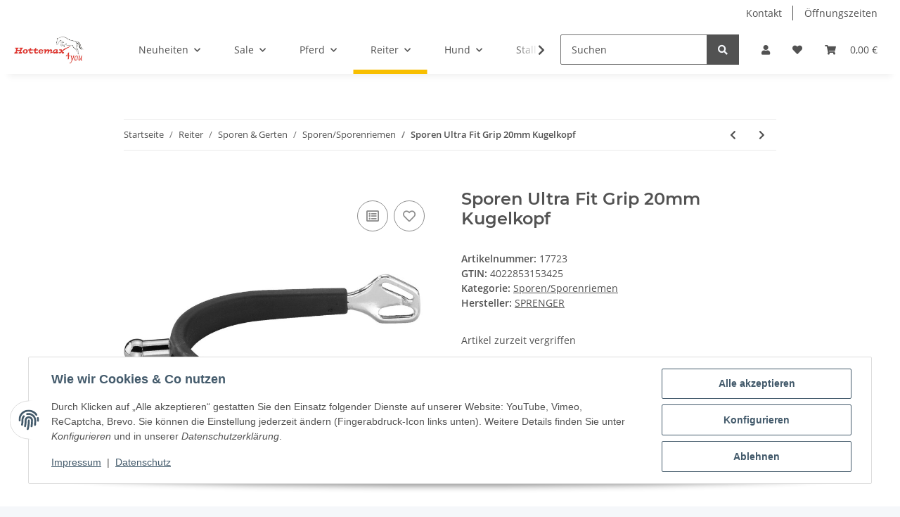

--- FILE ---
content_type: text/html; charset=utf-8
request_url: https://hottemax-4you.de/Sporen-Ultra-Fit-Grip-20mm-Kugelkopf
body_size: 42085
content:
<!DOCTYPE html>
<html lang="de" itemscope itemtype="https://schema.org/ItemPage">
    
    <head>
        
            <meta http-equiv="content-type" content="text/html; charset=utf-8">
            <meta name="description" itemprop="description" content="Jetzt Sporen Ultra Fit Grip 20mm Kugelkopf von SPRENGER bei Hottemax-4you bestellen - Große Auswahl an Reitsportartikeln entdecken - professionelle Beratung">
                            <meta name="keywords" itemprop="keywords" content="Sporen, Ultra, Fit, Grip, 20mm, Kugelkopf, SPRENGER, Reiten, Pferde, Reitsportartikel">
                        <meta name="viewport" content="width=device-width, initial-scale=1.0">
            <meta http-equiv="X-UA-Compatible" content="IE=edge">
                        <meta name="robots" content="index, follow">

            <meta itemprop="url" content="https://hottemax-4you.de/Sporen-Ultra-Fit-Grip-20mm-Kugelkopf">
            <meta property="og:type" content="website">
            <meta property="og:site_name" content="Sporen Ultra Fit Grip 20mm Kugelkopf von SPRENGER jetzt online kaufen, 51,50 €">
            <meta property="og:title" content="Sporen Ultra Fit Grip 20mm Kugelkopf von SPRENGER jetzt online kaufen, 51,50 €">
            <meta property="og:description" content="Jetzt Sporen Ultra Fit Grip 20mm Kugelkopf von SPRENGER bei Hottemax-4you bestellen - Große Auswahl an Reitsportartikeln entdecken - professionelle Beratung">
            <meta property="og:url" content="https://hottemax-4you.de/Sporen-Ultra-Fit-Grip-20mm-Kugelkopf">

                                    
                            <meta itemprop="image" content="https://hottemax-4you.de/media/image/product/118666/lg/sporen-ultra-fit-grip-20mm-kugelkopf.jpg">
                <meta property="og:image" content="https://hottemax-4you.de/media/image/product/118666/lg/sporen-ultra-fit-grip-20mm-kugelkopf.jpg">
                <meta property="og:image:width" content="800">
                <meta property="og:image:height" content="800">
                    

        <title itemprop="name">Sporen Ultra Fit Grip 20mm Kugelkopf von SPRENGER jetzt online kaufen, 51,50 €</title>

                    <link rel="canonical" href="https://hottemax-4you.de/Sporen-Ultra-Fit-Grip-20mm-Kugelkopf">
        
        

        
            <link rel="icon" href="https://hottemax-4you.de/favicon.ico" sizes="48x48">
            <link rel="icon" href="https://hottemax-4you.de/favicon.svg" sizes="any" type="image/svg+xml">
            <link rel="apple-touch-icon" href="https://hottemax-4you.de/apple-touch-icon.png">
            <link rel="manifest" href="https://hottemax-4you.de/site.webmanifest">
            <meta name="msapplication-TileColor" content="#f8bf00">
            <meta name="msapplication-TileImage" content="https://hottemax-4you.de/mstile-144x144.png">
        
        
            <meta name="theme-color" content="#f8bf00">
        

        
                                                    
                <style id="criticalCSS">
                    
                        :root{--blue: #007bff;--indigo: #6610f2;--purple: #6f42c1;--pink: #e83e8c;--red: #dc3545;--orange: #fd7e14;--yellow: #ffc107;--green: #28a745;--teal: #20c997;--cyan: #17a2b8;--white: #ffffff;--gray: #707070;--gray-dark: #343a40;--primary: #F8BF00;--secondary: #525252;--success: #1C871E;--info: #525252;--warning: #f39932;--danger: #b90000;--light: #f5f7fa;--dark: #525252;--gray: #707070;--gray-light: #f5f7fa;--gray-medium: #ebebeb;--gray-dark: #9b9b9b;--gray-darker: #525252;--breakpoint-xs: 0;--breakpoint-sm: 576px;--breakpoint-md: 768px;--breakpoint-lg: 992px;--breakpoint-xl: 1300px;--font-family-sans-serif: "Open Sans", sans-serif;--font-family-monospace: SFMono-Regular, Menlo, Monaco, Consolas, "Liberation Mono", "Courier New", monospace}*,*::before,*::after{box-sizing:border-box}html{font-family:sans-serif;line-height:1.15;-webkit-text-size-adjust:100%;-webkit-tap-highlight-color:rgba(0, 0, 0, 0)}article,aside,figcaption,figure,footer,header,hgroup,main,nav,section{display:block}body{margin:0;font-family:"Open Sans", sans-serif;font-size:0.875rem;font-weight:400;line-height:1.5;color:#525252;text-align:left;background-color:#f5f7fa}[tabindex="-1"]:focus:not(:focus-visible){outline:0 !important}hr{box-sizing:content-box;height:0;overflow:visible}h1,h2,h3,h4,h5,h6{margin-top:0;margin-bottom:1rem}p{margin-top:0;margin-bottom:1rem}abbr[title],abbr[data-original-title]{text-decoration:underline;text-decoration:underline dotted;cursor:help;border-bottom:0;text-decoration-skip-ink:none}address{margin-bottom:1rem;font-style:normal;line-height:inherit}ol,ul,dl{margin-top:0;margin-bottom:1rem}ol ol,ul ul,ol ul,ul ol{margin-bottom:0}dt{font-weight:700}dd{margin-bottom:0.5rem;margin-left:0}blockquote{margin:0 0 1rem}b,strong{font-weight:bolder}small{font-size:80%}sub,sup{position:relative;font-size:75%;line-height:0;vertical-align:baseline}sub{bottom:-0.25em}sup{top:-0.5em}a{color:#525252;text-decoration:underline;background-color:transparent}a:hover{color:#F8BF00;text-decoration:none}a:not([href]):not([class]){color:inherit;text-decoration:none}a:not([href]):not([class]):hover{color:inherit;text-decoration:none}pre,code,kbd,samp{font-family:SFMono-Regular, Menlo, Monaco, Consolas, "Liberation Mono", "Courier New", monospace;font-size:1em}pre{margin-top:0;margin-bottom:1rem;overflow:auto;-ms-overflow-style:scrollbar}figure{margin:0 0 1rem}img{vertical-align:middle;border-style:none}svg{overflow:hidden;vertical-align:middle}table{border-collapse:collapse}caption{padding-top:0.75rem;padding-bottom:0.75rem;color:#707070;text-align:left;caption-side:bottom}th{text-align:inherit;text-align:-webkit-match-parent}label{display:inline-block;margin-bottom:0.5rem}button{border-radius:0}button:focus:not(:focus-visible){outline:0}input,button,select,optgroup,textarea{margin:0;font-family:inherit;font-size:inherit;line-height:inherit}button,input{overflow:visible}button,select{text-transform:none}[role="button"]{cursor:pointer}select{word-wrap:normal}button,[type="button"],[type="reset"],[type="submit"]{-webkit-appearance:button}button:not(:disabled),[type="button"]:not(:disabled),[type="reset"]:not(:disabled),[type="submit"]:not(:disabled){cursor:pointer}button::-moz-focus-inner,[type="button"]::-moz-focus-inner,[type="reset"]::-moz-focus-inner,[type="submit"]::-moz-focus-inner{padding:0;border-style:none}input[type="radio"],input[type="checkbox"]{box-sizing:border-box;padding:0}textarea{overflow:auto;resize:vertical}fieldset{min-width:0;padding:0;margin:0;border:0}legend{display:block;width:100%;max-width:100%;padding:0;margin-bottom:0.5rem;font-size:1.5rem;line-height:inherit;color:inherit;white-space:normal}progress{vertical-align:baseline}[type="number"]::-webkit-inner-spin-button,[type="number"]::-webkit-outer-spin-button{height:auto}[type="search"]{outline-offset:-2px;-webkit-appearance:none}[type="search"]::-webkit-search-decoration{-webkit-appearance:none}::-webkit-file-upload-button{font:inherit;-webkit-appearance:button}output{display:inline-block}summary{display:list-item;cursor:pointer}template{display:none}[hidden]{display:none !important}.img-fluid{max-width:100%;height:auto}.img-thumbnail{padding:0.25rem;background-color:#f5f7fa;border:1px solid #dee2e6;border-radius:0.125rem;box-shadow:0 1px 2px rgba(0, 0, 0, 0.075);max-width:100%;height:auto}.figure{display:inline-block}.figure-img{margin-bottom:0.5rem;line-height:1}.figure-caption{font-size:90%;color:#707070}code{font-size:87.5%;color:#e83e8c;word-wrap:break-word}a>code{color:inherit}kbd{padding:0.2rem 0.4rem;font-size:87.5%;color:#ffffff;background-color:#212529;border-radius:0.125rem;box-shadow:inset 0 -0.1rem 0 rgba(0, 0, 0, 0.25)}kbd kbd{padding:0;font-size:100%;font-weight:700;box-shadow:none}pre{display:block;font-size:87.5%;color:#212529}pre code{font-size:inherit;color:inherit;word-break:normal}.pre-scrollable{max-height:340px;overflow-y:scroll}.container,.container-fluid,.container-sm,.container-md,.container-lg,.container-xl{width:100%;padding-right:1rem;padding-left:1rem;margin-right:auto;margin-left:auto}@media (min-width:576px){.container,.container-sm{max-width:97vw}}@media (min-width:768px){.container,.container-sm,.container-md{max-width:720px}}@media (min-width:992px){.container,.container-sm,.container-md,.container-lg{max-width:960px}}@media (min-width:1300px){.container,.container-sm,.container-md,.container-lg,.container-xl{max-width:1250px}}.row{display:flex;flex-wrap:wrap;margin-right:-1rem;margin-left:-1rem}.no-gutters{margin-right:0;margin-left:0}.no-gutters>.col,.no-gutters>[class*="col-"]{padding-right:0;padding-left:0}.col-1,.col-2,.col-3,.col-4,.col-5,.col-6,.col-7,.col-8,.col-9,.col-10,.col-11,.col-12,.col,.col-auto,.col-sm-1,.col-sm-2,.col-sm-3,.col-sm-4,.col-sm-5,.col-sm-6,.col-sm-7,.col-sm-8,.col-sm-9,.col-sm-10,.col-sm-11,.col-sm-12,.col-sm,.col-sm-auto,.col-md-1,.col-md-2,.col-md-3,.col-md-4,.col-md-5,.col-md-6,.col-md-7,.col-md-8,.col-md-9,.col-md-10,.col-md-11,.col-md-12,.col-md,.col-md-auto,.col-lg-1,.col-lg-2,.col-lg-3,.col-lg-4,.col-lg-5,.col-lg-6,.col-lg-7,.col-lg-8,.col-lg-9,.col-lg-10,.col-lg-11,.col-lg-12,.col-lg,.col-lg-auto,.col-xl-1,.col-xl-2,.col-xl-3,.col-xl-4,.col-xl-5,.col-xl-6,.col-xl-7,.col-xl-8,.col-xl-9,.col-xl-10,.col-xl-11,.col-xl-12,.col-xl,.col-xl-auto{position:relative;width:100%;padding-right:1rem;padding-left:1rem}.col{flex-basis:0;flex-grow:1;max-width:100%}.row-cols-1>*{flex:0 0 100%;max-width:100%}.row-cols-2>*{flex:0 0 50%;max-width:50%}.row-cols-3>*{flex:0 0 33.3333333333%;max-width:33.3333333333%}.row-cols-4>*{flex:0 0 25%;max-width:25%}.row-cols-5>*{flex:0 0 20%;max-width:20%}.row-cols-6>*{flex:0 0 16.6666666667%;max-width:16.6666666667%}.col-auto{flex:0 0 auto;width:auto;max-width:100%}.col-1{flex:0 0 8.33333333%;max-width:8.33333333%}.col-2{flex:0 0 16.66666667%;max-width:16.66666667%}.col-3{flex:0 0 25%;max-width:25%}.col-4{flex:0 0 33.33333333%;max-width:33.33333333%}.col-5{flex:0 0 41.66666667%;max-width:41.66666667%}.col-6{flex:0 0 50%;max-width:50%}.col-7{flex:0 0 58.33333333%;max-width:58.33333333%}.col-8{flex:0 0 66.66666667%;max-width:66.66666667%}.col-9{flex:0 0 75%;max-width:75%}.col-10{flex:0 0 83.33333333%;max-width:83.33333333%}.col-11{flex:0 0 91.66666667%;max-width:91.66666667%}.col-12{flex:0 0 100%;max-width:100%}.order-first{order:-1}.order-last{order:13}.order-0{order:0}.order-1{order:1}.order-2{order:2}.order-3{order:3}.order-4{order:4}.order-5{order:5}.order-6{order:6}.order-7{order:7}.order-8{order:8}.order-9{order:9}.order-10{order:10}.order-11{order:11}.order-12{order:12}.offset-1{margin-left:8.33333333%}.offset-2{margin-left:16.66666667%}.offset-3{margin-left:25%}.offset-4{margin-left:33.33333333%}.offset-5{margin-left:41.66666667%}.offset-6{margin-left:50%}.offset-7{margin-left:58.33333333%}.offset-8{margin-left:66.66666667%}.offset-9{margin-left:75%}.offset-10{margin-left:83.33333333%}.offset-11{margin-left:91.66666667%}@media (min-width:576px){.col-sm{flex-basis:0;flex-grow:1;max-width:100%}.row-cols-sm-1>*{flex:0 0 100%;max-width:100%}.row-cols-sm-2>*{flex:0 0 50%;max-width:50%}.row-cols-sm-3>*{flex:0 0 33.3333333333%;max-width:33.3333333333%}.row-cols-sm-4>*{flex:0 0 25%;max-width:25%}.row-cols-sm-5>*{flex:0 0 20%;max-width:20%}.row-cols-sm-6>*{flex:0 0 16.6666666667%;max-width:16.6666666667%}.col-sm-auto{flex:0 0 auto;width:auto;max-width:100%}.col-sm-1{flex:0 0 8.33333333%;max-width:8.33333333%}.col-sm-2{flex:0 0 16.66666667%;max-width:16.66666667%}.col-sm-3{flex:0 0 25%;max-width:25%}.col-sm-4{flex:0 0 33.33333333%;max-width:33.33333333%}.col-sm-5{flex:0 0 41.66666667%;max-width:41.66666667%}.col-sm-6{flex:0 0 50%;max-width:50%}.col-sm-7{flex:0 0 58.33333333%;max-width:58.33333333%}.col-sm-8{flex:0 0 66.66666667%;max-width:66.66666667%}.col-sm-9{flex:0 0 75%;max-width:75%}.col-sm-10{flex:0 0 83.33333333%;max-width:83.33333333%}.col-sm-11{flex:0 0 91.66666667%;max-width:91.66666667%}.col-sm-12{flex:0 0 100%;max-width:100%}.order-sm-first{order:-1}.order-sm-last{order:13}.order-sm-0{order:0}.order-sm-1{order:1}.order-sm-2{order:2}.order-sm-3{order:3}.order-sm-4{order:4}.order-sm-5{order:5}.order-sm-6{order:6}.order-sm-7{order:7}.order-sm-8{order:8}.order-sm-9{order:9}.order-sm-10{order:10}.order-sm-11{order:11}.order-sm-12{order:12}.offset-sm-0{margin-left:0}.offset-sm-1{margin-left:8.33333333%}.offset-sm-2{margin-left:16.66666667%}.offset-sm-3{margin-left:25%}.offset-sm-4{margin-left:33.33333333%}.offset-sm-5{margin-left:41.66666667%}.offset-sm-6{margin-left:50%}.offset-sm-7{margin-left:58.33333333%}.offset-sm-8{margin-left:66.66666667%}.offset-sm-9{margin-left:75%}.offset-sm-10{margin-left:83.33333333%}.offset-sm-11{margin-left:91.66666667%}}@media (min-width:768px){.col-md{flex-basis:0;flex-grow:1;max-width:100%}.row-cols-md-1>*{flex:0 0 100%;max-width:100%}.row-cols-md-2>*{flex:0 0 50%;max-width:50%}.row-cols-md-3>*{flex:0 0 33.3333333333%;max-width:33.3333333333%}.row-cols-md-4>*{flex:0 0 25%;max-width:25%}.row-cols-md-5>*{flex:0 0 20%;max-width:20%}.row-cols-md-6>*{flex:0 0 16.6666666667%;max-width:16.6666666667%}.col-md-auto{flex:0 0 auto;width:auto;max-width:100%}.col-md-1{flex:0 0 8.33333333%;max-width:8.33333333%}.col-md-2{flex:0 0 16.66666667%;max-width:16.66666667%}.col-md-3{flex:0 0 25%;max-width:25%}.col-md-4{flex:0 0 33.33333333%;max-width:33.33333333%}.col-md-5{flex:0 0 41.66666667%;max-width:41.66666667%}.col-md-6{flex:0 0 50%;max-width:50%}.col-md-7{flex:0 0 58.33333333%;max-width:58.33333333%}.col-md-8{flex:0 0 66.66666667%;max-width:66.66666667%}.col-md-9{flex:0 0 75%;max-width:75%}.col-md-10{flex:0 0 83.33333333%;max-width:83.33333333%}.col-md-11{flex:0 0 91.66666667%;max-width:91.66666667%}.col-md-12{flex:0 0 100%;max-width:100%}.order-md-first{order:-1}.order-md-last{order:13}.order-md-0{order:0}.order-md-1{order:1}.order-md-2{order:2}.order-md-3{order:3}.order-md-4{order:4}.order-md-5{order:5}.order-md-6{order:6}.order-md-7{order:7}.order-md-8{order:8}.order-md-9{order:9}.order-md-10{order:10}.order-md-11{order:11}.order-md-12{order:12}.offset-md-0{margin-left:0}.offset-md-1{margin-left:8.33333333%}.offset-md-2{margin-left:16.66666667%}.offset-md-3{margin-left:25%}.offset-md-4{margin-left:33.33333333%}.offset-md-5{margin-left:41.66666667%}.offset-md-6{margin-left:50%}.offset-md-7{margin-left:58.33333333%}.offset-md-8{margin-left:66.66666667%}.offset-md-9{margin-left:75%}.offset-md-10{margin-left:83.33333333%}.offset-md-11{margin-left:91.66666667%}}@media (min-width:992px){.col-lg{flex-basis:0;flex-grow:1;max-width:100%}.row-cols-lg-1>*{flex:0 0 100%;max-width:100%}.row-cols-lg-2>*{flex:0 0 50%;max-width:50%}.row-cols-lg-3>*{flex:0 0 33.3333333333%;max-width:33.3333333333%}.row-cols-lg-4>*{flex:0 0 25%;max-width:25%}.row-cols-lg-5>*{flex:0 0 20%;max-width:20%}.row-cols-lg-6>*{flex:0 0 16.6666666667%;max-width:16.6666666667%}.col-lg-auto{flex:0 0 auto;width:auto;max-width:100%}.col-lg-1{flex:0 0 8.33333333%;max-width:8.33333333%}.col-lg-2{flex:0 0 16.66666667%;max-width:16.66666667%}.col-lg-3{flex:0 0 25%;max-width:25%}.col-lg-4{flex:0 0 33.33333333%;max-width:33.33333333%}.col-lg-5{flex:0 0 41.66666667%;max-width:41.66666667%}.col-lg-6{flex:0 0 50%;max-width:50%}.col-lg-7{flex:0 0 58.33333333%;max-width:58.33333333%}.col-lg-8{flex:0 0 66.66666667%;max-width:66.66666667%}.col-lg-9{flex:0 0 75%;max-width:75%}.col-lg-10{flex:0 0 83.33333333%;max-width:83.33333333%}.col-lg-11{flex:0 0 91.66666667%;max-width:91.66666667%}.col-lg-12{flex:0 0 100%;max-width:100%}.order-lg-first{order:-1}.order-lg-last{order:13}.order-lg-0{order:0}.order-lg-1{order:1}.order-lg-2{order:2}.order-lg-3{order:3}.order-lg-4{order:4}.order-lg-5{order:5}.order-lg-6{order:6}.order-lg-7{order:7}.order-lg-8{order:8}.order-lg-9{order:9}.order-lg-10{order:10}.order-lg-11{order:11}.order-lg-12{order:12}.offset-lg-0{margin-left:0}.offset-lg-1{margin-left:8.33333333%}.offset-lg-2{margin-left:16.66666667%}.offset-lg-3{margin-left:25%}.offset-lg-4{margin-left:33.33333333%}.offset-lg-5{margin-left:41.66666667%}.offset-lg-6{margin-left:50%}.offset-lg-7{margin-left:58.33333333%}.offset-lg-8{margin-left:66.66666667%}.offset-lg-9{margin-left:75%}.offset-lg-10{margin-left:83.33333333%}.offset-lg-11{margin-left:91.66666667%}}@media (min-width:1300px){.col-xl{flex-basis:0;flex-grow:1;max-width:100%}.row-cols-xl-1>*{flex:0 0 100%;max-width:100%}.row-cols-xl-2>*{flex:0 0 50%;max-width:50%}.row-cols-xl-3>*{flex:0 0 33.3333333333%;max-width:33.3333333333%}.row-cols-xl-4>*{flex:0 0 25%;max-width:25%}.row-cols-xl-5>*{flex:0 0 20%;max-width:20%}.row-cols-xl-6>*{flex:0 0 16.6666666667%;max-width:16.6666666667%}.col-xl-auto{flex:0 0 auto;width:auto;max-width:100%}.col-xl-1{flex:0 0 8.33333333%;max-width:8.33333333%}.col-xl-2{flex:0 0 16.66666667%;max-width:16.66666667%}.col-xl-3{flex:0 0 25%;max-width:25%}.col-xl-4{flex:0 0 33.33333333%;max-width:33.33333333%}.col-xl-5{flex:0 0 41.66666667%;max-width:41.66666667%}.col-xl-6{flex:0 0 50%;max-width:50%}.col-xl-7{flex:0 0 58.33333333%;max-width:58.33333333%}.col-xl-8{flex:0 0 66.66666667%;max-width:66.66666667%}.col-xl-9{flex:0 0 75%;max-width:75%}.col-xl-10{flex:0 0 83.33333333%;max-width:83.33333333%}.col-xl-11{flex:0 0 91.66666667%;max-width:91.66666667%}.col-xl-12{flex:0 0 100%;max-width:100%}.order-xl-first{order:-1}.order-xl-last{order:13}.order-xl-0{order:0}.order-xl-1{order:1}.order-xl-2{order:2}.order-xl-3{order:3}.order-xl-4{order:4}.order-xl-5{order:5}.order-xl-6{order:6}.order-xl-7{order:7}.order-xl-8{order:8}.order-xl-9{order:9}.order-xl-10{order:10}.order-xl-11{order:11}.order-xl-12{order:12}.offset-xl-0{margin-left:0}.offset-xl-1{margin-left:8.33333333%}.offset-xl-2{margin-left:16.66666667%}.offset-xl-3{margin-left:25%}.offset-xl-4{margin-left:33.33333333%}.offset-xl-5{margin-left:41.66666667%}.offset-xl-6{margin-left:50%}.offset-xl-7{margin-left:58.33333333%}.offset-xl-8{margin-left:66.66666667%}.offset-xl-9{margin-left:75%}.offset-xl-10{margin-left:83.33333333%}.offset-xl-11{margin-left:91.66666667%}}.nav{display:flex;flex-wrap:wrap;padding-left:0;margin-bottom:0;list-style:none}.nav-link{display:block;padding:0.5rem 1rem;text-decoration:none}.nav-link:hover,.nav-link:focus{text-decoration:none}.nav-link.disabled{color:#707070;pointer-events:none;cursor:default}.nav-tabs{border-bottom:1px solid #dee2e6}.nav-tabs .nav-link{margin-bottom:-1px;background-color:transparent;border:1px solid transparent;border-top-left-radius:0;border-top-right-radius:0}.nav-tabs .nav-link:hover,.nav-tabs .nav-link:focus{isolation:isolate;border-color:transparent}.nav-tabs .nav-link.disabled{color:#707070;background-color:transparent;border-color:transparent}.nav-tabs .nav-link.active,.nav-tabs .nav-item.show .nav-link{color:#525252;background-color:transparent;border-color:#F8BF00}.nav-tabs .dropdown-menu{margin-top:-1px;border-top-left-radius:0;border-top-right-radius:0}.nav-pills .nav-link{background:none;border:0;border-radius:0.125rem}.nav-pills .nav-link.active,.nav-pills .show>.nav-link{color:#ffffff;background-color:#F8BF00}.nav-fill>.nav-link,.nav-fill .nav-item{flex:1 1 auto;text-align:center}.nav-justified>.nav-link,.nav-justified .nav-item{flex-basis:0;flex-grow:1;text-align:center}.tab-content>.tab-pane{display:none}.tab-content>.active{display:block}.navbar{position:relative;display:flex;flex-wrap:wrap;align-items:center;justify-content:space-between;padding:0.4rem 1rem}.navbar .container,.navbar .container-fluid,.navbar .container-sm,.navbar .container-md,.navbar .container-lg,.navbar .container-xl,.navbar>.container-sm,.navbar>.container-md,.navbar>.container-lg,.navbar>.container-xl{display:flex;flex-wrap:wrap;align-items:center;justify-content:space-between}.navbar-brand{display:inline-block;padding-top:0.40625rem;padding-bottom:0.40625rem;margin-right:1rem;font-size:1rem;line-height:inherit;white-space:nowrap}.navbar-brand:hover,.navbar-brand:focus{text-decoration:none}.navbar-nav{display:flex;flex-direction:column;padding-left:0;margin-bottom:0;list-style:none}.navbar-nav .nav-link{padding-right:0;padding-left:0}.navbar-nav .dropdown-menu{position:static;float:none}.navbar-text{display:inline-block;padding-top:0.5rem;padding-bottom:0.5rem}.navbar-collapse{flex-basis:100%;flex-grow:1;align-items:center}.navbar-toggler{padding:0.25rem 0.75rem;font-size:1rem;line-height:1;background-color:transparent;border:1px solid transparent;border-radius:0.125rem}.navbar-toggler:hover,.navbar-toggler:focus{text-decoration:none}.navbar-toggler-icon{display:inline-block;width:1.5em;height:1.5em;vertical-align:middle;content:"";background:50% / 100% 100% no-repeat}.navbar-nav-scroll{max-height:75vh;overflow-y:auto}@media (max-width:575.98px){.navbar-expand-sm>.container,.navbar-expand-sm>.container-fluid,.navbar-expand-sm>.container-sm,.navbar-expand-sm>.container-md,.navbar-expand-sm>.container-lg,.navbar-expand-sm>.container-xl{padding-right:0;padding-left:0}}@media (min-width:576px){.navbar-expand-sm{flex-flow:row nowrap;justify-content:flex-start}.navbar-expand-sm .navbar-nav{flex-direction:row}.navbar-expand-sm .navbar-nav .dropdown-menu{position:absolute}.navbar-expand-sm .navbar-nav .nav-link{padding-right:1.5rem;padding-left:1.5rem}.navbar-expand-sm>.container,.navbar-expand-sm>.container-fluid,.navbar-expand-sm>.container-sm,.navbar-expand-sm>.container-md,.navbar-expand-sm>.container-lg,.navbar-expand-sm>.container-xl{flex-wrap:nowrap}.navbar-expand-sm .navbar-nav-scroll{overflow:visible}.navbar-expand-sm .navbar-collapse{display:flex !important;flex-basis:auto}.navbar-expand-sm .navbar-toggler{display:none}}@media (max-width:767.98px){.navbar-expand-md>.container,.navbar-expand-md>.container-fluid,.navbar-expand-md>.container-sm,.navbar-expand-md>.container-md,.navbar-expand-md>.container-lg,.navbar-expand-md>.container-xl{padding-right:0;padding-left:0}}@media (min-width:768px){.navbar-expand-md{flex-flow:row nowrap;justify-content:flex-start}.navbar-expand-md .navbar-nav{flex-direction:row}.navbar-expand-md .navbar-nav .dropdown-menu{position:absolute}.navbar-expand-md .navbar-nav .nav-link{padding-right:1.5rem;padding-left:1.5rem}.navbar-expand-md>.container,.navbar-expand-md>.container-fluid,.navbar-expand-md>.container-sm,.navbar-expand-md>.container-md,.navbar-expand-md>.container-lg,.navbar-expand-md>.container-xl{flex-wrap:nowrap}.navbar-expand-md .navbar-nav-scroll{overflow:visible}.navbar-expand-md .navbar-collapse{display:flex !important;flex-basis:auto}.navbar-expand-md .navbar-toggler{display:none}}@media (max-width:991.98px){.navbar-expand-lg>.container,.navbar-expand-lg>.container-fluid,.navbar-expand-lg>.container-sm,.navbar-expand-lg>.container-md,.navbar-expand-lg>.container-lg,.navbar-expand-lg>.container-xl{padding-right:0;padding-left:0}}@media (min-width:992px){.navbar-expand-lg{flex-flow:row nowrap;justify-content:flex-start}.navbar-expand-lg .navbar-nav{flex-direction:row}.navbar-expand-lg .navbar-nav .dropdown-menu{position:absolute}.navbar-expand-lg .navbar-nav .nav-link{padding-right:1.5rem;padding-left:1.5rem}.navbar-expand-lg>.container,.navbar-expand-lg>.container-fluid,.navbar-expand-lg>.container-sm,.navbar-expand-lg>.container-md,.navbar-expand-lg>.container-lg,.navbar-expand-lg>.container-xl{flex-wrap:nowrap}.navbar-expand-lg .navbar-nav-scroll{overflow:visible}.navbar-expand-lg .navbar-collapse{display:flex !important;flex-basis:auto}.navbar-expand-lg .navbar-toggler{display:none}}@media (max-width:1299.98px){.navbar-expand-xl>.container,.navbar-expand-xl>.container-fluid,.navbar-expand-xl>.container-sm,.navbar-expand-xl>.container-md,.navbar-expand-xl>.container-lg,.navbar-expand-xl>.container-xl{padding-right:0;padding-left:0}}@media (min-width:1300px){.navbar-expand-xl{flex-flow:row nowrap;justify-content:flex-start}.navbar-expand-xl .navbar-nav{flex-direction:row}.navbar-expand-xl .navbar-nav .dropdown-menu{position:absolute}.navbar-expand-xl .navbar-nav .nav-link{padding-right:1.5rem;padding-left:1.5rem}.navbar-expand-xl>.container,.navbar-expand-xl>.container-fluid,.navbar-expand-xl>.container-sm,.navbar-expand-xl>.container-md,.navbar-expand-xl>.container-lg,.navbar-expand-xl>.container-xl{flex-wrap:nowrap}.navbar-expand-xl .navbar-nav-scroll{overflow:visible}.navbar-expand-xl .navbar-collapse{display:flex !important;flex-basis:auto}.navbar-expand-xl .navbar-toggler{display:none}}.navbar-expand{flex-flow:row nowrap;justify-content:flex-start}.navbar-expand>.container,.navbar-expand>.container-fluid,.navbar-expand>.container-sm,.navbar-expand>.container-md,.navbar-expand>.container-lg,.navbar-expand>.container-xl{padding-right:0;padding-left:0}.navbar-expand .navbar-nav{flex-direction:row}.navbar-expand .navbar-nav .dropdown-menu{position:absolute}.navbar-expand .navbar-nav .nav-link{padding-right:1.5rem;padding-left:1.5rem}.navbar-expand>.container,.navbar-expand>.container-fluid,.navbar-expand>.container-sm,.navbar-expand>.container-md,.navbar-expand>.container-lg,.navbar-expand>.container-xl{flex-wrap:nowrap}.navbar-expand .navbar-nav-scroll{overflow:visible}.navbar-expand .navbar-collapse{display:flex !important;flex-basis:auto}.navbar-expand .navbar-toggler{display:none}.navbar-light .navbar-brand{color:rgba(0, 0, 0, 0.9)}.navbar-light .navbar-brand:hover,.navbar-light .navbar-brand:focus{color:rgba(0, 0, 0, 0.9)}.navbar-light .navbar-nav .nav-link{color:#525252}.navbar-light .navbar-nav .nav-link:hover,.navbar-light .navbar-nav .nav-link:focus{color:#F8BF00}.navbar-light .navbar-nav .nav-link.disabled{color:rgba(0, 0, 0, 0.3)}.navbar-light .navbar-nav .show>.nav-link,.navbar-light .navbar-nav .active>.nav-link,.navbar-light .navbar-nav .nav-link.show,.navbar-light .navbar-nav .nav-link.active{color:rgba(0, 0, 0, 0.9)}.navbar-light .navbar-toggler{color:#525252;border-color:rgba(0, 0, 0, 0.1)}.navbar-light .navbar-toggler-icon{background-image:url("data:image/svg+xml,%3csvg xmlns='http://www.w3.org/2000/svg' width='30' height='30' viewBox='0 0 30 30'%3e%3cpath stroke='%23525252' stroke-linecap='round' stroke-miterlimit='10' stroke-width='2' d='M4 7h22M4 15h22M4 23h22'/%3e%3c/svg%3e")}.navbar-light .navbar-text{color:#525252}.navbar-light .navbar-text a{color:rgba(0, 0, 0, 0.9)}.navbar-light .navbar-text a:hover,.navbar-light .navbar-text a:focus{color:rgba(0, 0, 0, 0.9)}.navbar-dark .navbar-brand{color:#ffffff}.navbar-dark .navbar-brand:hover,.navbar-dark .navbar-brand:focus{color:#ffffff}.navbar-dark .navbar-nav .nav-link{color:rgba(255, 255, 255, 0.5)}.navbar-dark .navbar-nav .nav-link:hover,.navbar-dark .navbar-nav .nav-link:focus{color:rgba(255, 255, 255, 0.75)}.navbar-dark .navbar-nav .nav-link.disabled{color:rgba(255, 255, 255, 0.25)}.navbar-dark .navbar-nav .show>.nav-link,.navbar-dark .navbar-nav .active>.nav-link,.navbar-dark .navbar-nav .nav-link.show,.navbar-dark .navbar-nav .nav-link.active{color:#ffffff}.navbar-dark .navbar-toggler{color:rgba(255, 255, 255, 0.5);border-color:rgba(255, 255, 255, 0.1)}.navbar-dark .navbar-toggler-icon{background-image:url("data:image/svg+xml,%3csvg xmlns='http://www.w3.org/2000/svg' width='30' height='30' viewBox='0 0 30 30'%3e%3cpath stroke='rgba%28255, 255, 255, 0.5%29' stroke-linecap='round' stroke-miterlimit='10' stroke-width='2' d='M4 7h22M4 15h22M4 23h22'/%3e%3c/svg%3e")}.navbar-dark .navbar-text{color:rgba(255, 255, 255, 0.5)}.navbar-dark .navbar-text a{color:#ffffff}.navbar-dark .navbar-text a:hover,.navbar-dark .navbar-text a:focus{color:#ffffff}.pagination-sm .page-item.active .page-link::after,.pagination-sm .page-item.active .page-text::after{left:0.375rem;right:0.375rem}.pagination-lg .page-item.active .page-link::after,.pagination-lg .page-item.active .page-text::after{left:1.125rem;right:1.125rem}.page-item{position:relative}.page-item.active{font-weight:700}.page-item.active .page-link::after,.page-item.active .page-text::after{content:"";position:absolute;left:0.5625rem;bottom:0;right:0.5625rem;border-bottom:4px solid #F8BF00}@media (min-width:768px){.dropdown-item.page-item{background-color:transparent}}.page-link,.page-text{text-decoration:none}.pagination{margin-bottom:0;justify-content:space-between;align-items:center}@media (min-width:768px){.pagination{justify-content:normal}.pagination .dropdown>.btn{display:none}.pagination .dropdown-menu{position:static !important;transform:none !important;display:flex;margin:0;padding:0;border:0;min-width:auto}.pagination .dropdown-item{width:auto;display:inline-block;padding:0}.pagination .dropdown-item.active{background-color:transparent;color:#525252}.pagination .dropdown-item:hover{background-color:transparent}.pagination .pagination-site{display:none}}@media (max-width:767.98px){.pagination .dropdown-item{padding:0}.pagination .dropdown-item.active .page-link,.pagination .dropdown-item.active .page-text,.pagination .dropdown-item:active .page-link,.pagination .dropdown-item:active .page-text{color:#525252}}.productlist-page-nav{align-items:center}.productlist-page-nav .pagination{margin:0}.productlist-page-nav .displayoptions{margin-bottom:1rem}@media (min-width:768px){.productlist-page-nav .displayoptions{margin-bottom:0}}.productlist-page-nav .displayoptions .btn-group+.btn-group+.btn-group{margin-left:0.5rem}.productlist-page-nav .result-option-wrapper{margin-right:0.5rem}.productlist-page-nav .productlist-item-info{margin-bottom:0.5rem;margin-left:auto;margin-right:auto;display:flex}@media (min-width:768px){.productlist-page-nav .productlist-item-info{margin-right:0;margin-bottom:0}.productlist-page-nav .productlist-item-info.productlist-item-border{border-right:1px solid #ebebeb;padding-right:1rem}}.productlist-page-nav.productlist-page-nav-header-m{margin-top:3rem}@media (min-width:768px){.productlist-page-nav.productlist-page-nav-header-m{margin-top:2rem}.productlist-page-nav.productlist-page-nav-header-m>.col{margin-top:1rem}}.productlist-page-nav-bottom{margin-bottom:2rem}.pagination-wrapper{margin-bottom:1rem;align-items:center;border-top:1px solid #f5f7fa;border-bottom:1px solid #f5f7fa;padding-top:0.5rem;padding-bottom:0.5rem}.pagination-wrapper .pagination-entries{font-weight:700;margin-bottom:1rem}@media (min-width:768px){.pagination-wrapper .pagination-entries{margin-bottom:0}}.pagination-wrapper .pagination-selects{margin-left:auto;margin-top:1rem}@media (min-width:768px){.pagination-wrapper .pagination-selects{margin-left:0;margin-top:0}}.pagination-wrapper .pagination-selects .pagination-selects-entries{margin-bottom:1rem}@media (min-width:768px){.pagination-wrapper .pagination-selects .pagination-selects-entries{margin-right:1rem;margin-bottom:0}}.pagination-no-wrapper{border:0;padding-top:0;padding-bottom:0}.topbar-wrapper{position:relative;z-index:1021;flex-direction:row-reverse}.sticky-header header{position:sticky;top:0}#jtl-nav-wrapper .form-control::placeholder,#jtl-nav-wrapper .form-control:focus::placeholder{color:#525252}#jtl-nav-wrapper .label-slide .form-group:not(.exclude-from-label-slide):not(.checkbox) label{background:#ffffff;color:#525252}header{box-shadow:0 1rem 0.5625rem -0.75rem rgba(0, 0, 0, 0.06);position:relative;z-index:1020}header .dropdown-menu{background-color:#ffffff;color:#525252}header .navbar-toggler{color:#525252}header .navbar-brand img{max-width:50vw;object-fit:contain}header .nav-right .dropdown-menu{margin-top:-0.03125rem;box-shadow:inset 0 1rem 0.5625rem -0.75rem rgba(0, 0, 0, 0.06)}@media (min-width:992px){header #mainNavigation{margin-right:1rem}}@media (max-width:991.98px){header .navbar-brand img{max-width:30vw}header .dropup,header .dropright,header .dropdown,header .dropleft,header .col,header [class*="col-"]{position:static}header .navbar-collapse{position:fixed;top:0;left:0;display:block;height:100vh !important;-webkit-overflow-scrolling:touch;max-width:16.875rem;transition:all 0.2s ease-in-out;z-index:1050;width:100%;background:#ffffff}header .navbar-collapse:not(.show){transform:translateX(-100%)}header .navbar-nav{transition:all 0.2s ease-in-out}header .navbar-nav .nav-item,header .navbar-nav .nav-link{margin-left:0;margin-right:0;padding-left:1rem;padding-right:1rem;padding-top:1rem;padding-bottom:1rem}header .navbar-nav .nav-link{margin-top:-1rem;margin-bottom:-1rem;margin-left:-1rem;margin-right:-1rem;display:flex;align-items:center;justify-content:space-between}header .navbar-nav .nav-link::after{content:'\f054' !important;font-family:"Font Awesome 5 Free" !important;font-weight:900;margin-left:0.5rem;margin-top:0;font-size:0.75em}header .navbar-nav .nav-item.dropdown>.nav-link>.product-count{display:none}header .navbar-nav .nav-item:not(.dropdown) .nav-link::after{display:none}header .navbar-nav .dropdown-menu{position:absolute;left:100%;top:0;box-shadow:none;width:100%;padding:0;margin:0}header .navbar-nav .dropdown-menu:not(.show){display:none}header .navbar-nav .dropdown-body{margin:0}header .navbar-nav .nav{flex-direction:column}header .nav-mobile-header{padding-left:1rem;padding-right:1rem}header .nav-mobile-header>.row{height:3.125rem}header .nav-mobile-header .nav-mobile-header-hr{margin-top:0;margin-bottom:0}header .nav-mobile-body{height:calc(100vh - 3.125rem);height:calc(var(--vh, 1vh) * 100 - 3.125rem);overflow-y:auto;position:relative}header .nav-scrollbar-inner{overflow:visible}header .nav-right{font-size:1rem}header .nav-right .dropdown-menu{width:100%}}@media (min-width:992px){header .navbar-collapse{height:4.3125rem}header .navbar-nav>.nav-item>.nav-link{position:relative;padding:1.5rem}header .navbar-nav>.nav-item>.nav-link::before{content:"";position:absolute;bottom:0;left:50%;transform:translateX(-50%);border-width:0 0 6px;border-color:#F8BF00;border-style:solid;transition:width 0.4s;width:0}header .navbar-nav>.nav-item.active>.nav-link::before,header .navbar-nav>.nav-item:hover>.nav-link::before,header .navbar-nav>.nav-item.hover>.nav-link::before{width:100%}header .navbar-nav>.nav-item>.dropdown-menu{max-height:calc(100vh - 12.5rem);overflow:auto;margin-top:-0.03125rem;box-shadow:inset 0 1rem 0.5625rem -0.75rem rgba(0, 0, 0, 0.06)}header .navbar-nav>.nav-item.dropdown-full{position:static}header .navbar-nav>.nav-item.dropdown-full .dropdown-menu{width:100%}header .navbar-nav>.nav-item .product-count{display:none}header .navbar-nav>.nav-item .nav{flex-wrap:wrap}header .navbar-nav .nav .nav-link{padding:0}header .navbar-nav .nav .nav-link::after{display:none}header .navbar-nav .dropdown .nav-item{width:100%}header .nav-mobile-body{align-self:flex-start;width:100%}header .nav-scrollbar-inner{width:100%}header .nav-right .nav-link{padding-top:1.5rem;padding-bottom:1.5rem}header .submenu-headline::after{display:none}header .submenu-headline-toplevel{font-family:Montserrat, sans-serif;font-size:1rem;border-bottom:1px solid #ebebeb;margin-bottom:1rem}header .subcategory-wrapper .categories-recursive-dropdown{display:block;position:static !important;box-shadow:none}header .subcategory-wrapper .categories-recursive-dropdown>.nav{flex-direction:column}header .subcategory-wrapper .categories-recursive-dropdown .categories-recursive-dropdown{margin-left:0.25rem}}header .submenu-headline-image{margin-bottom:1rem;display:none}@media (min-width:992px){header .submenu-headline-image{display:block}}header #burger-menu{margin-right:1rem}header .table,header .dropdown-item,header .btn-outline-primary{color:#525252}header .dropdown-item{background-color:transparent}header .dropdown-item:hover{background-color:#f5f7fa}header .btn-outline-primary:hover{color:#525252}@media (min-width:992px){.nav-item-lg-m{margin-top:1.5rem;margin-bottom:1.5rem}}.fixed-search{background-color:#ffffff;box-shadow:0 0.25rem 0.5rem rgba(0, 0, 0, 0.2);padding-top:0.5rem;padding-bottom:0.5rem}.fixed-search .form-control{background-color:#ffffff;color:#525252}.fixed-search .form-control::placeholder{color:#525252}.main-search .twitter-typeahead{display:flex;flex-grow:1}.form-clear{align-items:center;bottom:8px;color:#525252;cursor:pointer;display:flex;height:24px;justify-content:center;position:absolute;right:52px;width:24px;z-index:10}.account-icon-dropdown .account-icon-dropdown-pass{margin-bottom:2rem}.account-icon-dropdown .dropdown-footer{background-color:#f5f7fa}.account-icon-dropdown .dropdown-footer a{text-decoration:underline}.account-icon-dropdown .account-icon-dropdown-logout{padding-bottom:0.5rem}.cart-dropdown-shipping-notice{color:#707070}.is-checkout header,.is-checkout .navbar{height:2.8rem}@media (min-width:992px){.is-checkout header,.is-checkout .navbar{height:4.2625rem}}.is-checkout .search-form-wrapper-fixed,.is-checkout .fixed-search{display:none}@media (max-width:991.98px){.nav-icons{height:2.8rem}}.search-form-wrapper-fixed{padding-top:0.5rem;padding-bottom:0.5rem}.full-width-mega .main-search-wrapper .twitter-typeahead{flex:1}@media (min-width:992px){.full-width-mega .main-search-wrapper{display:block}}@media (max-width:991.98px){.full-width-mega.sticky-top .main-search-wrapper{padding-right:0;padding-left:0;flex:0 0 auto;width:auto;max-width:100%}.full-width-mega.sticky-top .main-search-wrapper+.col,.full-width-mega.sticky-top .main-search-wrapper a{padding-left:0}.full-width-mega.sticky-top .main-search-wrapper .nav-link{padding-right:0.7rem}.full-width-mega .secure-checkout-icon{flex:0 0 auto;width:auto;max-width:100%;margin-left:auto}.full-width-mega .toggler-logo-wrapper{position:initial;width:max-content}}.full-width-mega .nav-icons-wrapper{padding-left:0}.full-width-mega .nav-logo-wrapper{padding-right:0;margin-right:auto}@media (min-width:992px){.full-width-mega .navbar-expand-lg .nav-multiple-row .navbar-nav{flex-wrap:wrap}.full-width-mega #mainNavigation.nav-multiple-row{height:auto;margin-right:0}.full-width-mega .nav-multiple-row .nav-scrollbar-inner{padding-bottom:0}.full-width-mega .nav-multiple-row .nav-scrollbar-arrow{display:none}.full-width-mega .menu-search-position-center .main-search-wrapper{margin-right:auto}.full-width-mega .menu-search-position-left .main-search-wrapper{margin-right:auto}.full-width-mega .menu-search-position-left .nav-logo-wrapper{margin-right:initial}.full-width-mega .menu-center-center.menu-multiple-rows-multiple .nav-scrollbar-inner{justify-content:center}.full-width-mega .menu-center-space-between.menu-multiple-rows-multiple .nav-scrollbar-inner{justify-content:space-between}}@media (min-width:992px){header.full-width-mega .nav-right .dropdown-menu{box-shadow:0 0 7px #000000}header .nav-multiple-row .navbar-nav>.nav-item>.nav-link{padding:1rem 1.5rem}}.slick-slider{position:relative;display:block;box-sizing:border-box;-webkit-touch-callout:none;-webkit-user-select:none;-khtml-user-select:none;-moz-user-select:none;-ms-user-select:none;user-select:none;-ms-touch-action:pan-y;touch-action:pan-y;-webkit-tap-highlight-color:transparent}.slick-list{position:relative;overflow:hidden;display:block;margin:0;padding:0}.slick-list:focus{outline:none}.slick-list.dragging{cursor:pointer;cursor:hand}.slick-slider .slick-track,.slick-slider .slick-list{-webkit-transform:translate3d(0, 0, 0);-moz-transform:translate3d(0, 0, 0);-ms-transform:translate3d(0, 0, 0);-o-transform:translate3d(0, 0, 0);transform:translate3d(0, 0, 0)}.slick-track{position:relative;left:0;top:0;display:block;margin-left:auto;margin-right:auto}.slick-track:before,.slick-track:after{content:"";display:table}.slick-track:after{clear:both}.slick-loading .slick-track{visibility:hidden}.slick-slide{float:left;height:100%;min-height:1px;display:none}[dir="rtl"] .slick-slide{float:right}.slick-slide img{display:block}.slick-slide.slick-loading img{display:none}.slick-slide.dragging img{pointer-events:none}.slick-initialized .slick-slide{display:block}.slick-loading .slick-slide{visibility:hidden}.slick-vertical .slick-slide{display:block;height:auto;border:1px solid transparent}.slick-arrow.slick-hidden{display:none}:root{--vh: 1vh}.fa,.fas,.far,.fal{display:inline-block}h1,h2,h3,h4,h5,h6,.h1,.h2,.h3,.productlist-filter-headline,.sidepanel-left .box-normal .box-normal-link,.h4,.h5,.h6{margin-bottom:1rem;font-family:Montserrat, sans-serif;font-weight:400;line-height:1.2;color:#525252}h1,.h1{font-size:1.875rem}h2,.h2{font-size:1.5rem}h3,.h3,.productlist-filter-headline,.sidepanel-left .box-normal .box-normal-link{font-size:1rem}h4,.h4{font-size:0.875rem}h5,.h5{font-size:0.875rem}h6,.h6{font-size:0.875rem}.banner .img-fluid{width:100%}.label-slide .form-group:not(.exclude-from-label-slide):not(.checkbox) label{display:none}.modal{display:none}.carousel-thumbnails .slick-arrow{opacity:0}.slick-dots{flex:0 0 100%;display:flex;justify-content:center;align-items:center;font-size:0;line-height:0;padding:0;height:1rem;width:100%;margin:2rem 0 0}.slick-dots li{margin:0 0.25rem;list-style-type:none}.slick-dots li button{width:0.75rem;height:0.75rem;padding:0;border-radius:50%;border:0.125rem solid #ebebeb;background-color:#ebebeb;transition:all 0.2s ease-in-out}.slick-dots li.slick-active button{background-color:#525252;border-color:#525252}.consent-modal:not(.active){display:none}.consent-banner-icon{width:1em;height:1em}.mini>#consent-banner{display:none}html{overflow-y:scroll}.dropdown-menu{display:none}.dropdown-toggle::after{content:"";margin-left:0.5rem;display:inline-block}.list-unstyled,.list-icons{padding-left:0;list-style:none}.input-group{position:relative;display:flex;flex-wrap:wrap;align-items:stretch;width:100%}.input-group>.form-control{flex:1 1 auto;width:1%}#main-wrapper{background:#ffffff}.container-fluid-xl{max-width:103.125rem}.nav-dividers .nav-item{position:relative}.nav-dividers .nav-item:not(:last-child)::after{content:"";position:absolute;right:0;top:0.5rem;height:calc(100% - 1rem);border-right:0.0625rem solid currentColor}.nav-link{text-decoration:none}.nav-scrollbar{overflow:hidden;display:flex;align-items:center}.nav-scrollbar .nav,.nav-scrollbar .navbar-nav{flex-wrap:nowrap}.nav-scrollbar .nav-item{white-space:nowrap}.nav-scrollbar-inner{overflow-x:auto;padding-bottom:1.5rem;align-self:flex-start}#shop-nav{align-items:center;flex-shrink:0;margin-left:auto}@media (max-width:767.98px){#shop-nav .nav-link{padding-left:0.7rem;padding-right:0.7rem}}.has-left-sidebar .breadcrumb-container{padding-left:0;padding-right:0}.breadcrumb{display:flex;flex-wrap:wrap;padding:0.5rem 0;margin-bottom:0;list-style:none;background-color:transparent;border-radius:0}.breadcrumb-item{display:none}@media (min-width:768px){.breadcrumb-item{display:flex}}.breadcrumb-item.active{font-weight:700}.breadcrumb-item.first{padding-left:0}.breadcrumb-item.first::before{display:none}.breadcrumb-item+.breadcrumb-item{padding-left:0.5rem}.breadcrumb-item+.breadcrumb-item::before{display:inline-block;padding-right:0.5rem;color:#707070;content:"/"}.breadcrumb-item.active{color:#525252;font-weight:700}.breadcrumb-item.first::before{display:none}.breadcrumb-arrow{display:flex}@media (min-width:768px){.breadcrumb-arrow{display:none}}.breadcrumb-arrow:first-child::before{content:'\f053' !important;font-family:"Font Awesome 5 Free" !important;font-weight:900;margin-right:6px}.breadcrumb-arrow:not(:first-child){padding-left:0}.breadcrumb-arrow:not(:first-child)::before{content:none}.breadcrumb-wrapper{margin-bottom:2rem}@media (min-width:992px){.breadcrumb-wrapper{border-style:solid;border-color:#ebebeb;border-width:1px 0}}.breadcrumb{font-size:0.8125rem}.breadcrumb a{text-decoration:none}.breadcrumb-back{padding-right:1rem;margin-right:1rem;border-right:1px solid #ebebeb}.hr-sect{display:flex;justify-content:center;flex-basis:100%;align-items:center;color:#525252;margin:8px 0;font-size:1.5rem;font-family:Montserrat, sans-serif}.hr-sect::before{margin:0 30px 0 0}.hr-sect::after{margin:0 0 0 30px}.hr-sect::before,.hr-sect::after{content:"";flex-grow:1;background:rgba(0, 0, 0, 0.1);height:1px;font-size:0;line-height:0}.hr-sect a{text-decoration:none;border-bottom:0.375rem solid transparent;font-weight:700}@media (max-width:991.98px){.hr-sect{text-align:center;border-top:1px solid rgba(0, 0, 0, 0.1);border-bottom:1px solid rgba(0, 0, 0, 0.1);padding:15px 0;margin:15px 0}.hr-sect::before,.hr-sect::after{margin:0;flex-grow:unset}.hr-sect a{border-bottom:none;margin:auto}}.slick-slider-other.is-not-opc{margin-bottom:2rem}.slick-slider-other.is-not-opc .carousel{margin-bottom:1.5rem}.slick-slider-other .slick-slider-other-container{padding-left:0;padding-right:0}@media (min-width:768px){.slick-slider-other .slick-slider-other-container{padding-left:1rem;padding-right:1rem}}.slick-slider-other .hr-sect{margin-bottom:2rem}#header-top-bar{position:relative;z-index:1021;flex-direction:row-reverse}#header-top-bar,header{background-color:#ffffff;color:#525252}.img-aspect-ratio{width:100%;height:auto}header{box-shadow:0 1rem 0.5625rem -0.75rem rgba(0, 0, 0, 0.06);position:relative;z-index:1020}header .navbar{padding:0;position:static}@media (min-width:992px){header{padding-bottom:0}header .navbar-brand{margin-right:3rem}}header .navbar-brand{padding-top:0.4rem;padding-bottom:0.4rem}header .navbar-brand img{height:2rem;width:auto}header .nav-right .dropdown-menu{margin-top:-0.03125rem;box-shadow:inset 0 1rem 0.5625rem -0.75rem rgba(0, 0, 0, 0.06)}@media (min-width:992px){header .navbar-brand{padding-top:0.6rem;padding-bottom:0.6rem}header .navbar-brand img{height:3.0625rem}header .navbar-collapse{height:4.3125rem}header .navbar-nav>.nav-item>.nav-link{position:relative;padding:1.5rem}header .navbar-nav>.nav-item>.nav-link::before{content:"";position:absolute;bottom:0;left:50%;transform:translateX(-50%);border-width:0 0 6px;border-color:#F8BF00;border-style:solid;transition:width 0.4s;width:0}header .navbar-nav>.nav-item.active>.nav-link::before,header .navbar-nav>.nav-item:hover>.nav-link::before,header .navbar-nav>.nav-item.hover>.nav-link::before{width:100%}header .navbar-nav>.nav-item .nav{flex-wrap:wrap}header .navbar-nav .nav .nav-link{padding:0}header .navbar-nav .nav .nav-link::after{display:none}header .navbar-nav .dropdown .nav-item{width:100%}header .nav-mobile-body{align-self:flex-start;width:100%}header .nav-scrollbar-inner{width:100%}header .nav-right .nav-link{padding-top:1.5rem;padding-bottom:1.5rem}}.btn{display:inline-block;font-weight:600;color:#525252;text-align:center;vertical-align:middle;user-select:none;background-color:transparent;border:1px solid transparent;padding:0.625rem 0.9375rem;font-size:0.875rem;line-height:1.5;border-radius:0.125rem}.btn.disabled,.btn:disabled{opacity:0.65;box-shadow:none}.btn:not(:disabled):not(.disabled):active,.btn:not(:disabled):not(.disabled).active{box-shadow:none}.form-control{display:block;width:100%;height:calc(1.5em + 1.25rem + 2px);padding:0.625rem 0.9375rem;font-size:0.875rem;font-weight:400;line-height:1.5;color:#525252;background-color:#ffffff;background-clip:padding-box;border:1px solid #707070;border-radius:0.125rem;box-shadow:inset 0 1px 1px rgba(0, 0, 0, 0.075);transition:border-color 0.15s ease-in-out, box-shadow 0.15s ease-in-out}@media (prefers-reduced-motion:reduce){.form-control{transition:none}}.square{display:flex;position:relative}.square::before{content:"";display:inline-block;padding-bottom:100%}#product-offer .product-info ul.info-essential{margin:2rem 0;padding-left:0;list-style:none}.price_wrapper{margin-bottom:1.5rem}.price_wrapper .price{display:inline-block}.price_wrapper .bulk-prices{margin-top:1rem}.price_wrapper .bulk-prices .bulk-price{margin-right:0.25rem}#product-offer .product-info{border:0}#product-offer .product-info .bordered-top-bottom{padding:1rem;border-top:1px solid #f5f7fa;border-bottom:1px solid #f5f7fa}#product-offer .product-info ul.info-essential{margin:2rem 0}#product-offer .product-info .shortdesc{margin-bottom:1rem}#product-offer .product-info .product-offer{margin-bottom:2rem}#product-offer .product-info .product-offer>.row{margin-bottom:1.5rem}#product-offer .product-info .stock-information{border-top:1px solid #ebebeb;border-bottom:1px solid #ebebeb;align-items:flex-end}#product-offer .product-info .stock-information.stock-information-p{padding-top:1rem;padding-bottom:1rem}@media (max-width:767.98px){#product-offer .product-info .stock-information{margin-top:1rem}}#product-offer .product-info .question-on-item{margin-left:auto}#product-offer .product-info .question-on-item .question{padding:0}.product-detail .product-actions{position:absolute;z-index:1;right:2rem;top:1rem;display:flex;justify-content:center;align-items:center}.product-detail .product-actions .btn{margin:0 0.25rem}#image_wrapper{margin-bottom:3rem}#image_wrapper #gallery{margin-bottom:2rem}#image_wrapper .product-detail-image-topbar{display:none}.product-detail .product-thumbnails-wrapper .product-thumbnails{display:none}.flex-row-reverse{flex-direction:row-reverse !important}.flex-column{flex-direction:column !important}.justify-content-start{justify-content:flex-start !important}.collapse:not(.show){display:none}.d-none{display:none !important}.d-block{display:block !important}.d-flex{display:flex !important}.d-inline-block{display:inline-block !important}@media (min-width:992px){.d-lg-none{display:none !important}.d-lg-block{display:block !important}.d-lg-flex{display:flex !important}}@media (min-width:768px){.d-md-none{display:none !important}.d-md-block{display:block !important}.d-md-flex{display:flex !important}.d-md-inline-block{display:inline-block !important}}@media (min-width:992px){.justify-content-lg-end{justify-content:flex-end !important}}.list-gallery{display:flex;flex-direction:column}.list-gallery .second-wrapper{position:absolute;top:0;left:0;width:100%;height:100%}.list-gallery img.second{opacity:0}.form-group{margin-bottom:1rem}.btn-outline-secondary{color:#525252;border-color:#525252}.btn-group{display:inline-flex}.productlist-filter-headline{padding-bottom:0.5rem;margin-bottom:1rem}hr{margin-top:1rem;margin-bottom:1rem;border:0;border-top:1px solid rgba(0, 0, 0, 0.1)}.badge-circle-1{background-color:#ffffff}#content{padding-bottom:3rem}#content-wrapper{margin-top:0}#content-wrapper.has-fluid{padding-top:1rem}#content-wrapper:not(.has-fluid){padding-top:2rem}@media (min-width:992px){#content-wrapper:not(.has-fluid){padding-top:4rem}}aside h4{margin-bottom:1rem}aside .card{border:none;box-shadow:none;background-color:transparent}aside .card .card-title{margin-bottom:0.5rem;font-size:1.5rem;font-weight:600}aside .card.card-default .card-heading{border-bottom:none;padding-left:0;padding-right:0}aside .card.card-default>.card-heading>.card-title{color:#525252;font-weight:600;border-bottom:1px solid #ebebeb;padding:10px 0}aside .card>.card-body{padding:0}aside .card>.card-body .card-title{font-weight:600}aside .nav-panel .nav{flex-wrap:initial}aside .nav-panel>.nav>.active>.nav-link{border-bottom:0.375rem solid #F8BF00;cursor:pointer}aside .nav-panel .active>.nav-link{font-weight:700}aside .nav-panel .nav-link[aria-expanded=true] i.fa-chevron-down{transform:rotate(180deg)}aside .nav-panel .nav-link,aside .nav-panel .nav-item{clear:left}aside .box .nav-link,aside .box .nav a,aside .box .dropdown-menu .dropdown-item{text-decoration:none;white-space:normal}aside .box .nav-link{padding-left:0;padding-right:0}aside .box .snippets-categories-nav-link-child{padding-left:0.5rem;padding-right:0.5rem}aside .box-monthlynews a .value{text-decoration:underline}aside .box-monthlynews a .value:hover{text-decoration:none}.box-categories .dropdown .collapse,.box-linkgroup .dropdown .collapse{background:#f5f7fa}.box-categories .nav-link{cursor:pointer}.box_login .register{text-decoration:underline}.box_login .register:hover{text-decoration:none}.box_login .register .fa{color:#F8BF00}.box_login .resetpw{text-decoration:underline}.box_login .resetpw:hover{text-decoration:none}.jqcloud-word.w0{color:#fbd966;font-size:70%}.jqcloud-word.w1{color:#fad352;font-size:100%}.jqcloud-word.w2{color:#face3d;font-size:130%}.jqcloud-word.w3{color:#f9c929;font-size:160%}.jqcloud-word.w4{color:#f9c414;font-size:190%}.jqcloud-word.w5{color:#f8bf00;font-size:220%}.jqcloud-word.w6{color:#e4b000;font-size:250%}.jqcloud-word.w7{color:#d0a000;font-size:280%}.jqcloud{line-height:normal;overflow:hidden;position:relative}.jqcloud-word a{color:inherit !important;font-size:inherit !important;text-decoration:none !important}.jqcloud-word a:hover{color:#F8BF00 !important}.searchcloud{width:100%;height:200px}#footer-boxes .card{background:transparent;border:0}#footer-boxes .card a{text-decoration:none}@media (min-width:768px){.box-normal{margin-bottom:1.5rem}}.box-normal .box-normal-link{text-decoration:none;font-weight:700;margin-bottom:0.5rem}@media (min-width:768px){.box-normal .box-normal-link{display:none}}.box-filter-hr{margin-top:0.5rem;margin-bottom:0.5rem}.box-normal-hr{margin-top:1rem;margin-bottom:1rem;display:flex}@media (min-width:768px){.box-normal-hr{display:none}}.box-last-seen .box-last-seen-item{margin-bottom:1rem}.box-nav-item{margin-top:0.5rem}@media (min-width:768px){.box-nav-item{margin-top:0}}.box-login .box-login-resetpw{margin-bottom:0.5rem;padding-left:0;padding-right:0;display:block}.box-slider{margin-bottom:1.5rem}.box-link-wrapper{align-items:center;display:flex}.box-link-wrapper i.snippets-filter-item-icon-right{color:#707070}.box-link-wrapper .badge{margin-left:auto}.box-delete-button{text-align:right;white-space:nowrap}.box-delete-button .remove{float:right}.box-filter-price .box-filter-price-collapse{padding-bottom:1.5rem}.hr-no-top{margin-top:0;margin-bottom:1rem}.characteristic-collapse-btn-inner img{margin-right:0.25rem}#search{margin-right:1rem;display:none}@media (min-width:992px){#search{display:block}}.link-content{margin-bottom:1rem}#footer{margin-top:auto;padding:4rem 0 0;background-color:#f5f7fa;color:#525252}#copyright{background-color:#525252;color:#f5f7fa;margin-top:1rem}#copyright>div{padding-top:1rem;padding-bottom:1rem;font-size:0.75rem;text-align:center}.toggler-logo-wrapper{float:left}@media (max-width:991.98px){.toggler-logo-wrapper{position:absolute}.toggler-logo-wrapper .logo-wrapper{float:left}.toggler-logo-wrapper .burger-menu-wrapper{float:left;padding-top:1rem}}.navbar .container{display:block}.lazyload{opacity:0 !important}.search-wrapper{width:100%}#header-top-bar a:not(.dropdown-item):not(.btn),header a:not(.dropdown-item):not(.btn){text-decoration:none;color:#525252}#header-top-bar a:not(.dropdown-item):not(.btn):hover,header a:not(.dropdown-item):not(.btn):hover{color:#F8BF00}header .form-control,header .form-control:focus{background-color:#ffffff;color:#525252}.btn-secondary{background-color:#525252;color:#f5f7fa}.productlist-filter-headline{border-bottom:1px solid #ebebeb}.content-cats-small{margin-bottom:3rem}@media (min-width:768px){.content-cats-small>div{margin-bottom:1rem}}.content-cats-small .sub-categories{display:flex;flex-direction:column;flex-grow:1;flex-basis:auto;align-items:stretch;justify-content:flex-start;height:100%}.content-cats-small .sub-categories .subcategories-image{justify-content:center;align-items:flex-start;margin-bottom:1rem}.content-cats-small::after{display:block;clear:both;content:""}.content-cats-small .outer{margin-bottom:0.5rem}.content-cats-small .caption{margin-bottom:0.5rem}@media (min-width:768px){.content-cats-small .caption{text-align:center}}.content-cats-small hr{margin-top:1rem;margin-bottom:1rem;padding-left:0;list-style:none}.lazyloading{color:transparent;width:auto;height:auto;max-width:40px;max-height:40px}
                    
                    
                                                                            @media (min-width: 992px) {
                                header .navbar-brand img {
                                    height: 49px;
                                }
                                                                    nav.navbar {
                                        height: calc(49px + 1.2rem);
                                    }
                                                            }
                                            
                </style>
            
                                                            <link rel="preload" href="https://hottemax-4you.de/templates/NOVA/themes/clear/clear.css?v=1.1.1" as="style" onload="this.onload=null;this.rel='stylesheet'">
                                    <link rel="preload" href="https://hottemax-4you.de/templates/NOVA/themes/clear/custom.css?v=1.1.1" as="style" onload="this.onload=null;this.rel='stylesheet'">
                                                                            <link rel="preload" href="https://hottemax-4you.de/plugins/jtl_search/frontend/css/suggest.css?v=1.1.1" as="style" onload="this.onload=null;this.rel='stylesheet'">
                                            <link rel="preload" href="https://hottemax-4you.de/plugins/jtl_search/frontend/css/priceslider.css?v=1.1.1" as="style" onload="this.onload=null;this.rel='stylesheet'">
                                            <link rel="preload" href="https://hottemax-4you.de/plugins/ws5_hinweisfenster/frontend/css/seitenbanner.css?v=1.1.1" as="style" onload="this.onload=null;this.rel='stylesheet'">
                                            <link rel="preload" href="https://hottemax-4you.de/plugins/jtl_dhlwunschpaket/frontend/css/jtl_pack.css?v=1.1.1" as="style" onload="this.onload=null;this.rel='stylesheet'">
                                            <link rel="preload" href="https://hottemax-4you.de/plugins/jtl_paypal_commerce/frontend/css/style.css?v=1.1.1" as="style" onload="this.onload=null;this.rel='stylesheet'">
                                    
                <noscript>
                                            <link rel="stylesheet" href="https://hottemax-4you.de/templates/NOVA/themes/clear/clear.css?v=1.1.1">
                                            <link rel="stylesheet" href="https://hottemax-4you.de/templates/NOVA/themes/clear/custom.css?v=1.1.1">
                                                                                            <link href="https://hottemax-4you.de/plugins/jtl_search/frontend/css/suggest.css?v=1.1.1" rel="stylesheet">
                                                    <link href="https://hottemax-4you.de/plugins/jtl_search/frontend/css/priceslider.css?v=1.1.1" rel="stylesheet">
                                                    <link href="https://hottemax-4you.de/plugins/ws5_hinweisfenster/frontend/css/seitenbanner.css?v=1.1.1" rel="stylesheet">
                                                    <link href="https://hottemax-4you.de/plugins/jtl_dhlwunschpaket/frontend/css/jtl_pack.css?v=1.1.1" rel="stylesheet">
                                                    <link href="https://hottemax-4you.de/plugins/jtl_paypal_commerce/frontend/css/style.css?v=1.1.1" rel="stylesheet">
                                                            </noscript>
            
                                    <script>
                /*! loadCSS rel=preload polyfill. [c]2017 Filament Group, Inc. MIT License */
                (function (w) {
                    "use strict";
                    if (!w.loadCSS) {
                        w.loadCSS = function (){};
                    }
                    var rp = loadCSS.relpreload = {};
                    rp.support                  = (function () {
                        var ret;
                        try {
                            ret = w.document.createElement("link").relList.supports("preload");
                        } catch (e) {
                            ret = false;
                        }
                        return function () {
                            return ret;
                        };
                    })();
                    rp.bindMediaToggle          = function (link) {
                        var finalMedia = link.media || "all";

                        function enableStylesheet() {
                            if (link.addEventListener) {
                                link.removeEventListener("load", enableStylesheet);
                            } else if (link.attachEvent) {
                                link.detachEvent("onload", enableStylesheet);
                            }
                            link.setAttribute("onload", null);
                            link.media = finalMedia;
                        }

                        if (link.addEventListener) {
                            link.addEventListener("load", enableStylesheet);
                        } else if (link.attachEvent) {
                            link.attachEvent("onload", enableStylesheet);
                        }
                        setTimeout(function () {
                            link.rel   = "stylesheet";
                            link.media = "only x";
                        });
                        setTimeout(enableStylesheet, 3000);
                    };

                    rp.poly = function () {
                        if (rp.support()) {
                            return;
                        }
                        var links = w.document.getElementsByTagName("link");
                        for (var i = 0; i < links.length; i++) {
                            var link = links[i];
                            if (link.rel === "preload" && link.getAttribute("as") === "style" && !link.getAttribute("data-loadcss")) {
                                link.setAttribute("data-loadcss", true);
                                rp.bindMediaToggle(link);
                            }
                        }
                    };

                    if (!rp.support()) {
                        rp.poly();

                        var run = w.setInterval(rp.poly, 500);
                        if (w.addEventListener) {
                            w.addEventListener("load", function () {
                                rp.poly();
                                w.clearInterval(run);
                            });
                        } else if (w.attachEvent) {
                            w.attachEvent("onload", function () {
                                rp.poly();
                                w.clearInterval(run);
                            });
                        }
                    }

                    if (typeof exports !== "undefined") {
                        exports.loadCSS = loadCSS;
                    }
                    else {
                        w.loadCSS = loadCSS;
                    }
                }(typeof global !== "undefined" ? global : this));
            </script>
                                        <link rel="alternate" type="application/rss+xml" title="Newsfeed hottemax-4you" href="https://hottemax-4you.de/rss.xml">
                                                        

                

        <script src="https://hottemax-4you.de/templates/NOVA/js/jquery-3.7.1.min.js"></script>

                                                        <script defer src="https://hottemax-4you.de/plugins/ws5_hinweisfenster/frontend/js/seitenbanner.js?v=1.1.1"></script>
                                                        <script defer src="https://hottemax-4you.de/templates/NOVA/js/bootstrap-toolkit.js?v=1.1.1"></script>
                            <script defer src="https://hottemax-4you.de/templates/NOVA/js/bootstrap.bundle.min.js?v=1.1.1"></script>
                            <script defer src="https://hottemax-4you.de/templates/NOVA/js/slick.min.js?v=1.1.1"></script>
                            <script defer src="https://hottemax-4you.de/templates/NOVA/js/eModal.min.js?v=1.1.1"></script>
                            <script defer src="https://hottemax-4you.de/templates/NOVA/js/jquery.nivo.slider.pack.js?v=1.1.1"></script>
                            <script defer src="https://hottemax-4you.de/templates/NOVA/js/bootstrap-select.min.js?v=1.1.1"></script>
                            <script defer src="https://hottemax-4you.de/templates/NOVA/js/jtl.evo.js?v=1.1.1"></script>
                            <script defer src="https://hottemax-4you.de/templates/NOVA/js/typeahead.bundle.min.js?v=1.1.1"></script>
                            <script defer src="https://hottemax-4you.de/templates/NOVA/js/wow.min.js?v=1.1.1"></script>
                            <script defer src="https://hottemax-4you.de/templates/NOVA/js/colcade.js?v=1.1.1"></script>
                            <script defer src="https://hottemax-4you.de/templates/NOVA/js/global.js?v=1.1.1"></script>
                            <script defer src="https://hottemax-4you.de/templates/NOVA/js/slick-lightbox.min.js?v=1.1.1"></script>
                            <script defer src="https://hottemax-4you.de/templates/NOVA/js/jquery.serialize-object.min.js?v=1.1.1"></script>
                            <script defer src="https://hottemax-4you.de/templates/NOVA/js/jtl.io.js?v=1.1.1"></script>
                            <script defer src="https://hottemax-4you.de/templates/NOVA/js/jtl.article.js?v=1.1.1"></script>
                            <script defer src="https://hottemax-4you.de/templates/NOVA/js/jtl.basket.js?v=1.1.1"></script>
                            <script defer src="https://hottemax-4you.de/templates/NOVA/js/parallax.min.js?v=1.1.1"></script>
                            <script defer src="https://hottemax-4you.de/templates/NOVA/js/jqcloud.js?v=1.1.1"></script>
                            <script defer src="https://hottemax-4you.de/templates/NOVA/js/nouislider.min.js?v=1.1.1"></script>
                            <script defer src="https://hottemax-4you.de/templates/NOVA/js/consent.js?v=1.1.1"></script>
                            <script defer src="https://hottemax-4you.de/templates/NOVA/js/consent.youtube.js?v=1.1.1"></script>
                                        <script defer src="https://hottemax-4you.de/plugins/s360_klarna_shop5/frontend/js/osm.js?v=1.1.1"></script>
                            <script defer src="https://hottemax-4you.de/plugins/jtl_search/frontend/js/jquery.dependClass.js?v=1.1.1"></script>
                            <script defer src="https://hottemax-4you.de/plugins/jtl_search/frontend/js/jquery.slider.js?v=1.1.1"></script>
                            <script defer src="https://hottemax-4you.de/plugins/jtl_search/frontend/js/suggest.js?v=1.1.1"></script>
                            <script defer src="https://hottemax-4you.de/plugins/jtl_dhlwunschpaket/frontend/js/jtl_pack.js?v=1.1.1"></script>
                    
        
                    <script defer src="https://hottemax-4you.de/templates/NOVA/js/custom.js?v=1.1.1"></script>
        
        

        
                            <link rel="preload" href="https://hottemax-4you.de/templates/NOVA/themes/base/fonts/opensans/open-sans-600.woff2" as="font" crossorigin>
                <link rel="preload" href="https://hottemax-4you.de/templates/NOVA/themes/base/fonts/opensans/open-sans-regular.woff2" as="font" crossorigin>
                <link rel="preload" href="https://hottemax-4you.de/templates/NOVA/themes/base/fonts/montserrat/Montserrat-SemiBold.woff2" as="font" crossorigin>
                        <link rel="preload" href="https://hottemax-4you.de/templates/NOVA/themes/base/fontawesome/webfonts/fa-solid-900.woff2" as="font" crossorigin>
            <link rel="preload" href="https://hottemax-4you.de/templates/NOVA/themes/base/fontawesome/webfonts/fa-regular-400.woff2" as="font" crossorigin>
        
        
            <link rel="modulepreload" href="https://hottemax-4you.de/templates/NOVA/js/app/globals.js" as="script" crossorigin>
            <link rel="modulepreload" href="https://hottemax-4you.de/templates/NOVA/js/app/snippets/form-counter.js" as="script" crossorigin>
            <link rel="modulepreload" href="https://hottemax-4you.de/templates/NOVA/js/app/plugins/navscrollbar.js" as="script" crossorigin>
            <link rel="modulepreload" href="https://hottemax-4you.de/templates/NOVA/js/app/plugins/tabdrop.js" as="script" crossorigin>
            <link rel="modulepreload" href="https://hottemax-4you.de/templates/NOVA/js/app/views/header.js" as="script" crossorigin>
            <link rel="modulepreload" href="https://hottemax-4you.de/templates/NOVA/js/app/views/productdetails.js" as="script" crossorigin>
        
                        
                    
        <script type="module" src="https://hottemax-4you.de/templates/NOVA/js/app/app.js"></script>
        <script>(function(){
            // back-to-list-link mechanics

                            let has_starting_point = window.sessionStorage.getItem('has_starting_point') === 'true';
                let product_id         = Number(window.sessionStorage.getItem('cur_product_id'));
                let page_visits        = Number(window.sessionStorage.getItem('product_page_visits'));
                let no_reload          = performance.getEntriesByType('navigation')[0].type !== 'reload';

                let browseNext         =                         118667;

                let browsePrev         =                         118662;

                let should_render_link = true;

                if (has_starting_point === false) {
                    should_render_link = false;
                } else if (product_id === 0) {
                    product_id  = 118666;
                    page_visits = 1;
                } else if (product_id === 118666) {
                    if (no_reload) {
                        page_visits ++;
                    }
                } else if (product_id === browseNext || product_id === browsePrev) {
                    product_id = 118666;
                    page_visits ++;
                } else {
                    has_starting_point = false;
                    should_render_link = false;
                }

                window.sessionStorage.setItem('has_starting_point', has_starting_point);
                window.sessionStorage.setItem('cur_product_id', product_id);
                window.sessionStorage.setItem('product_page_visits', page_visits);
                window.should_render_backtolist_link = should_render_link;
                    })()</script>
    <link type="text/css" href="https://hottemax-4you.de/plugins/s360_amazonpay_shop5/frontend/template/css/lpa.min.css?v=1.2.18" rel="stylesheet" media="print" onload="this.media='all'; this.onload = null;">
</head>
    
        <script>
            var jtlPackFormTranslations = {"default":{"street":"Stra\u00dfe","streetnumber":"Hausnummer","additional":"Adresszusatz"},"packstation":{"street":"Packstation","streetnumber":"Ihre Packstation-Nummer","additional":"Ihre Post-Nummer"},"postfiliale":{"street":"Postfiliale","streetnumber":"Ihre Postfilial-Nummer","additional":"Ihre Post-Nummer"}};
        </script>
    

    
    
        <body class="                     wish-compare-animation-mobile                                                                is-nova" data-page="1">
<script src="https://hottemax-4you.de/plugins/jtl_paypal_commerce/frontend/template/ecs/jsTemplates/standaloneButtonTemplate.js"></script>
                <script src="https://hottemax-4you.de/plugins/jtl_paypal_commerce/frontend/template/ecs/jsTemplates/activeButtonLabelTemplate.js"></script>
                <script src="https://hottemax-4you.de/plugins/jtl_paypal_commerce/frontend/template/ecs/init.js"></script><script src="https://hottemax-4you.de/plugins/jtl_paypal_commerce/frontend/template/instalmentBanner/jsTemplates/instalmentBannerPlaceholder.js"></script>
    
                                
                
        
                                        
                    <div id="header-top-bar" class="d-none topbar-wrapper   d-lg-flex">
                        <div class="container-fluid container-fluid-xl d-lg-flex flex-row-reverse">
                            
    <ul class="nav topbar-main nav-dividers
                    ">
    
            

        
<li class="nav-item">
    <a class="nav-link         " title="Kontakt &amp; Öffnungszeiten" target="_self" href="https://hottemax-4you.de/Kontakt">
    Kontakt
    </a>
</li>
<li class="nav-item">
    <a class="nav-link         " title="Öffnungszeiten" target="_self" href="https://hottemax-4you.de/Oeffnungszeiten">
    Öffnungszeiten
    </a>
</li>

</ul>

                        </div>
                    </div>
                
                        <header class="d-print-none                         sticky-top                        fixed-navbar theme-clear" id="jtl-nav-wrapper">
                                    
                        <div class="container-fluid container-fluid-xl">
                        
                            
                                
    <div class="toggler-logo-wrapper">
        
            <button id="burger-menu" class="burger-menu-wrapper navbar-toggler collapsed " type="button" data-toggle="collapse" data-target="#mainNavigation" aria-controls="mainNavigation" aria-expanded="false" aria-label="Toggle navigation">
                <span class="navbar-toggler-icon"></span>
            </button>
        

        
            <div id="logo" class="logo-wrapper" itemprop="publisher" itemscope itemtype="https://schema.org/Organization">
                <span itemprop="name" class="d-none"></span>
                <meta itemprop="url" content="https://hottemax-4you.de/">
                <meta itemprop="logo" content="https://hottemax-4you.de/bilder/intern/shoplogo/Logo_NEU_JTL_Shop.jpg">
                <a href="https://hottemax-4you.de/" title="hottemax-4you" class="navbar-brand">
                                        
            <img src="https://hottemax-4you.de/bilder/intern/shoplogo/Logo_NEU_JTL_Shop.jpg" class="" id="shop-logo" alt="hottemax-4you" width="180" height="50">
    
                                
</a>            </div>
        
    </div>

                            
                            <nav class="navbar justify-content-start align-items-lg-end navbar-expand-lg
                 navbar-expand-1">
                                                                        
                                        
    <ul id="shop-nav" class="nav nav-right order-lg-last nav-icons
                    ">
            
                            
    
        <li class="nav-item" id="search">
            <div class="search-wrapper">
                <form action="https://hottemax-4you.de/search/" method="get">
                    <div class="form-icon">
                        <div class="input-group " role="group">
                                    <input type="text" class="form-control ac_input" placeholder="Suchen" id="search-header" name="qs" autocomplete="off" aria-label="Suchen">

                            <div class="input-group-append ">
                                                
    
<button type="submit" class="btn  btn-secondary" aria-label="Suchen">
    <span class="fas fa-search"></span>
</button>
                            
    </div>
                            <span class="form-clear d-none"><i class="fas fa-times"></i></span>
                        
    </div>
                    </div>
                </form>
            </div>
        </li>
    
    
            

                    
        
                    
        
            
        
        
        
            
    <li class="nav-item dropdown account-icon-dropdown" aria-expanded="false">
    <a class="nav-link nav-link-custom
                " href="#" data-toggle="dropdown" aria-haspopup="true" aria-expanded="false" role="button" aria-label="Mein Konto">
        <span class="fas fa-user"></span>
    </a>
    <div class="dropdown-menu
         dropdown-menu-right    ">
                            
                <div class="dropdown-body lg-min-w-lg">
                    <form class="jtl-validate label-slide" target="_self" action="https://hottemax-4you.de/Mein-Konto" method="post">
    <input type="hidden" class="jtl_token" name="jtl_token" value="12f676c2c719722cc76e21126ee96391c1b275adfad68323f548820a00e0d2ef">
                                
                            <fieldset id="quick-login">
                                
                                        <div id="6970dfa79e11d" aria-labelledby="form-group-label-6970dfa79e11d" class="form-group " role="group">
                    <div class="d-flex flex-column-reverse">
                                                                        <input type="email" class="form-control  form-control-sm" placeholder=" " id="email_quick" required name="email" autocomplete="email">

                                    
                <label id="form-group-label-6970dfa79e11d" for="email_quick" class="col-form-label pt-0">
                    E-Mail-Adresse
                </label>
            </div>
            </div>
                                
                                
                                        <div id="6970dfa79e1be" aria-labelledby="form-group-label-6970dfa79e1be" class="form-group account-icon-dropdown-pass" role="group">
                    <div class="d-flex flex-column-reverse">
                                                                        <input type="password" class="form-control  form-control-sm" placeholder=" " id="password_quick" required name="passwort" autocomplete="current-password">

                                    
                <label id="form-group-label-6970dfa79e1be" for="password_quick" class="col-form-label pt-0">
                    Passwort
                </label>
            </div>
            </div>
                                
                                
                                                                    
                                
                                        <fieldset class="form-group " id="6970dfa79e29b">
                                <div>
                                                        <input type="hidden" class="form-control " value="1" name="login">

                                                                                    
    
<button type="submit" class="btn  btn-primary btn-sm btn-block" id="submit-btn">
    Anmelden
</button>
                                    
                            </div>
            </fieldset>
                                
                            <div class="lpa-button lpa-button-login lpa-button-context-login"><div class="lpa-button-wrapper"><div class="lpa-button-content row">
    <div class="lpa-button-content-cols col-12">
        <div id="lpa-button-login-6970dfa7ca85c071394201" class="lpa-button-container lpa-button-login-container" style="min-height:45px;height:45px;" data-merchant-id="A2QBNF9E0SBQEG" data-ledger-currency="EUR" data-language="de_DE" data-product-type="SignIn" data-placement="Product" data-color="Gold" data-sandbox="false" data-publickeyid="AEZKRO2V6XLTGIECVCVVLZYB" data-payload='{"signInReturnUrl":"https://hottemax-4you.de/amazonpay-return","signInScopes":["name","email"],"storeId":"amzn1.application-oa2-client.9a04e58f3cf1428eb92062706929bd44"}' data-signature="W8+32hY0dXRyrLVsWPNAO90nzYquWADMzUpor+ORzHriZPexJtlQS/C3Se+wo6qr09vjEAJWcWqdQRCRGlPP0ZmI02gpVoQDcKSnGs/WVStzgVRqIJ2eeAIsdxIkc+cmXbJUmvbIpJ6/0/F6eu7Rdw1nNlo/7vCbwz03E9PKpHirOFu89sSjkPjK+iBQuUZXPIMj7scNNXqIhHJbzmjnqM+rWoG0/qcPg/S5wwZilvLZq5Ga8xY1kw7iZLxLDBuIG1NU3NLApSp0Te2sMIRhzMKP+Xi8xWZVBdYe2NSD5H0A1ws+spe1HxlgT32iSpMICNF3ybe/qYGhstfz0g+SFg=="></div>
    </div>
</div></div></div>
</fieldset>
                        
                    
</form>
                    
                        <a href="https://hottemax-4you.de/Passwort-vergessen" title="Passwort vergessen" rel="nofollow">
                                Passwort vergessen
                        
</a>                    
                </div>
                
                    <div class="dropdown-footer">
                        Neu hier?
                        <a href="https://hottemax-4you.de/Registrieren" title="Jetzt registrieren!" rel="nofollow">
                                Jetzt registrieren!
                        
</a>                    </div>
                
            
            
    </div>
</li>

        
                                    
                    
        <li id="shop-nav-compare" title="Vergleichsliste" class="nav-item dropdown d-none">
        
            <a href="#" class="nav-link" aria-haspopup="true" aria-expanded="false" aria-label="Vergleichsliste" data-toggle="dropdown">
                    <i class="fas fa-list">
                    <span id="comparelist-badge" class="fa-sup" title="0">
                        0
                    </span>
                </i>
            
</a>        
        
            <div id="comparelist-dropdown-container" class="dropdown-menu dropdown-menu-right lg-min-w-lg">
                <div id="comparelist-dropdown-content">
                    
                        
    
        <div class="comparelist-dropdown-table table-responsive max-h-sm lg-max-h">
                    </div>
    
    
        <div class="comparelist-dropdown-table-body dropdown-body">
                            
                    Bitte fügen Sie mindestens zwei Artikel zur Vergleichsliste hinzu.
                
                    </div>
    

                    
                </div>
            </div>
        
    </li>

                
                        
                
                            <li id="shop-nav-wish" class="nav-item dropdown ">
            
                <a href="#" class="nav-link" aria-expanded="false" aria-label="Wunschzettel" data-toggle="dropdown">
                        <i class="fas fa-heart">
                        <span id="badge-wl-count" class="fa-sup  d-none" title="0">
                            0
                        </span>
                    </i>
                
</a>            
            
                <div id="nav-wishlist-collapse" class="dropdown-menu dropdown-menu-right lg-min-w-lg">
                    <div id="wishlist-dropdown-container">
                        
                            
    
        
        <div class="wishlist-dropdown-footer dropdown-body">
            
                    
    
<a class="btn  btn-primary btn-sm btn-block" href="https://hottemax-4you.de/Wunschliste?newWL=1">
                        Wunschzettel erstellen
                
</a>
            
        </div>
    

                        
                    </div>
                </div>
            
        </li>
    
            
                
            
    <li class="cart-icon-dropdown nav-item dropdown ">
        
            <a href="#" class="nav-link" aria-expanded="false" aria-label="Warenkorb" data-toggle="dropdown">
                    
                    <i class="fas fa-shopping-cart cart-icon-dropdown-icon">
                                            </i>
                
                
                    <span class="cart-icon-dropdown-price">0,00 €</span>
                
            
</a>        
        
            
    <div class="cart-dropdown dropdown-menu dropdown-menu-right lg-min-w-lg">
                
                    
                    
                <a target="_self" href="https://hottemax-4you.de/Warenkorb" class="dropdown-item cart-dropdown-empty" rel="nofollow" title="Es befinden sich keine Artikel im Warenkorb.">
                    Es befinden sich keine Artikel im Warenkorb.
                
</a>
            
            </div>

        
    </li>

        
    
</ul>

                                    

                                    
                                        
    <div id="mainNavigation" class="collapse navbar-collapse nav-scrollbar">
        
            <div class="nav-mobile-header d-lg-none">
                

<div class="row align-items-center-util">
                    
<div class="col nav-mobile-header-toggler">
                
                    <button class="navbar-toggler collapsed" type="button" data-toggle="collapse" data-target="#mainNavigation" aria-controls="mainNavigation" aria-expanded="false" aria-label="Toggle navigation">
                        <span class="navbar-toggler-icon"></span>
                    </button>
                
                
</div>
                
<div class="col col-auto nav-mobile-header-name ml-auto-util">
                    <span class="nav-offcanvas-title">Menü</span>
                
                    <a href="#" class="nav-offcanvas-title d-none" data-menu-back="">
                            <span class="fas fa-chevron-left icon-mr-2"></span>
                        <span>Zurück</span>
                    
</a>                
                
</div>
                
</div>
                <hr class="nav-mobile-header-hr">
            </div>
        
        
            <div class="nav-mobile-body">
                <ul class="navbar-nav nav-scrollbar-inner mr-auto">
                                    
                    
    <li class="nav-item nav-scrollbar-item dropdown dropdown-full">
<a href="https://hottemax-4you.de/Neuheiten" title="Neuheiten" class="nav-link dropdown-toggle" target="_self" data-category-id="1175">
    <span class="nav-mobile-heading">Neuheiten</span>
</a><div class="dropdown-menu"><div class="dropdown-body">
<div class="container subcategory-wrapper">
    

<div class="row lg-row-lg nav">
            
<div class="col nav-item-lg-m nav-item dropdown d-lg-none col-lg-4 col-xl-3">
<a href="https://hottemax-4you.de/Neuheiten">
    <strong class="nav-mobile-heading">Neuheiten anzeigen</strong>
</a>
</div>
        
<div class="col nav-item-lg-m nav-item  col-lg-4 col-xl-3">

    
            
    
        <a href="https://hottemax-4you.de/Covalliero-Herbst-Winter-2025" class="categories-recursive-link d-lg-block submenu-headline submenu-headline-toplevel 1 " aria-expanded="false" data-category-id="1539">
                                                
        
                                                                        
                            
                                                        
                                                                                                                

    
                    
                                                                                        
            <img src="https://hottemax-4you.de/media/image/category/1539/sm/covalliero-herbst-winter-2025.jpg" srcset="https://hottemax-4you.de/media/image/category/1539/xs/covalliero-herbst-winter-2025.jpg 120w,
                                https://hottemax-4you.de/media/image/category/1539/sm/covalliero-herbst-winter-2025.jpg 400w,
                                https://hottemax-4you.de/media/image/category/1539/md/covalliero-herbst-winter-2025.jpg 150w,
                                https://hottemax-4you.de/media/image/category/1539/lg/covalliero-herbst-winter-2025.jpg 1800w" sizes="100vw" class="submenu-headline-image img-fluid" loading="lazy" alt="Covalliero Herbst/Winter 2025" width="1800" height="600">
    
                            
            
    
                        <span class="text-truncate d-block">
                Covalliero Herbst/Winter 2025            </span>
        
</a>    
    

</div>
        
<div class="col nav-item-lg-m nav-item  col-lg-4 col-xl-3">

    
            
    
        <a href="https://hottemax-4you.de/Eskadron-Dynamic-2025" class="categories-recursive-link d-lg-block submenu-headline submenu-headline-toplevel 1 " aria-expanded="false" data-category-id="1538">
                                                
        
                                                                        
                            
                                                        
                                                                                                                

    
                    
                                                                                        
            <img src="https://hottemax-4you.de/media/image/category/1538/sm/eskadron-dynamic-2025.jpg" srcset="https://hottemax-4you.de/media/image/category/1538/xs/eskadron-dynamic-2025.jpg 120w,
                                https://hottemax-4you.de/media/image/category/1538/sm/eskadron-dynamic-2025.jpg 400w,
                                https://hottemax-4you.de/media/image/category/1538/md/eskadron-dynamic-2025.jpg 150w,
                                https://hottemax-4you.de/media/image/category/1538/lg/eskadron-dynamic-2025.jpg 1800w" sizes="100vw" class="submenu-headline-image img-fluid" loading="lazy" alt="Eskadron Dynamic 2025" width="1800" height="600">
    
                            
            
    
                        <span class="text-truncate d-block">
                Eskadron Dynamic 2025            </span>
        
</a>    
    

</div>
        
<div class="col nav-item-lg-m nav-item  col-lg-4 col-xl-3">

    
            
    
        <a href="https://hottemax-4you.de/Eskadron-Heritage-2025" class="categories-recursive-link d-lg-block submenu-headline submenu-headline-toplevel 1 " aria-expanded="false" data-category-id="1540">
                                                
        
                                                                        
                            
                                                        
                                                                                                                

    
                    
                                                                                        
            <img src="https://hottemax-4you.de/media/image/category/1540/sm/eskadron-heritage-2025.jpg" srcset="https://hottemax-4you.de/media/image/category/1540/xs/eskadron-heritage-2025.jpg 120w,
                                https://hottemax-4you.de/media/image/category/1540/sm/eskadron-heritage-2025.jpg 400w,
                                https://hottemax-4you.de/media/image/category/1540/md/eskadron-heritage-2025.jpg 150w,
                                https://hottemax-4you.de/media/image/category/1540/lg/eskadron-heritage-2025.jpg 1800w" sizes="100vw" class="submenu-headline-image img-fluid" loading="lazy" alt="Eskadron Heritage 2025" width="1800" height="600">
    
                            
            
    
                        <span class="text-truncate d-block">
                Eskadron Heritage 2025            </span>
        
</a>    
    

</div>
        
<div class="col nav-item-lg-m nav-item  col-lg-4 col-xl-3">

    
            
    
        <a href="https://hottemax-4you.de/Kingsland-Herbst-Winter-2025" class="categories-recursive-link d-lg-block submenu-headline submenu-headline-toplevel 1 " aria-expanded="false" data-category-id="1536">
                                                
        
                                                                        
                            
                                                        
                                                                                                                

    
                    
                                                                                        
            <img src="https://hottemax-4you.de/media/image/category/1536/sm/kingsland-herbst-winter-2025.jpg" srcset="https://hottemax-4you.de/media/image/category/1536/xs/kingsland-herbst-winter-2025.jpg 120w,
                                https://hottemax-4you.de/media/image/category/1536/sm/kingsland-herbst-winter-2025.jpg 400w,
                                https://hottemax-4you.de/media/image/category/1536/md/kingsland-herbst-winter-2025.jpg 150w,
                                https://hottemax-4you.de/media/image/category/1536/lg/kingsland-herbst-winter-2025.jpg 1800w" sizes="100vw" class="submenu-headline-image img-fluid" loading="lazy" alt="Kingsland Herbst/Winter 2025" width="1800" height="600">
    
                            
            
    
                        <span class="text-truncate d-block">
                Kingsland Herbst/Winter 2025            </span>
        
</a>    
    

</div>
        
<div class="col nav-item-lg-m nav-item  col-lg-4 col-xl-3">

    
            
    
        <a href="https://hottemax-4you.de/Pikeur-Herbst-Winter-2025" class="categories-recursive-link d-lg-block submenu-headline submenu-headline-toplevel 1 " aria-expanded="false" data-category-id="1537">
                                                
        
                                                                        
                            
                                                        
                                                                                                                

    
                    
                                                                                        
            <img src="https://hottemax-4you.de/media/image/category/1537/sm/pikeur-herbst-winter-2025.jpg" srcset="https://hottemax-4you.de/media/image/category/1537/xs/pikeur-herbst-winter-2025.jpg 120w,
                                https://hottemax-4you.de/media/image/category/1537/sm/pikeur-herbst-winter-2025.jpg 400w,
                                https://hottemax-4you.de/media/image/category/1537/md/pikeur-herbst-winter-2025.jpg 150w,
                                https://hottemax-4you.de/media/image/category/1537/lg/pikeur-herbst-winter-2025.jpg 1800w" sizes="100vw" class="submenu-headline-image img-fluid" loading="lazy" alt="Pikeur Herbst/Winter 2025" width="1800" height="600">
    
                            
            
    
                        <span class="text-truncate d-block">
                Pikeur Herbst/Winter 2025            </span>
        
</a>    
    

</div>
        
<div class="col nav-item-lg-m nav-item  col-lg-4 col-xl-3">

    
            
    
        <a href="https://hottemax-4you.de/Cavallo-Herbst-Winter-2025" class="categories-recursive-link d-lg-block submenu-headline submenu-headline-toplevel 1 " aria-expanded="false" data-category-id="1535">
                                                
        
                                                                        
                            
                                                        
                                                                                                                

    
                    
                                                                                        
            <img src="https://hottemax-4you.de/media/image/category/1535/sm/cavallo-herbst-winter-2025.jpg" srcset="https://hottemax-4you.de/media/image/category/1535/xs/cavallo-herbst-winter-2025.jpg 120w,
                                https://hottemax-4you.de/media/image/category/1535/sm/cavallo-herbst-winter-2025.jpg 400w,
                                https://hottemax-4you.de/media/image/category/1535/md/cavallo-herbst-winter-2025.jpg 150w,
                                https://hottemax-4you.de/media/image/category/1535/lg/cavallo-herbst-winter-2025.jpg 1800w" sizes="100vw" class="submenu-headline-image img-fluid" loading="lazy" alt="Cavallo Herbst/Winter 2025" width="1800" height="600">
    
                            
            
    
                        <span class="text-truncate d-block">
                Cavallo Herbst/Winter 2025            </span>
        
</a>    
    

</div>
        
<div class="col nav-item-lg-m nav-item  col-lg-4 col-xl-3">

    
            
    
        <a href="https://hottemax-4you.de/Eskadron-Platinum-2025" class="categories-recursive-link d-lg-block submenu-headline submenu-headline-toplevel 1 " aria-expanded="false" data-category-id="1534">
                                                
        
                                                                        
                            
                                                        
                                                                                                                

    
                    
                                                                                        
            <img src="https://hottemax-4you.de/media/image/category/1534/sm/eskadron-platinum-2025.jpg" srcset="https://hottemax-4you.de/media/image/category/1534/xs/eskadron-platinum-2025.jpg 120w,
                                https://hottemax-4you.de/media/image/category/1534/sm/eskadron-platinum-2025.jpg 400w,
                                https://hottemax-4you.de/media/image/category/1534/md/eskadron-platinum-2025.jpg 150w,
                                https://hottemax-4you.de/media/image/category/1534/lg/eskadron-platinum-2025.jpg 1800w" sizes="100vw" class="submenu-headline-image img-fluid" loading="lazy" alt="Eskadron Platinum 2025" width="1800" height="600">
    
                            
            
    
                        <span class="text-truncate d-block">
                Eskadron Platinum 2025            </span>
        
</a>    
    

</div>
        
<div class="col nav-item-lg-m nav-item  col-lg-4 col-xl-3">

    
            
    
        <a href="https://hottemax-4you.de/Winterangebote" class="categories-recursive-link d-lg-block submenu-headline submenu-headline-toplevel 1 " aria-expanded="false" data-category-id="1205">
                                                
        
                                                                        
                            
                                                        
                                                                                                                

    
                    
                                                                                        
            <img src="https://hottemax-4you.de/media/image/category/1205/sm/winterangebote.jpg" srcset="https://hottemax-4you.de/media/image/category/1205/xs/winterangebote.jpg 120w,
                                https://hottemax-4you.de/media/image/category/1205/sm/winterangebote.jpg 400w,
                                https://hottemax-4you.de/media/image/category/1205/md/winterangebote.jpg 150w,
                                https://hottemax-4you.de/media/image/category/1205/lg/winterangebote.jpg 1800w" sizes="100vw" class="submenu-headline-image img-fluid" loading="lazy" alt="Winterangebote" width="1800" height="600">
    
                            
            
    
                        <span class="text-truncate d-block">
                Winterangebote            </span>
        
</a>    
    

</div>

</div>

</div>
</div></div>
</li>
<li class="nav-item nav-scrollbar-item dropdown dropdown-full">
<a href="https://hottemax-4you.de/Sale_1" title="Sale" class="nav-link dropdown-toggle" target="_self" data-category-id="1165">
    <span class="nav-mobile-heading">Sale</span>
</a><div class="dropdown-menu"><div class="dropdown-body">
<div class="container subcategory-wrapper">
    

<div class="row lg-row-lg nav">
            
<div class="col nav-item-lg-m nav-item dropdown d-lg-none col-lg-4 col-xl-3">
<a href="https://hottemax-4you.de/Sale_1">
    <strong class="nav-mobile-heading">Sale anzeigen</strong>
</a>
</div>
        
<div class="col nav-item-lg-m nav-item dropdown col-lg-4 col-xl-3">

    
            
    
        <a href="https://hottemax-4you.de/Eskadron-SALE" class="categories-recursive-link d-lg-block submenu-headline submenu-headline-toplevel 1 " aria-expanded="false" data-category-id="1193">
                                                
        
                                                                        
                            
                                                        
                                                                                                                

    
                    
                                                                                        
            <img src="https://hottemax-4you.de/media/image/category/1193/sm/eskadron-sale.jpg" srcset="https://hottemax-4you.de/media/image/category/1193/xs/eskadron-sale.jpg 120w,
                                https://hottemax-4you.de/media/image/category/1193/sm/eskadron-sale.jpg 400w,
                                https://hottemax-4you.de/media/image/category/1193/md/eskadron-sale.jpg 150w,
                                https://hottemax-4you.de/media/image/category/1193/lg/eskadron-sale.jpg 1800w" sizes="100vw" class="submenu-headline-image img-fluid" loading="lazy" alt="Eskadron SALE" width="1800" height="600">
    
                            
            
    
                        <span class="text-truncate d-block">
                Eskadron SALE            </span>
        
</a>    
    

</div>
        
<div class="col nav-item-lg-m nav-item dropdown col-lg-4 col-xl-3">

    
            
    
        <a href="https://hottemax-4you.de/Reiter_1" class="categories-recursive-link d-lg-block submenu-headline submenu-headline-toplevel 1 " aria-expanded="false" data-category-id="1167">
                                                
        
                                                                        
                            
                                                        
                                                                                                                

    
                    
                                                                                        
            <img src="https://hottemax-4you.de/media/image/category/1167/sm/reiter_1.jpg" srcset="https://hottemax-4you.de/media/image/category/1167/xs/reiter_1.jpg 120w,
                                https://hottemax-4you.de/media/image/category/1167/sm/reiter_1.jpg 400w,
                                https://hottemax-4you.de/media/image/category/1167/md/reiter_1.jpg 150w,
                                https://hottemax-4you.de/media/image/category/1167/lg/reiter_1.jpg 1800w" sizes="100vw" class="submenu-headline-image img-fluid" loading="lazy" alt="Reiter" width="1800" height="600">
    
                            
            
    
                        <span class="text-truncate d-block">
                Reiter            </span>
        
</a>    
    

</div>
        
<div class="col nav-item-lg-m nav-item dropdown col-lg-4 col-xl-3">

    
            
    
        <a href="https://hottemax-4you.de/Pferd_1" class="categories-recursive-link d-lg-block submenu-headline submenu-headline-toplevel 1 " aria-expanded="false" data-category-id="1166">
                                                
        
                                                                        
                            
                                                        
                                                                                                                

    
                    
                                                                                        
            <img src="https://hottemax-4you.de/media/image/category/1166/sm/pferd_1.jpg" srcset="https://hottemax-4you.de/media/image/category/1166/xs/pferd_1.jpg 120w,
                                https://hottemax-4you.de/media/image/category/1166/sm/pferd_1.jpg 400w,
                                https://hottemax-4you.de/media/image/category/1166/md/pferd_1.jpg 150w,
                                https://hottemax-4you.de/media/image/category/1166/lg/pferd_1.jpg 1800w" sizes="100vw" class="submenu-headline-image img-fluid" loading="lazy" alt="Pferd" width="1800" height="600">
    
                            
            
    
                        <span class="text-truncate d-block">
                Pferd            </span>
        
</a>    
    

</div>

</div>

</div>
</div></div>
</li>
<li class="nav-item nav-scrollbar-item dropdown dropdown-full">
<a href="https://hottemax-4you.de/Pferd" title="Pferd" class="nav-link dropdown-toggle" target="_self" data-category-id="717">
    <span class="nav-mobile-heading">Pferd</span>
</a><div class="dropdown-menu"><div class="dropdown-body">
<div class="container subcategory-wrapper">
    

<div class="row lg-row-lg nav">
            
<div class="col nav-item-lg-m nav-item dropdown d-lg-none col-lg-4 col-xl-3">
<a href="https://hottemax-4you.de/Pferd">
    <strong class="nav-mobile-heading">Pferd anzeigen</strong>
</a>
</div>
        
<div class="col nav-item-lg-m nav-item  col-lg-4 col-xl-3">

    
            
    
        <a href="https://hottemax-4you.de/Back-on-Track-Produkte" class="categories-recursive-link d-lg-block submenu-headline submenu-headline-toplevel 1 " aria-expanded="false" data-category-id="804">
                                                
        
                                                                        
                            
                                                        
                                                                                                                

    
                    
                                                                                        
            <img src="https://hottemax-4you.de/media/image/category/804/sm/back-on-track-produkte.jpg" srcset="https://hottemax-4you.de/media/image/category/804/xs/back-on-track-produkte.jpg 120w,
                                https://hottemax-4you.de/media/image/category/804/sm/back-on-track-produkte.jpg 400w,
                                https://hottemax-4you.de/media/image/category/804/md/back-on-track-produkte.jpg 150w,
                                https://hottemax-4you.de/media/image/category/804/lg/back-on-track-produkte.jpg 1800w" sizes="100vw" class="submenu-headline-image img-fluid" loading="lazy" alt="Back on Track Produkte" width="1800" height="600">
    
                            
            
    
                        <span class="text-truncate d-block">
                Back on Track Produkte            </span>
        
</a>    
    

</div>
        
<div class="col nav-item-lg-m nav-item dropdown col-lg-4 col-xl-3">

    
            
    
        <a href="https://hottemax-4you.de/Beinschutz" class="categories-recursive-link d-lg-block submenu-headline submenu-headline-toplevel 1 " aria-expanded="false" data-category-id="1101">
                                                
        
                                                                        
                            
                                                        
                                                                                                                

    
                    
                                                                                        
            <img src="https://hottemax-4you.de/media/image/category/1101/sm/beinschutz.jpg" srcset="https://hottemax-4you.de/media/image/category/1101/xs/beinschutz.jpg 120w,
                                https://hottemax-4you.de/media/image/category/1101/sm/beinschutz.jpg 400w,
                                https://hottemax-4you.de/media/image/category/1101/md/beinschutz.jpg 150w,
                                https://hottemax-4you.de/media/image/category/1101/lg/beinschutz.jpg 1800w" sizes="100vw" class="submenu-headline-image img-fluid" loading="lazy" alt="Beinschutz" width="1800" height="600">
    
                            
            
    
                        <span class="text-truncate d-block">
                Beinschutz            </span>
        
</a>    
    

</div>
        
<div class="col nav-item-lg-m nav-item  col-lg-4 col-xl-3">

    
            
    
        <a href="https://hottemax-4you.de/Eskadron-Basics" class="categories-recursive-link d-lg-block submenu-headline submenu-headline-toplevel 1 " aria-expanded="false" data-category-id="1206">
                                                
        
                                                                        
                            
                                                        
                                                                                                                

    
                    
                                                                                        
            <img src="https://hottemax-4you.de/media/image/category/1206/sm/eskadron-basics.jpg" srcset="https://hottemax-4you.de/media/image/category/1206/xs/eskadron-basics.jpg 120w,
                                https://hottemax-4you.de/media/image/category/1206/sm/eskadron-basics.jpg 400w,
                                https://hottemax-4you.de/media/image/category/1206/md/eskadron-basics.jpg 150w,
                                https://hottemax-4you.de/media/image/category/1206/lg/eskadron-basics.jpg 1800w" sizes="100vw" class="submenu-headline-image img-fluid" loading="lazy" alt="Eskadron Basics" width="1800" height="600">
    
                            
            
    
                        <span class="text-truncate d-block">
                Eskadron Basics            </span>
        
</a>    
    

</div>
        
<div class="col nav-item-lg-m nav-item dropdown col-lg-4 col-xl-3">

    
            
    
        <a href="https://hottemax-4you.de/Fliegenschutz" class="categories-recursive-link d-lg-block submenu-headline submenu-headline-toplevel 1 " aria-expanded="false" data-category-id="1240">
                                                
        
                                                                        
                            
                                                        
                                                                                                                

    
                    
                                                                                        
            <img src="https://hottemax-4you.de/media/image/category/1240/sm/fliegenschutz.jpg" srcset="https://hottemax-4you.de/media/image/category/1240/xs/fliegenschutz.jpg 120w,
                                https://hottemax-4you.de/media/image/category/1240/sm/fliegenschutz.jpg 400w,
                                https://hottemax-4you.de/media/image/category/1240/md/fliegenschutz.jpg 150w,
                                https://hottemax-4you.de/media/image/category/1240/lg/fliegenschutz.jpg 1800w" sizes="100vw" class="submenu-headline-image img-fluid" loading="lazy" alt="Fliegenschutz" width="1800" height="600">
    
                            
            
    
                        <span class="text-truncate d-block">
                Fliegenschutz            </span>
        
</a>    
    

</div>
        
<div class="col nav-item-lg-m nav-item  col-lg-4 col-xl-3">

    
            
    
        <a href="https://hottemax-4you.de/Fressbremsen-Maulkoerbe" class="categories-recursive-link d-lg-block submenu-headline submenu-headline-toplevel 1 " aria-expanded="false" data-category-id="1110">
                                                
        
                                                                        
                            
                                                        
                                                                                                                

    
                    
                                                                                        
            <img src="https://hottemax-4you.de/media/image/category/1110/sm/fressbremsen-maulkoerbe.jpg" srcset="https://hottemax-4you.de/media/image/category/1110/xs/fressbremsen-maulkoerbe.jpg 120w,
                                https://hottemax-4you.de/media/image/category/1110/sm/fressbremsen-maulkoerbe.jpg 400w,
                                https://hottemax-4you.de/media/image/category/1110/md/fressbremsen-maulkoerbe.jpg 150w,
                                https://hottemax-4you.de/media/image/category/1110/lg/fressbremsen-maulkoerbe.jpg 1800w" sizes="100vw" class="submenu-headline-image img-fluid" loading="lazy" alt="Fressbremsen &amp;amp; Maulkörbe" width="1800" height="600">
    
                            
            
    
                        <span class="text-truncate d-block">
                Fressbremsen &amp; Maulkörbe            </span>
        
</a>    
    

</div>
        
<div class="col nav-item-lg-m nav-item dropdown col-lg-4 col-xl-3">

    
            
    
        <a href="https://hottemax-4you.de/Gebiss" class="categories-recursive-link d-lg-block submenu-headline submenu-headline-toplevel 1 " aria-expanded="false" data-category-id="668">
                                                
        
                                                                        
                            
                                                        
                                                                                                                

    
                    
                                                                                        
            <img src="https://hottemax-4you.de/media/image/category/668/sm/gebiss.jpg" srcset="https://hottemax-4you.de/media/image/category/668/xs/gebiss.jpg 120w,
                                https://hottemax-4you.de/media/image/category/668/sm/gebiss.jpg 400w,
                                https://hottemax-4you.de/media/image/category/668/md/gebiss.jpg 150w,
                                https://hottemax-4you.de/media/image/category/668/lg/gebiss.jpg 1800w" sizes="100vw" class="submenu-headline-image img-fluid" loading="lazy" alt="Gebiss" width="1800" height="600">
    
                            
            
    
                        <span class="text-truncate d-block">
                Gebiss            </span>
        
</a>    
    

</div>
        
<div class="col nav-item-lg-m nav-item dropdown col-lg-4 col-xl-3">

    
            
    
        <a href="https://hottemax-4you.de/Halfter-Halsringe" class="categories-recursive-link d-lg-block submenu-headline submenu-headline-toplevel 1 " aria-expanded="false" data-category-id="1106">
                                                
        
                                                                        
                            
                                                        
                                                                                                                

    
                    
                                                                                        
            <img src="https://hottemax-4you.de/media/image/category/1106/sm/halfter-halsringe.jpg" srcset="https://hottemax-4you.de/media/image/category/1106/xs/halfter-halsringe.jpg 120w,
                                https://hottemax-4you.de/media/image/category/1106/sm/halfter-halsringe.jpg 400w,
                                https://hottemax-4you.de/media/image/category/1106/md/halfter-halsringe.jpg 150w,
                                https://hottemax-4you.de/media/image/category/1106/lg/halfter-halsringe.jpg 1800w" sizes="100vw" class="submenu-headline-image img-fluid" loading="lazy" alt="Halfter &amp;amp; Halsringe" width="1800" height="600">
    
                            
            
    
                        <span class="text-truncate d-block">
                Halfter &amp; Halsringe            </span>
        
</a>    
    

</div>
        
<div class="col nav-item-lg-m nav-item dropdown col-lg-4 col-xl-3">

    
            
    
        <a href="https://hottemax-4you.de/Hilfszuegel-Vorderzeuge" class="categories-recursive-link d-lg-block submenu-headline submenu-headline-toplevel 1 " aria-expanded="false" data-category-id="868">
                                                
        
                                                                        
                            
                                                        
                                                                                                                

    
                    
                                                                                        
            <img src="https://hottemax-4you.de/media/image/category/868/sm/hilfszuegel-vorderzeuge.jpg" srcset="https://hottemax-4you.de/media/image/category/868/xs/hilfszuegel-vorderzeuge.jpg 120w,
                                https://hottemax-4you.de/media/image/category/868/sm/hilfszuegel-vorderzeuge.jpg 400w,
                                https://hottemax-4you.de/media/image/category/868/md/hilfszuegel-vorderzeuge.jpg 150w,
                                https://hottemax-4you.de/media/image/category/868/lg/hilfszuegel-vorderzeuge.jpg 1800w" sizes="100vw" class="submenu-headline-image img-fluid" loading="lazy" alt="Hilfszügel &amp;amp; Vorderzeuge" width="1800" height="600">
    
                            
            
    
                        <span class="text-truncate d-block">
                Hilfszügel &amp; Vorderzeuge            </span>
        
</a>    
    

</div>
        
<div class="col nav-item-lg-m nav-item  col-lg-4 col-xl-3">

    
            
    
        <a href="https://hottemax-4you.de/Horsemanship" class="categories-recursive-link d-lg-block submenu-headline submenu-headline-toplevel 1 " aria-expanded="false" data-category-id="1184">
                                                
        
                                                                        
                            
                                                        
                                                                                                                

    
                    
                                                                                        
            <img src="https://hottemax-4you.de/media/image/category/1184/sm/horsemanship.jpg" srcset="https://hottemax-4you.de/media/image/category/1184/xs/horsemanship.jpg 120w,
                                https://hottemax-4you.de/media/image/category/1184/sm/horsemanship.jpg 400w,
                                https://hottemax-4you.de/media/image/category/1184/md/horsemanship.jpg 150w,
                                https://hottemax-4you.de/media/image/category/1184/lg/horsemanship.jpg 1800w" sizes="100vw" class="submenu-headline-image img-fluid" loading="lazy" alt="Horsemanship" width="1800" height="600">
    
                            
            
    
                        <span class="text-truncate d-block">
                Horsemanship            </span>
        
</a>    
    

</div>
        
<div class="col nav-item-lg-m nav-item  col-lg-4 col-xl-3">

    
            
    
        <a href="https://hottemax-4you.de/Hufschuhe" class="categories-recursive-link d-lg-block submenu-headline submenu-headline-toplevel 1 " aria-expanded="false" data-category-id="728">
                                                
        
                                                                        
                            
                                                        
                                                                                                                

    
                    
                                                                                        
            <img src="https://hottemax-4you.de/media/image/category/728/sm/hufschuhe.jpg" srcset="https://hottemax-4you.de/media/image/category/728/xs/hufschuhe.jpg 120w,
                                https://hottemax-4you.de/media/image/category/728/sm/hufschuhe.jpg 400w,
                                https://hottemax-4you.de/media/image/category/728/md/hufschuhe.jpg 150w,
                                https://hottemax-4you.de/media/image/category/728/lg/hufschuhe.jpg 1800w" sizes="100vw" class="submenu-headline-image img-fluid" loading="lazy" alt="Hufschuhe" width="1800" height="600">
    
                            
            
    
                        <span class="text-truncate d-block">
                Hufschuhe            </span>
        
</a>    
    

</div>
        
<div class="col nav-item-lg-m nav-item  col-lg-4 col-xl-3">

    
            
    
        <a href="https://hottemax-4you.de/Insektenschutz" class="categories-recursive-link d-lg-block submenu-headline submenu-headline-toplevel 1 " aria-expanded="false" data-category-id="1194">
                                                
        
                                                                        
                            
                                                        
                                                                                                                

    
                    
                                                                                        
            <img src="https://hottemax-4you.de/media/image/category/1194/sm/insektenschutz.jpg" srcset="https://hottemax-4you.de/media/image/category/1194/xs/insektenschutz.jpg 120w,
                                https://hottemax-4you.de/media/image/category/1194/sm/insektenschutz.jpg 400w,
                                https://hottemax-4you.de/media/image/category/1194/md/insektenschutz.jpg 150w,
                                https://hottemax-4you.de/media/image/category/1194/lg/insektenschutz.jpg 1800w" sizes="100vw" class="submenu-headline-image img-fluid" loading="lazy" alt="Insektenschutz" width="1800" height="600">
    
                            
            
    
                        <span class="text-truncate d-block">
                Insektenschutz            </span>
        
</a>    
    

</div>
        
<div class="col nav-item-lg-m nav-item  col-lg-4 col-xl-3">

    
            
    
        <a href="https://hottemax-4you.de/Longierbedarf" class="categories-recursive-link d-lg-block submenu-headline submenu-headline-toplevel 1 " aria-expanded="false" data-category-id="1102">
                                                
        
                                                                        
                            
                                                        
                                                                                                                

    
                    
                                                                                        
            <img src="https://hottemax-4you.de/media/image/category/1102/sm/longierbedarf.jpg" srcset="https://hottemax-4you.de/media/image/category/1102/xs/longierbedarf.jpg 120w,
                                https://hottemax-4you.de/media/image/category/1102/sm/longierbedarf.jpg 400w,
                                https://hottemax-4you.de/media/image/category/1102/md/longierbedarf.jpg 150w,
                                https://hottemax-4you.de/media/image/category/1102/lg/longierbedarf.jpg 1800w" sizes="100vw" class="submenu-headline-image img-fluid" loading="lazy" alt="Longierbedarf" width="1800" height="600">
    
                            
            
    
                        <span class="text-truncate d-block">
                Longierbedarf            </span>
        
</a>    
    

</div>
        
<div class="col nav-item-lg-m nav-item  col-lg-4 col-xl-3">

    
            
    
        <a href="https://hottemax-4you.de/Nasen-Genickschoner" class="categories-recursive-link d-lg-block submenu-headline submenu-headline-toplevel 1 " aria-expanded="false" data-category-id="1140">
                                                
        
                                                                        
                            
                                                        
                                                                                                                

    
                    
                                                                                        
            <img src="https://hottemax-4you.de/media/image/category/1140/sm/nasen-genickschoner.jpg" srcset="https://hottemax-4you.de/media/image/category/1140/xs/nasen-genickschoner.jpg 120w,
                                https://hottemax-4you.de/media/image/category/1140/sm/nasen-genickschoner.jpg 400w,
                                https://hottemax-4you.de/media/image/category/1140/md/nasen-genickschoner.jpg 150w,
                                https://hottemax-4you.de/media/image/category/1140/lg/nasen-genickschoner.jpg 1800w" sizes="100vw" class="submenu-headline-image img-fluid" loading="lazy" alt="Nasen- &amp;amp; Genickschoner" width="1800" height="600">
    
                            
            
    
                        <span class="text-truncate d-block">
                Nasen- &amp; Genickschoner            </span>
        
</a>    
    

</div>
        
<div class="col nav-item-lg-m nav-item dropdown col-lg-4 col-xl-3">

    
            
    
        <a href="https://hottemax-4you.de/Pferdedecken" class="categories-recursive-link d-lg-block submenu-headline submenu-headline-toplevel 1 " aria-expanded="false" data-category-id="1100">
                                                
        
                                                                        
                            
                                                        
                                                                                                                

    
                    
                                                                                        
            <img src="https://hottemax-4you.de/media/image/category/1100/sm/pferdedecken.jpg" srcset="https://hottemax-4you.de/media/image/category/1100/xs/pferdedecken.jpg 120w,
                                https://hottemax-4you.de/media/image/category/1100/sm/pferdedecken.jpg 400w,
                                https://hottemax-4you.de/media/image/category/1100/md/pferdedecken.jpg 150w,
                                https://hottemax-4you.de/media/image/category/1100/lg/pferdedecken.jpg 1800w" sizes="100vw" class="submenu-headline-image img-fluid" loading="lazy" alt="Pferdedecken" width="1800" height="600">
    
                            
            
    
                        <span class="text-truncate d-block">
                Pferdedecken            </span>
        
</a>    
    

</div>
        
<div class="col nav-item-lg-m nav-item dropdown col-lg-4 col-xl-3">

    
            
    
        <a href="https://hottemax-4you.de/Pflege-Putzartikel" class="categories-recursive-link d-lg-block submenu-headline submenu-headline-toplevel 1 " aria-expanded="false" data-category-id="1113">
                                                
        
                                                                        
                            
                                                        
                                                                                                                

    
                    
                                                                                        
            <img src="https://hottemax-4you.de/media/image/category/1113/sm/pflege-putzartikel.jpg" srcset="https://hottemax-4you.de/media/image/category/1113/xs/pflege-putzartikel.jpg 120w,
                                https://hottemax-4you.de/media/image/category/1113/sm/pflege-putzartikel.jpg 400w,
                                https://hottemax-4you.de/media/image/category/1113/md/pflege-putzartikel.jpg 150w,
                                https://hottemax-4you.de/media/image/category/1113/lg/pflege-putzartikel.jpg 1800w" sizes="100vw" class="submenu-headline-image img-fluid" loading="lazy" alt="Pflege &amp;amp; Putzartikel" width="1800" height="600">
    
                            
            
    
                        <span class="text-truncate d-block">
                Pflege &amp; Putzartikel            </span>
        
</a>    
    

</div>
        
<div class="col nav-item-lg-m nav-item dropdown col-lg-4 col-xl-3">

    
            
    
        <a href="https://hottemax-4you.de/Sattelunterlagen" class="categories-recursive-link d-lg-block submenu-headline submenu-headline-toplevel 1 " aria-expanded="false" data-category-id="1103">
                                                
        
                                                                        
                            
                                                        
                                                                                                                

    
                    
                                                                                        
            <img src="https://hottemax-4you.de/media/image/category/1103/sm/sattelunterlagen.jpg" srcset="https://hottemax-4you.de/media/image/category/1103/xs/sattelunterlagen.jpg 120w,
                                https://hottemax-4you.de/media/image/category/1103/sm/sattelunterlagen.jpg 400w,
                                https://hottemax-4you.de/media/image/category/1103/md/sattelunterlagen.jpg 150w,
                                https://hottemax-4you.de/media/image/category/1103/lg/sattelunterlagen.jpg 1800w" sizes="100vw" class="submenu-headline-image img-fluid" loading="lazy" alt="Sattelunterlagen" width="1800" height="600">
    
                            
            
    
                        <span class="text-truncate d-block">
                Sattelunterlagen            </span>
        
</a>    
    

</div>
        
<div class="col nav-item-lg-m nav-item dropdown col-lg-4 col-xl-3">

    
            
    
        <a href="https://hottemax-4you.de/Sattelzubehoer_1" class="categories-recursive-link d-lg-block submenu-headline submenu-headline-toplevel 1 " aria-expanded="false" data-category-id="1108">
                                                
        
                                                                        
                            
                                                        
                                                                                                                

    
                    
                                                                                        
            <img src="https://hottemax-4you.de/media/image/category/1108/sm/sattelzubehoer_1.jpg" srcset="https://hottemax-4you.de/media/image/category/1108/xs/sattelzubehoer_1.jpg 120w,
                                https://hottemax-4you.de/media/image/category/1108/sm/sattelzubehoer_1.jpg 400w,
                                https://hottemax-4you.de/media/image/category/1108/md/sattelzubehoer_1.jpg 150w,
                                https://hottemax-4you.de/media/image/category/1108/lg/sattelzubehoer_1.jpg 1800w" sizes="100vw" class="submenu-headline-image img-fluid" loading="lazy" alt="Sattelzubehör" width="1800" height="600">
    
                            
            
    
                        <span class="text-truncate d-block">
                Sattelzubehör            </span>
        
</a>    
    

</div>
        
<div class="col nav-item-lg-m nav-item  col-lg-4 col-xl-3">

    
            
    
        <a href="https://hottemax-4you.de/Sitzkissen" class="categories-recursive-link d-lg-block submenu-headline submenu-headline-toplevel 1 " aria-expanded="false" data-category-id="723">
                                                
        
                                                                        
                            
                                                        
                                                                                                                

    
                    
                                                                                        
            <img src="https://hottemax-4you.de/media/image/category/723/sm/sitzkissen.jpg" srcset="https://hottemax-4you.de/media/image/category/723/xs/sitzkissen.jpg 120w,
                                https://hottemax-4you.de/media/image/category/723/sm/sitzkissen.jpg 400w,
                                https://hottemax-4you.de/media/image/category/723/md/sitzkissen.jpg 150w,
                                https://hottemax-4you.de/media/image/category/723/lg/sitzkissen.jpg 1800w" sizes="100vw" class="submenu-headline-image img-fluid" loading="lazy" alt="Sitzkissen" width="1800" height="600">
    
                            
            
    
                        <span class="text-truncate d-block">
                Sitzkissen            </span>
        
</a>    
    

</div>
        
<div class="col nav-item-lg-m nav-item  col-lg-4 col-xl-3">

    
            
    
        <a href="https://hottemax-4you.de/Sonstiges-Zubehoer" class="categories-recursive-link d-lg-block submenu-headline submenu-headline-toplevel 1 " aria-expanded="false" data-category-id="891">
                                                
        
                                                                        
                            
                                                        
                                                                                                                

    
                    
                                                                                        
            <img src="https://hottemax-4you.de/media/image/category/891/sm/sonstiges-zubehoer.jpg" srcset="https://hottemax-4you.de/media/image/category/891/xs/sonstiges-zubehoer.jpg 120w,
                                https://hottemax-4you.de/media/image/category/891/sm/sonstiges-zubehoer.jpg 400w,
                                https://hottemax-4you.de/media/image/category/891/md/sonstiges-zubehoer.jpg 150w,
                                https://hottemax-4you.de/media/image/category/891/lg/sonstiges-zubehoer.jpg 1800w" sizes="100vw" class="submenu-headline-image img-fluid" loading="lazy" alt="Sonstiges Zubehör" width="1800" height="600">
    
                            
            
    
                        <span class="text-truncate d-block">
                Sonstiges Zubehör            </span>
        
</a>    
    

</div>
        
<div class="col nav-item-lg-m nav-item  col-lg-4 col-xl-3">

    
            
    
        <a href="https://hottemax-4you.de/Stollen" class="categories-recursive-link d-lg-block submenu-headline submenu-headline-toplevel 1 " aria-expanded="false" data-category-id="1116">
                                                
        
                                                                        
                            
                                                        
                                                                                                                

    
                    
                                                                                        
            <img src="https://hottemax-4you.de/media/image/category/1116/sm/stollen.jpg" srcset="https://hottemax-4you.de/media/image/category/1116/xs/stollen.jpg 120w,
                                https://hottemax-4you.de/media/image/category/1116/sm/stollen.jpg 400w,
                                https://hottemax-4you.de/media/image/category/1116/md/stollen.jpg 150w,
                                https://hottemax-4you.de/media/image/category/1116/lg/stollen.jpg 1800w" sizes="100vw" class="submenu-headline-image img-fluid" loading="lazy" alt="Stollen" width="1800" height="600">
    
                            
            
    
                        <span class="text-truncate d-block">
                Stollen            </span>
        
</a>    
    

</div>
        
<div class="col nav-item-lg-m nav-item dropdown col-lg-4 col-xl-3">

    
            
    
        <a href="https://hottemax-4you.de/Trensen-Zubehoer" class="categories-recursive-link d-lg-block submenu-headline submenu-headline-toplevel 1 " aria-expanded="false" data-category-id="1107">
                                                
        
                                                                        
                            
                                                        
                                                                                                                

    
                    
                                                                                        
            <img src="https://hottemax-4you.de/media/image/category/1107/sm/trensen-zubehoer.jpg" srcset="https://hottemax-4you.de/media/image/category/1107/xs/trensen-zubehoer.jpg 120w,
                                https://hottemax-4you.de/media/image/category/1107/sm/trensen-zubehoer.jpg 400w,
                                https://hottemax-4you.de/media/image/category/1107/md/trensen-zubehoer.jpg 150w,
                                https://hottemax-4you.de/media/image/category/1107/lg/trensen-zubehoer.jpg 1800w" sizes="100vw" class="submenu-headline-image img-fluid" loading="lazy" alt="Trensen &amp;amp; Zubehör" width="1800" height="600">
    
                            
            
    
                        <span class="text-truncate d-block">
                Trensen &amp; Zubehör            </span>
        
</a>    
    

</div>
        
<div class="col nav-item-lg-m nav-item dropdown col-lg-4 col-xl-3">

    
            
    
        <a href="https://hottemax-4you.de/Turnierbedarf" class="categories-recursive-link d-lg-block submenu-headline submenu-headline-toplevel 1 " aria-expanded="false" data-category-id="1105">
                                                
        
                                                                        
                            
                                                        
                                                                                                                

    
                    
                                                                                        
            <img src="https://hottemax-4you.de/media/image/category/1105/sm/turnierbedarf.jpg" srcset="https://hottemax-4you.de/media/image/category/1105/xs/turnierbedarf.jpg 120w,
                                https://hottemax-4you.de/media/image/category/1105/sm/turnierbedarf.jpg 400w,
                                https://hottemax-4you.de/media/image/category/1105/md/turnierbedarf.jpg 150w,
                                https://hottemax-4you.de/media/image/category/1105/lg/turnierbedarf.jpg 1800w" sizes="100vw" class="submenu-headline-image img-fluid" loading="lazy" alt="Turnierbedarf" width="1800" height="600">
    
                            
            
    
                        <span class="text-truncate d-block">
                Turnierbedarf            </span>
        
</a>    
    

</div>
        
<div class="col nav-item-lg-m nav-item  col-lg-4 col-xl-3">

    
            
    
        <a href="https://hottemax-4you.de/Westernartikel" class="categories-recursive-link d-lg-block submenu-headline submenu-headline-toplevel 1 " aria-expanded="false" data-category-id="739">
                                                
        
                                                                        
                            
                                                        
                                                                                                                

    
                    
                                                                                        
            <img src="https://hottemax-4you.de/media/image/category/739/sm/westernartikel.jpg" srcset="https://hottemax-4you.de/media/image/category/739/xs/westernartikel.jpg 120w,
                                https://hottemax-4you.de/media/image/category/739/sm/westernartikel.jpg 400w,
                                https://hottemax-4you.de/media/image/category/739/md/westernartikel.jpg 150w,
                                https://hottemax-4you.de/media/image/category/739/lg/westernartikel.jpg 1800w" sizes="100vw" class="submenu-headline-image img-fluid" loading="lazy" alt="Westernartikel" width="1800" height="600">
    
                            
            
    
                        <span class="text-truncate d-block">
                Westernartikel            </span>
        
</a>    
    

</div>
        
<div class="col nav-item-lg-m nav-item dropdown col-lg-4 col-xl-3">

    
            
    
        <a href="https://hottemax-4you.de/Schermaschinen" class="categories-recursive-link d-lg-block submenu-headline submenu-headline-toplevel 1 " aria-expanded="false" data-category-id="1111">
                                                
        
                                                                        
                            
                                                        
                                                                                                                

    
                    
                                                                                        
            <img src="https://hottemax-4you.de/media/image/category/1111/sm/schermaschinen.jpg" srcset="https://hottemax-4you.de/media/image/category/1111/xs/schermaschinen.jpg 120w,
                                https://hottemax-4you.de/media/image/category/1111/sm/schermaschinen.jpg 400w,
                                https://hottemax-4you.de/media/image/category/1111/md/schermaschinen.jpg 150w,
                                https://hottemax-4you.de/media/image/category/1111/lg/schermaschinen.jpg 1800w" sizes="100vw" class="submenu-headline-image img-fluid" loading="lazy" alt="Schermaschinen" width="1800" height="600">
    
                            
            
    
                        <span class="text-truncate d-block">
                Schermaschinen            </span>
        
</a>    
    

</div>

</div>

</div>
</div></div>
</li>
<li class="nav-item nav-scrollbar-item dropdown dropdown-full active">
<a href="https://hottemax-4you.de/Reiter" title="Reiter" class="nav-link dropdown-toggle" target="_self" data-category-id="861">
    <span class="nav-mobile-heading">Reiter</span>
</a><div class="dropdown-menu"><div class="dropdown-body">
<div class="container subcategory-wrapper">
    

<div class="row lg-row-lg nav">
            
<div class="col nav-item-lg-m nav-item dropdown d-lg-none col-lg-4 col-xl-3">
<a href="https://hottemax-4you.de/Reiter">
    <strong class="nav-mobile-heading">Reiter anzeigen</strong>
</a>
</div>
        
<div class="col nav-item-lg-m nav-item dropdown col-lg-4 col-xl-3">

    
            
    
        <a href="https://hottemax-4you.de/Damenbekleidung" class="categories-recursive-link d-lg-block submenu-headline submenu-headline-toplevel 1 " aria-expanded="false" data-category-id="1089">
                                                
        
                                                                        
                            
                                                        
                                                                                                                

    
                    
                                                                                        
            <img src="https://hottemax-4you.de/media/image/category/1089/sm/damenbekleidung.jpg" srcset="https://hottemax-4you.de/media/image/category/1089/xs/damenbekleidung.jpg 120w,
                                https://hottemax-4you.de/media/image/category/1089/sm/damenbekleidung.jpg 400w,
                                https://hottemax-4you.de/media/image/category/1089/md/damenbekleidung.jpg 150w,
                                https://hottemax-4you.de/media/image/category/1089/lg/damenbekleidung.jpg 1800w" sizes="100vw" class="submenu-headline-image img-fluid" loading="lazy" alt="Damenbekleidung" width="1800" height="600">
    
                            
            
    
                        <span class="text-truncate d-block">
                Damenbekleidung            </span>
        
</a>    
    

</div>
        
<div class="col nav-item-lg-m nav-item dropdown col-lg-4 col-xl-3">

    
            
    
        <a href="https://hottemax-4you.de/Herrenbekleidung" class="categories-recursive-link d-lg-block submenu-headline submenu-headline-toplevel 1 " aria-expanded="false" data-category-id="1090">
                                                
        
                                                                        
                            
                                                        
                                                                                                                

    
                    
                                                                                        
            <img src="https://hottemax-4you.de/media/image/category/1090/sm/herrenbekleidung.jpg" srcset="https://hottemax-4you.de/media/image/category/1090/xs/herrenbekleidung.jpg 120w,
                                https://hottemax-4you.de/media/image/category/1090/sm/herrenbekleidung.jpg 400w,
                                https://hottemax-4you.de/media/image/category/1090/md/herrenbekleidung.jpg 150w,
                                https://hottemax-4you.de/media/image/category/1090/lg/herrenbekleidung.jpg 1800w" sizes="100vw" class="submenu-headline-image img-fluid" loading="lazy" alt="Herrenbekleidung" width="1800" height="600">
    
                            
            
    
                        <span class="text-truncate d-block">
                Herrenbekleidung            </span>
        
</a>    
    

</div>
        
<div class="col nav-item-lg-m nav-item dropdown col-lg-4 col-xl-3">

    
            
    
        <a href="https://hottemax-4you.de/Kinderbekleidung" class="categories-recursive-link d-lg-block submenu-headline submenu-headline-toplevel 1 " aria-expanded="false" data-category-id="1091">
                                                
        
                                                                        
                            
                                                        
                                                                                                                

    
                    
                                                                                        
            <img src="https://hottemax-4you.de/media/image/category/1091/sm/kinderbekleidung.jpg" srcset="https://hottemax-4you.de/media/image/category/1091/xs/kinderbekleidung.jpg 120w,
                                https://hottemax-4you.de/media/image/category/1091/sm/kinderbekleidung.jpg 400w,
                                https://hottemax-4you.de/media/image/category/1091/md/kinderbekleidung.jpg 150w,
                                https://hottemax-4you.de/media/image/category/1091/lg/kinderbekleidung.jpg 1800w" sizes="100vw" class="submenu-headline-image img-fluid" loading="lazy" alt="Kinderbekleidung" width="1800" height="600">
    
                            
            
    
                        <span class="text-truncate d-block">
                Kinderbekleidung            </span>
        
</a>    
    

</div>
        
<div class="col nav-item-lg-m nav-item dropdown col-lg-4 col-xl-3">

    
            
    
        <a href="https://hottemax-4you.de/Turnierbekleidung" class="categories-recursive-link d-lg-block submenu-headline submenu-headline-toplevel 1 " aria-expanded="false" data-category-id="1092">
                                                
        
                                                                        
                            
                                                        
                                                                                                                

    
                    
                                                                                        
            <img src="https://hottemax-4you.de/media/image/category/1092/sm/turnierbekleidung.jpg" srcset="https://hottemax-4you.de/media/image/category/1092/xs/turnierbekleidung.jpg 120w,
                                https://hottemax-4you.de/media/image/category/1092/sm/turnierbekleidung.jpg 400w,
                                https://hottemax-4you.de/media/image/category/1092/md/turnierbekleidung.jpg 150w,
                                https://hottemax-4you.de/media/image/category/1092/lg/turnierbekleidung.jpg 1800w" sizes="100vw" class="submenu-headline-image img-fluid" loading="lazy" alt="Turnierbekleidung" width="1800" height="600">
    
                            
            
    
                        <span class="text-truncate d-block">
                Turnierbekleidung            </span>
        
</a>    
    

</div>
        
<div class="col nav-item-lg-m nav-item  col-lg-4 col-xl-3">

    
            
    
        <a href="https://hottemax-4you.de/Reithandschuhe" class="categories-recursive-link d-lg-block submenu-headline submenu-headline-toplevel 1 " aria-expanded="false" data-category-id="679">
                                                
        
                                                                        
                            
                                                        
                                                                                                                

    
                    
                                                                                        
            <img src="https://hottemax-4you.de/media/image/category/679/sm/reithandschuhe.jpg" srcset="https://hottemax-4you.de/media/image/category/679/xs/reithandschuhe.jpg 120w,
                                https://hottemax-4you.de/media/image/category/679/sm/reithandschuhe.jpg 400w,
                                https://hottemax-4you.de/media/image/category/679/md/reithandschuhe.jpg 150w,
                                https://hottemax-4you.de/media/image/category/679/lg/reithandschuhe.jpg 1800w" sizes="100vw" class="submenu-headline-image img-fluid" loading="lazy" alt="Reithandschuhe" width="1800" height="600">
    
                            
            
    
                        <span class="text-truncate d-block">
                Reithandschuhe            </span>
        
</a>    
    

</div>
        
<div class="col nav-item-lg-m nav-item dropdown col-lg-4 col-xl-3">

    
            
    
        <a href="https://hottemax-4you.de/Helme-Sicherheitswesten" class="categories-recursive-link d-lg-block submenu-headline submenu-headline-toplevel 1 " aria-expanded="false" data-category-id="1094">
                                                
        
                                                                        
                            
                                                        
                                                                                                                

    
                    
                                                                                        
            <img src="https://hottemax-4you.de/media/image/category/1094/sm/helme-sicherheitswesten.jpg" srcset="https://hottemax-4you.de/media/image/category/1094/xs/helme-sicherheitswesten.jpg 120w,
                                https://hottemax-4you.de/media/image/category/1094/sm/helme-sicherheitswesten.jpg 400w,
                                https://hottemax-4you.de/media/image/category/1094/md/helme-sicherheitswesten.jpg 150w,
                                https://hottemax-4you.de/media/image/category/1094/lg/helme-sicherheitswesten.jpg 1800w" sizes="100vw" class="submenu-headline-image img-fluid" loading="lazy" alt="Helme &amp;amp; Sicherheitswesten" width="1800" height="600">
    
                            
            
    
                        <span class="text-truncate d-block">
                Helme &amp; Sicherheitswesten            </span>
        
</a>    
    

</div>
        
<div class="col nav-item-lg-m nav-item dropdown col-lg-4 col-xl-3">

    
            
    
        <a href="https://hottemax-4you.de/Sporen-Gerten" class="categories-recursive-link d-lg-block submenu-headline submenu-headline-toplevel 1 " aria-expanded="false" data-category-id="1093">
                                                
        
                                                                        
                            
                                                        
                                                                                                                

    
                    
                                                                                        
            <img src="https://hottemax-4you.de/media/image/category/1093/sm/sporen-gerten.jpg" srcset="https://hottemax-4you.de/media/image/category/1093/xs/sporen-gerten.jpg 120w,
                                https://hottemax-4you.de/media/image/category/1093/sm/sporen-gerten.jpg 400w,
                                https://hottemax-4you.de/media/image/category/1093/md/sporen-gerten.jpg 150w,
                                https://hottemax-4you.de/media/image/category/1093/lg/sporen-gerten.jpg 1800w" sizes="100vw" class="submenu-headline-image img-fluid" loading="lazy" alt="Sporen &amp;amp; Gerten" width="1800" height="600">
    
                            
            
    
                        <span class="text-truncate d-block">
                Sporen &amp; Gerten            </span>
        
</a>    
    

</div>
        
<div class="col nav-item-lg-m nav-item dropdown col-lg-4 col-xl-3">

    
            
    
        <a href="https://hottemax-4you.de/Schuhe-Stiefel" class="categories-recursive-link d-lg-block submenu-headline submenu-headline-toplevel 1 " aria-expanded="false" data-category-id="1466">
                                                
        
                                                                        
                            
                                                        
                                                                                                                

    
                    
                                                                                        
            <img src="https://hottemax-4you.de/media/image/category/1466/sm/schuhe-stiefel.jpg" srcset="https://hottemax-4you.de/media/image/category/1466/xs/schuhe-stiefel.jpg 120w,
                                https://hottemax-4you.de/media/image/category/1466/sm/schuhe-stiefel.jpg 400w,
                                https://hottemax-4you.de/media/image/category/1466/md/schuhe-stiefel.jpg 150w,
                                https://hottemax-4you.de/media/image/category/1466/lg/schuhe-stiefel.jpg 1800w" sizes="100vw" class="submenu-headline-image img-fluid" loading="lazy" alt="Schuhe &amp;amp; Stiefel" width="1800" height="600">
    
                            
            
    
                        <span class="text-truncate d-block">
                Schuhe &amp; Stiefel            </span>
        
</a>    
    

</div>
        
<div class="col nav-item-lg-m nav-item dropdown col-lg-4 col-xl-3">

    
            
    
        <a href="https://hottemax-4you.de/Accessoires" class="categories-recursive-link d-lg-block submenu-headline submenu-headline-toplevel 1 " aria-expanded="false" data-category-id="727">
                                                
        
                                                                        
                            
                                                        
                                                                                                                

    
                    
                                                                                        
            <img src="https://hottemax-4you.de/media/image/category/727/sm/accessoires.jpg" srcset="https://hottemax-4you.de/media/image/category/727/xs/accessoires.jpg 120w,
                                https://hottemax-4you.de/media/image/category/727/sm/accessoires.jpg 400w,
                                https://hottemax-4you.de/media/image/category/727/md/accessoires.jpg 150w,
                                https://hottemax-4you.de/media/image/category/727/lg/accessoires.jpg 1800w" sizes="100vw" class="submenu-headline-image img-fluid" loading="lazy" alt="Accessoires" width="1800" height="600">
    
                            
            
    
                        <span class="text-truncate d-block">
                Accessoires            </span>
        
</a>    
    

</div>
        
<div class="col nav-item-lg-m nav-item  col-lg-4 col-xl-3">

    
            
    
        <a href="https://hottemax-4you.de/Socken-Struempfe" class="categories-recursive-link d-lg-block submenu-headline submenu-headline-toplevel 1 " aria-expanded="false" data-category-id="712">
                                                
        
                                                                        
                            
                                                        
                                                                                                                

    
                    
                                                                                        
            <img src="https://hottemax-4you.de/media/image/category/712/sm/socken-struempfe.jpg" srcset="https://hottemax-4you.de/media/image/category/712/xs/socken-struempfe.jpg 120w,
                                https://hottemax-4you.de/media/image/category/712/sm/socken-struempfe.jpg 400w,
                                https://hottemax-4you.de/media/image/category/712/md/socken-struempfe.jpg 150w,
                                https://hottemax-4you.de/media/image/category/712/lg/socken-struempfe.jpg 1800w" sizes="100vw" class="submenu-headline-image img-fluid" loading="lazy" alt="Socken &amp;amp; Strümpfe" width="1800" height="600">
    
                            
            
    
                        <span class="text-truncate d-block">
                Socken &amp; Strümpfe            </span>
        
</a>    
    

</div>
        
<div class="col nav-item-lg-m nav-item  col-lg-4 col-xl-3">

    
            
    
        <a href="https://hottemax-4you.de/Waschmittel" class="categories-recursive-link d-lg-block submenu-headline submenu-headline-toplevel 1 " aria-expanded="false" data-category-id="830">
                                                
        
                                                                        
                            
                                                        
                                                                                                                

    
                    
                                                                                        
            <img src="https://hottemax-4you.de/media/image/category/830/sm/waschmittel.jpg" srcset="https://hottemax-4you.de/media/image/category/830/xs/waschmittel.jpg 120w,
                                https://hottemax-4you.de/media/image/category/830/sm/waschmittel.jpg 400w,
                                https://hottemax-4you.de/media/image/category/830/md/waschmittel.jpg 150w,
                                https://hottemax-4you.de/media/image/category/830/lg/waschmittel.jpg 1800w" sizes="100vw" class="submenu-headline-image img-fluid" loading="lazy" alt="Waschmittel" width="1800" height="600">
    
                            
            
    
                        <span class="text-truncate d-block">
                Waschmittel            </span>
        
</a>    
    

</div>
        
<div class="col nav-item-lg-m nav-item  col-lg-4 col-xl-3">

    
            
    
        <a href="https://hottemax-4you.de/Back-on-Track-Human" class="categories-recursive-link d-lg-block submenu-headline submenu-headline-toplevel 1 " aria-expanded="false" data-category-id="817">
                                                
        
                                                                        
                            
                                                        
                                                                                                                

    
                    
                                                                                        
            <img src="https://hottemax-4you.de/media/image/category/817/sm/back-on-track-human.jpg" srcset="https://hottemax-4you.de/media/image/category/817/xs/back-on-track-human.jpg 120w,
                                https://hottemax-4you.de/media/image/category/817/sm/back-on-track-human.jpg 400w,
                                https://hottemax-4you.de/media/image/category/817/md/back-on-track-human.jpg 150w,
                                https://hottemax-4you.de/media/image/category/817/lg/back-on-track-human.jpg 1800w" sizes="100vw" class="submenu-headline-image img-fluid" loading="lazy" alt="Back on Track Human" width="1800" height="600">
    
                            
            
    
                        <span class="text-truncate d-block">
                Back on Track Human            </span>
        
</a>    
    

</div>

</div>

</div>
</div></div>
</li>
<li class="nav-item nav-scrollbar-item dropdown dropdown-full">
<a href="https://hottemax-4you.de/Hund" title="Hund" class="nav-link dropdown-toggle" target="_self" data-category-id="677">
    <span class="nav-mobile-heading">Hund</span>
</a><div class="dropdown-menu"><div class="dropdown-body">
<div class="container subcategory-wrapper">
    

<div class="row lg-row-lg nav">
            
<div class="col nav-item-lg-m nav-item dropdown d-lg-none col-lg-4 col-xl-3">
<a href="https://hottemax-4you.de/Hund">
    <strong class="nav-mobile-heading">Hund anzeigen</strong>
</a>
</div>
        
<div class="col nav-item-lg-m nav-item  col-lg-4 col-xl-3">

    
            
    
        <a href="https://hottemax-4you.de/Halsbaender-und-Leinen" class="categories-recursive-link d-lg-block submenu-headline submenu-headline-toplevel 1 " aria-expanded="false" data-category-id="1469">
                                                
        
                                                                        
                            
                                                        
                                                                                                                

    
                    
                                                                                        
            <img src="https://hottemax-4you.de/media/image/category/1469/sm/halsbaender-und-leinen.jpg" srcset="https://hottemax-4you.de/media/image/category/1469/xs/halsbaender-und-leinen.jpg 120w,
                                https://hottemax-4you.de/media/image/category/1469/sm/halsbaender-und-leinen.jpg 400w,
                                https://hottemax-4you.de/media/image/category/1469/md/halsbaender-und-leinen.jpg 150w,
                                https://hottemax-4you.de/media/image/category/1469/lg/halsbaender-und-leinen.jpg 1800w" sizes="100vw" class="submenu-headline-image img-fluid" loading="lazy" alt="Halsbänder und Leinen" width="1800" height="600">
    
                            
            
    
                        <span class="text-truncate d-block">
                Halsbänder und Leinen            </span>
        
</a>    
    

</div>
        
<div class="col nav-item-lg-m nav-item  col-lg-4 col-xl-3">

    
            
    
        <a href="https://hottemax-4you.de/Hundebekleidung" class="categories-recursive-link d-lg-block submenu-headline submenu-headline-toplevel 1 " aria-expanded="false" data-category-id="1470">
                                                
        
                                                                        
                            
                                                        
                                                                                                                

    
                    
                                                                                        
            <img src="https://hottemax-4you.de/media/image/category/1470/sm/hundebekleidung.jpg" srcset="https://hottemax-4you.de/media/image/category/1470/xs/hundebekleidung.jpg 120w,
                                https://hottemax-4you.de/media/image/category/1470/sm/hundebekleidung.jpg 400w,
                                https://hottemax-4you.de/media/image/category/1470/md/hundebekleidung.jpg 150w,
                                https://hottemax-4you.de/media/image/category/1470/lg/hundebekleidung.jpg 1800w" sizes="100vw" class="submenu-headline-image img-fluid" loading="lazy" alt="Hundebekleidung" width="1800" height="600">
    
                            
            
    
                        <span class="text-truncate d-block">
                Hundebekleidung            </span>
        
</a>    
    

</div>
        
<div class="col nav-item-lg-m nav-item  col-lg-4 col-xl-3">

    
            
    
        <a href="https://hottemax-4you.de/Hundebetten" class="categories-recursive-link d-lg-block submenu-headline submenu-headline-toplevel 1 " aria-expanded="false" data-category-id="1471">
                                                
        
                                                                        
                            
                                                        
                                                                                                                

    
                    
                                                                                        
            <img src="https://hottemax-4you.de/media/image/category/1471/sm/hundebetten.jpg" srcset="https://hottemax-4you.de/media/image/category/1471/xs/hundebetten.jpg 120w,
                                https://hottemax-4you.de/media/image/category/1471/sm/hundebetten.jpg 400w,
                                https://hottemax-4you.de/media/image/category/1471/md/hundebetten.jpg 150w,
                                https://hottemax-4you.de/media/image/category/1471/lg/hundebetten.jpg 1800w" sizes="100vw" class="submenu-headline-image img-fluid" loading="lazy" alt="Hundebetten" width="1800" height="600">
    
                            
            
    
                        <span class="text-truncate d-block">
                Hundebetten            </span>
        
</a>    
    

</div>
        
<div class="col nav-item-lg-m nav-item  col-lg-4 col-xl-3">

    
            
    
        <a href="https://hottemax-4you.de/Spielzeug-und-Zubehoer" class="categories-recursive-link d-lg-block submenu-headline submenu-headline-toplevel 1 " aria-expanded="false" data-category-id="1472">
                                                
        
                                                                        
                            
                                                        
                                                                                                                

    
                    
                                                                                        
            <img src="https://hottemax-4you.de/media/image/category/1472/sm/spielzeug-und-zubehoer.jpg" srcset="https://hottemax-4you.de/media/image/category/1472/xs/spielzeug-und-zubehoer.jpg 120w,
                                https://hottemax-4you.de/media/image/category/1472/sm/spielzeug-und-zubehoer.jpg 400w,
                                https://hottemax-4you.de/media/image/category/1472/md/spielzeug-und-zubehoer.jpg 150w,
                                https://hottemax-4you.de/media/image/category/1472/lg/spielzeug-und-zubehoer.jpg 1800w" sizes="100vw" class="submenu-headline-image img-fluid" loading="lazy" alt="Spielzeug und Zubehör" width="1800" height="600">
    
                            
            
    
                        <span class="text-truncate d-block">
                Spielzeug und Zubehör            </span>
        
</a>    
    

</div>

</div>

</div>
</div></div>
</li>
<li class="nav-item nav-scrollbar-item dropdown dropdown-full">
<a href="https://hottemax-4you.de/Stall-Weide" title="Stall &amp; Weide" class="nav-link dropdown-toggle" target="_self" data-category-id="741">
    <span class="nav-mobile-heading">Stall &amp; Weide</span>
</a><div class="dropdown-menu"><div class="dropdown-body">
<div class="container subcategory-wrapper">
    

<div class="row lg-row-lg nav">
            
<div class="col nav-item-lg-m nav-item dropdown d-lg-none col-lg-4 col-xl-3">
<a href="https://hottemax-4you.de/Stall-Weide">
    <strong class="nav-mobile-heading">Stall &amp; Weide anzeigen</strong>
</a>
</div>
        
<div class="col nav-item-lg-m nav-item  col-lg-4 col-xl-3">

    
            
    
        <a href="https://hottemax-4you.de/Anbinder-Halter-Haken" class="categories-recursive-link d-lg-block submenu-headline submenu-headline-toplevel 1 " aria-expanded="false" data-category-id="691">
                                                
        
                                                                        
                            
                                                        
                                                                                                                

    
                    
                                                                                        
            <img src="https://hottemax-4you.de/media/image/category/691/sm/anbinder-halter-haken.jpg" srcset="https://hottemax-4you.de/media/image/category/691/xs/anbinder-halter-haken.jpg 120w,
                                https://hottemax-4you.de/media/image/category/691/sm/anbinder-halter-haken.jpg 400w,
                                https://hottemax-4you.de/media/image/category/691/md/anbinder-halter-haken.jpg 150w,
                                https://hottemax-4you.de/media/image/category/691/lg/anbinder-halter-haken.jpg 1800w" sizes="100vw" class="submenu-headline-image img-fluid" loading="lazy" alt="Anbinder, Halter &amp;amp; Haken" width="1800" height="600">
    
                            
            
    
                        <span class="text-truncate d-block">
                Anbinder, Halter &amp; Haken            </span>
        
</a>    
    

</div>
        
<div class="col nav-item-lg-m nav-item  col-lg-4 col-xl-3">

    
            
    
        <a href="https://hottemax-4you.de/Boxentaschen-Sattelwagen" class="categories-recursive-link d-lg-block submenu-headline submenu-headline-toplevel 1 " aria-expanded="false" data-category-id="744">
                                                
        
                                                                        
                            
                                                        
                                                                                                                

    
                    
                                                                                        
            <img src="https://hottemax-4you.de/media/image/category/744/sm/boxentaschen-sattelwagen.jpg" srcset="https://hottemax-4you.de/media/image/category/744/xs/boxentaschen-sattelwagen.jpg 120w,
                                https://hottemax-4you.de/media/image/category/744/sm/boxentaschen-sattelwagen.jpg 400w,
                                https://hottemax-4you.de/media/image/category/744/md/boxentaschen-sattelwagen.jpg 150w,
                                https://hottemax-4you.de/media/image/category/744/lg/boxentaschen-sattelwagen.jpg 1800w" sizes="100vw" class="submenu-headline-image img-fluid" loading="lazy" alt="Boxentaschen &amp;amp; Sattelwagen" width="1800" height="600">
    
                            
            
    
                        <span class="text-truncate d-block">
                Boxentaschen &amp; Sattelwagen            </span>
        
</a>    
    

</div>
        
<div class="col nav-item-lg-m nav-item  col-lg-4 col-xl-3">

    
            
    
        <a href="https://hottemax-4you.de/Eimer-Futtertroege" class="categories-recursive-link d-lg-block submenu-headline submenu-headline-toplevel 1 " aria-expanded="false" data-category-id="787">
                                                
        
                                                                        
                            
                                                        
                                                                                                                

    
                    
                                                                                        
            <img src="https://hottemax-4you.de/media/image/category/787/sm/eimer-futtertroege.jpg" srcset="https://hottemax-4you.de/media/image/category/787/xs/eimer-futtertroege.jpg 120w,
                                https://hottemax-4you.de/media/image/category/787/sm/eimer-futtertroege.jpg 400w,
                                https://hottemax-4you.de/media/image/category/787/md/eimer-futtertroege.jpg 150w,
                                https://hottemax-4you.de/media/image/category/787/lg/eimer-futtertroege.jpg 1800w" sizes="100vw" class="submenu-headline-image img-fluid" loading="lazy" alt="Eimer &amp;amp; Futtertröge" width="1800" height="600">
    
                            
            
    
                        <span class="text-truncate d-block">
                Eimer &amp; Futtertröge            </span>
        
</a>    
    

</div>
        
<div class="col nav-item-lg-m nav-item  col-lg-4 col-xl-3">

    
            
    
        <a href="https://hottemax-4you.de/Heunetz-Futterball" class="categories-recursive-link d-lg-block submenu-headline submenu-headline-toplevel 1 " aria-expanded="false" data-category-id="825">
                                                
        
                                                                        
                            
                                                        
                                                                                                                

    
                    
                                                                                        
            <img src="https://hottemax-4you.de/media/image/category/825/sm/heunetz-futterball.jpg" srcset="https://hottemax-4you.de/media/image/category/825/xs/heunetz-futterball.jpg 120w,
                                https://hottemax-4you.de/media/image/category/825/sm/heunetz-futterball.jpg 400w,
                                https://hottemax-4you.de/media/image/category/825/md/heunetz-futterball.jpg 150w,
                                https://hottemax-4you.de/media/image/category/825/lg/heunetz-futterball.jpg 1800w" sizes="100vw" class="submenu-headline-image img-fluid" loading="lazy" alt="Heunetz &amp;amp; Futterball" width="1800" height="600">
    
                            
            
    
                        <span class="text-truncate d-block">
                Heunetz &amp; Futterball            </span>
        
</a>    
    

</div>
        
<div class="col nav-item-lg-m nav-item  col-lg-4 col-xl-3">

    
            
    
        <a href="https://hottemax-4you.de/Leckerlies" class="categories-recursive-link d-lg-block submenu-headline submenu-headline-toplevel 1 " aria-expanded="false" data-category-id="734">
                                                
        
                                                                        
                            
                                                        
                                                                                                                

    
                    
                                                                                        
            <img src="https://hottemax-4you.de/media/image/category/734/sm/leckerlies.jpg" srcset="https://hottemax-4you.de/media/image/category/734/xs/leckerlies.jpg 120w,
                                https://hottemax-4you.de/media/image/category/734/sm/leckerlies.jpg 400w,
                                https://hottemax-4you.de/media/image/category/734/md/leckerlies.jpg 150w,
                                https://hottemax-4you.de/media/image/category/734/lg/leckerlies.jpg 1800w" sizes="100vw" class="submenu-headline-image img-fluid" loading="lazy" alt="Leckerlies" width="1800" height="600">
    
                            
            
    
                        <span class="text-truncate d-block">
                Leckerlies            </span>
        
</a>    
    

</div>
        
<div class="col nav-item-lg-m nav-item  col-lg-4 col-xl-3">

    
            
    
        <a href="https://hottemax-4you.de/Stallzubehoer-Misten" class="categories-recursive-link d-lg-block submenu-headline submenu-headline-toplevel 1 " aria-expanded="false" data-category-id="719">
                                                
        
                                                                        
                            
                                                        
                                                                                                                

    
                    
                                                                                        
            <img src="https://hottemax-4you.de/media/image/category/719/sm/stallzubehoer-misten.jpg" srcset="https://hottemax-4you.de/media/image/category/719/xs/stallzubehoer-misten.jpg 120w,
                                https://hottemax-4you.de/media/image/category/719/sm/stallzubehoer-misten.jpg 400w,
                                https://hottemax-4you.de/media/image/category/719/md/stallzubehoer-misten.jpg 150w,
                                https://hottemax-4you.de/media/image/category/719/lg/stallzubehoer-misten.jpg 1800w" sizes="100vw" class="submenu-headline-image img-fluid" loading="lazy" alt="Stallzubehör &amp;amp; Misten" width="1800" height="600">
    
                            
            
    
                        <span class="text-truncate d-block">
                Stallzubehör &amp; Misten            </span>
        
</a>    
    

</div>
        
<div class="col nav-item-lg-m nav-item  col-lg-4 col-xl-3">

    
            
    
        <a href="https://hottemax-4you.de/Zusatzfutter-Lecksteine" class="categories-recursive-link d-lg-block submenu-headline submenu-headline-toplevel 1 " aria-expanded="false" data-category-id="684">
                                                
        
                                                                        
                            
                                                        
                                                                                                                

    
                    
                                                                                        
            <img src="https://hottemax-4you.de/media/image/category/684/sm/zusatzfutter-lecksteine.jpg" srcset="https://hottemax-4you.de/media/image/category/684/xs/zusatzfutter-lecksteine.jpg 120w,
                                https://hottemax-4you.de/media/image/category/684/sm/zusatzfutter-lecksteine.jpg 400w,
                                https://hottemax-4you.de/media/image/category/684/md/zusatzfutter-lecksteine.jpg 150w,
                                https://hottemax-4you.de/media/image/category/684/lg/zusatzfutter-lecksteine.jpg 1800w" sizes="100vw" class="submenu-headline-image img-fluid" loading="lazy" alt="Zusatzfutter &amp;amp; Lecksteine" width="1800" height="600">
    
                            
            
    
                        <span class="text-truncate d-block">
                Zusatzfutter &amp; Lecksteine            </span>
        
</a>    
    

</div>

</div>

</div>
</div></div>
</li>
<li class="nav-item nav-scrollbar-item 
                                    " data-category-id="1523">
    <a class="nav-link         " title="Hobby Horse" target="_self" href="https://hottemax-4you.de/Hobby-Horse">
    <span class="text-truncate d-block">Hobby Horse</span>
    </a>
</li>
<li class="nav-item nav-scrollbar-item dropdown dropdown-full">
<a href="https://hottemax-4you.de/Dienstleistungen" title="Dienstleistungen" class="nav-link dropdown-toggle" target="_self" data-category-id="1142">
    <span class="nav-mobile-heading">Dienstleistungen</span>
</a><div class="dropdown-menu"><div class="dropdown-body">
<div class="container subcategory-wrapper">
    

<div class="row lg-row-lg nav">
            
<div class="col nav-item-lg-m nav-item dropdown d-lg-none col-lg-4 col-xl-3">
<a href="https://hottemax-4you.de/Dienstleistungen">
    <strong class="nav-mobile-heading">Dienstleistungen anzeigen</strong>
</a>
</div>
        
<div class="col nav-item-lg-m nav-item  col-lg-4 col-xl-3">

    
            
    
        <a href="https://hottemax-4you.de/Bestickung-von-Teambekleidung" class="categories-recursive-link d-lg-block submenu-headline submenu-headline-toplevel 1 " aria-expanded="false" data-category-id="1261">
                                                
        
                                                                        
                            
                                                        
                                                                                                                

    
                    
                                                                                        
            <img src="https://hottemax-4you.de/media/image/category/1261/sm/bestickung-von-teambekleidung.jpg" srcset="https://hottemax-4you.de/media/image/category/1261/xs/bestickung-von-teambekleidung.jpg 120w,
                                https://hottemax-4you.de/media/image/category/1261/sm/bestickung-von-teambekleidung.jpg 400w,
                                https://hottemax-4you.de/media/image/category/1261/md/bestickung-von-teambekleidung.jpg 150w,
                                https://hottemax-4you.de/media/image/category/1261/lg/bestickung-von-teambekleidung.jpg 1800w" sizes="100vw" class="submenu-headline-image img-fluid" loading="lazy" alt="Bestickung von Teambekleidung" width="1800" height="600">
    
                            
            
    
                        <span class="text-truncate d-block">
                Bestickung von Teambekleidung            </span>
        
</a>    
    

</div>
        
<div class="col nav-item-lg-m nav-item  col-lg-4 col-xl-3">

    
            
    
        <a href="https://hottemax-4you.de/Deckenwaschen" class="categories-recursive-link d-lg-block submenu-headline submenu-headline-toplevel 1 " aria-expanded="false" data-category-id="773">
                                                
        
                                                                        
                            
                                                        
                                                                                                                

    
                    
                                                                                        
            <img src="https://hottemax-4you.de/media/image/category/773/sm/deckenwaschen.jpg" srcset="https://hottemax-4you.de/media/image/category/773/xs/deckenwaschen.jpg 120w,
                                https://hottemax-4you.de/media/image/category/773/sm/deckenwaschen.jpg 400w,
                                https://hottemax-4you.de/media/image/category/773/md/deckenwaschen.jpg 150w,
                                https://hottemax-4you.de/media/image/category/773/lg/deckenwaschen.jpg 1800w" sizes="100vw" class="submenu-headline-image img-fluid" loading="lazy" alt="Deckenwaschen" width="1800" height="600">
    
                            
            
    
                        <span class="text-truncate d-block">
                Deckenwaschen            </span>
        
</a>    
    

</div>
        
<div class="col nav-item-lg-m nav-item  col-lg-4 col-xl-3">

    
            
    
        <a href="https://hottemax-4you.de/Schermesser-schleifen" class="categories-recursive-link d-lg-block submenu-headline submenu-headline-toplevel 1 " aria-expanded="false" data-category-id="1216">
                                                
        
                                                                        
                            
                                                        
                                                                                                                

    
                    
                                                                                        
            <img src="https://hottemax-4you.de/media/image/category/1216/sm/schermesser-schleifen.jpg" srcset="https://hottemax-4you.de/media/image/category/1216/xs/schermesser-schleifen.jpg 120w,
                                https://hottemax-4you.de/media/image/category/1216/sm/schermesser-schleifen.jpg 400w,
                                https://hottemax-4you.de/media/image/category/1216/md/schermesser-schleifen.jpg 150w,
                                https://hottemax-4you.de/media/image/category/1216/lg/schermesser-schleifen.jpg 1800w" sizes="100vw" class="submenu-headline-image img-fluid" loading="lazy" alt="Schermesser schleifen" width="1800" height="600">
    
                            
            
    
                        <span class="text-truncate d-block">
                Schermesser schleifen            </span>
        
</a>    
    

</div>
        
<div class="col nav-item-lg-m nav-item  col-lg-4 col-xl-3">

    
            
    
        <a href="https://hottemax-4you.de/Testcenter" class="categories-recursive-link d-lg-block submenu-headline submenu-headline-toplevel 1 " aria-expanded="false" data-category-id="903">
                                                
        
                                                                        
                            
                                                        
                                                                                                                

    
                    
                                                                                        
            <img src="https://hottemax-4you.de/media/image/category/903/sm/testcenter.jpg" srcset="https://hottemax-4you.de/media/image/category/903/xs/testcenter.jpg 120w,
                                https://hottemax-4you.de/media/image/category/903/sm/testcenter.jpg 400w,
                                https://hottemax-4you.de/media/image/category/903/md/testcenter.jpg 150w,
                                https://hottemax-4you.de/media/image/category/903/lg/testcenter.jpg 1800w" sizes="100vw" class="submenu-headline-image img-fluid" loading="lazy" alt="Testcenter" width="1800" height="600">
    
                            
            
    
                        <span class="text-truncate d-block">
                Testcenter            </span>
        
</a>    
    

</div>

</div>

</div>
</div></div>
</li>
<li class="nav-item nav-scrollbar-item dropdown dropdown-full">
<a href="https://hottemax-4you.de/Geschenkartikel-Buecher" title="Geschenkartikel &amp; Bücher" class="nav-link dropdown-toggle" target="_self" data-category-id="1139">
    <span class="nav-mobile-heading">Geschenkartikel &amp; Bücher</span>
</a><div class="dropdown-menu"><div class="dropdown-body">
<div class="container subcategory-wrapper">
    

<div class="row lg-row-lg nav">
            
<div class="col nav-item-lg-m nav-item dropdown d-lg-none col-lg-4 col-xl-3">
<a href="https://hottemax-4you.de/Geschenkartikel-Buecher">
    <strong class="nav-mobile-heading">Geschenkartikel &amp; Bücher anzeigen</strong>
</a>
</div>
        
<div class="col nav-item-lg-m nav-item  col-lg-4 col-xl-3">

    
            
    
        <a href="https://hottemax-4you.de/Adventskalender" class="categories-recursive-link d-lg-block submenu-headline submenu-headline-toplevel 1 " aria-expanded="false" data-category-id="1499">
                                                
        
                                                                        
                            
                                                        
                                                                                                                

    
                    
                                                                                        
            <img src="https://hottemax-4you.de/media/image/category/1499/sm/adventskalender.jpg" srcset="https://hottemax-4you.de/media/image/category/1499/xs/adventskalender.jpg 120w,
                                https://hottemax-4you.de/media/image/category/1499/sm/adventskalender.jpg 400w,
                                https://hottemax-4you.de/media/image/category/1499/md/adventskalender.jpg 150w,
                                https://hottemax-4you.de/media/image/category/1499/lg/adventskalender.jpg 1800w" sizes="100vw" class="submenu-headline-image img-fluid" loading="lazy" alt="Adventskalender" width="1800" height="600">
    
                            
            
    
                        <span class="text-truncate d-block">
                Adventskalender            </span>
        
</a>    
    

</div>
        
<div class="col nav-item-lg-m nav-item  col-lg-4 col-xl-3">

    
            
    
        <a href="https://hottemax-4you.de/Buecher" class="categories-recursive-link d-lg-block submenu-headline submenu-headline-toplevel 1 " aria-expanded="false" data-category-id="661">
                                                
        
                                                                        
                            
                                                        
                                                                                                                

    
                    
                                                                                        
            <img src="https://hottemax-4you.de/media/image/category/661/sm/buecher.jpg" srcset="https://hottemax-4you.de/media/image/category/661/xs/buecher.jpg 120w,
                                https://hottemax-4you.de/media/image/category/661/sm/buecher.jpg 400w,
                                https://hottemax-4you.de/media/image/category/661/md/buecher.jpg 150w,
                                https://hottemax-4you.de/media/image/category/661/lg/buecher.jpg 1800w" sizes="100vw" class="submenu-headline-image img-fluid" loading="lazy" alt="Bücher" width="1800" height="600">
    
                            
            
    
                        <span class="text-truncate d-block">
                Bücher            </span>
        
</a>    
    

</div>
        
<div class="col nav-item-lg-m nav-item  col-lg-4 col-xl-3">

    
            
    
        <a href="https://hottemax-4you.de/Geschenkartikel" class="categories-recursive-link d-lg-block submenu-headline submenu-headline-toplevel 1 " aria-expanded="false" data-category-id="664">
                                                
        
                                                                        
                            
                                                        
                                                                                                                

    
                    
                                                                                        
            <img src="https://hottemax-4you.de/media/image/category/664/sm/geschenkartikel.jpg" srcset="https://hottemax-4you.de/media/image/category/664/xs/geschenkartikel.jpg 120w,
                                https://hottemax-4you.de/media/image/category/664/sm/geschenkartikel.jpg 400w,
                                https://hottemax-4you.de/media/image/category/664/md/geschenkartikel.jpg 150w,
                                https://hottemax-4you.de/media/image/category/664/lg/geschenkartikel.jpg 1800w" sizes="100vw" class="submenu-headline-image img-fluid" loading="lazy" alt="Geschenkartikel" width="1800" height="600">
    
                            
            
    
                        <span class="text-truncate d-block">
                Geschenkartikel            </span>
        
</a>    
    

</div>

</div>

</div>
</div></div>
</li>
<li class="nav-item nav-scrollbar-item dropdown dropdown-full">
<a href="https://hottemax-4you.de/Marken" title="Marken" class="nav-link dropdown-toggle" target="_self" data-category-id="907">
    <span class="nav-mobile-heading">Marken</span>
</a><div class="dropdown-menu"><div class="dropdown-body">
<div class="container subcategory-wrapper">
    

<div class="row lg-row-lg nav">
            
<div class="col nav-item-lg-m nav-item dropdown d-lg-none col-lg-4 col-xl-3">
<a href="https://hottemax-4you.de/Marken">
    <strong class="nav-mobile-heading">Marken anzeigen</strong>
</a>
</div>
        
<div class="col nav-item-lg-m nav-item  col-lg-4 col-xl-3">

    
            
    
        <a href="https://hottemax-4you.de/ABUS" class="categories-recursive-link d-lg-block submenu-headline submenu-headline-toplevel 1 " aria-expanded="false" data-category-id="1532">
                                                
        
                                                                        
                            
                                                        
                                                                                                                

    
                    
                                                                                        
            <img src="https://hottemax-4you.de/media/image/category/1532/sm/abus.jpg" srcset="https://hottemax-4you.de/media/image/category/1532/xs/abus.jpg 120w,
                                https://hottemax-4you.de/media/image/category/1532/sm/abus.jpg 400w,
                                https://hottemax-4you.de/media/image/category/1532/md/abus.jpg 150w,
                                https://hottemax-4you.de/media/image/category/1532/lg/abus.jpg 1800w" sizes="100vw" class="submenu-headline-image img-fluid" loading="lazy" alt="ABUS" width="1800" height="600">
    
                            
            
    
                        <span class="text-truncate d-block">
                ABUS            </span>
        
</a>    
    

</div>
        
<div class="col nav-item-lg-m nav-item  col-lg-4 col-xl-3">

    
            
    
        <a href="https://hottemax-4you.de/Airowear" class="categories-recursive-link d-lg-block submenu-headline submenu-headline-toplevel 1 " aria-expanded="false" data-category-id="1020">
                                                
        
                                                                        
                            
                                                        
                                                                                                                

    
                    
                                                                                        
            <img src="https://hottemax-4you.de/media/image/category/1020/sm/airowear.jpg" srcset="https://hottemax-4you.de/media/image/category/1020/xs/airowear.jpg 120w,
                                https://hottemax-4you.de/media/image/category/1020/sm/airowear.jpg 400w,
                                https://hottemax-4you.de/media/image/category/1020/md/airowear.jpg 150w,
                                https://hottemax-4you.de/media/image/category/1020/lg/airowear.jpg 1800w" sizes="100vw" class="submenu-headline-image img-fluid" loading="lazy" alt="Airowear" width="1800" height="600">
    
                            
            
    
                        <span class="text-truncate d-block">
                Airowear            </span>
        
</a>    
    

</div>
        
<div class="col nav-item-lg-m nav-item  col-lg-4 col-xl-3">

    
            
    
        <a href="https://hottemax-4you.de/AmaHorse-Trading" class="categories-recursive-link d-lg-block submenu-headline submenu-headline-toplevel 1 " aria-expanded="false" data-category-id="1226">
                                                
        
                                                                        
                            
                                                        
                                                                                                                

    
                    
                                                                                        
            <img src="https://hottemax-4you.de/media/image/category/1226/sm/amahorse-trading.jpg" srcset="https://hottemax-4you.de/media/image/category/1226/xs/amahorse-trading.jpg 120w,
                                https://hottemax-4you.de/media/image/category/1226/sm/amahorse-trading.jpg 400w,
                                https://hottemax-4you.de/media/image/category/1226/md/amahorse-trading.jpg 150w,
                                https://hottemax-4you.de/media/image/category/1226/lg/amahorse-trading.jpg 1800w" sizes="100vw" class="submenu-headline-image img-fluid" loading="lazy" alt="AmaHorse Trading" width="1800" height="600">
    
                            
            
    
                        <span class="text-truncate d-block">
                AmaHorse Trading            </span>
        
</a>    
    

</div>
        
<div class="col nav-item-lg-m nav-item  col-lg-4 col-xl-3">

    
            
    
        <a href="https://hottemax-4you.de/Ariat" class="categories-recursive-link d-lg-block submenu-headline submenu-headline-toplevel 1 " aria-expanded="false" data-category-id="935">
                                                
        
                                                                        
                            
                                                        
                                                                                                                

    
                    
                                                                                        
            <img src="https://hottemax-4you.de/media/image/category/935/sm/ariat.jpg" srcset="https://hottemax-4you.de/media/image/category/935/xs/ariat.jpg 120w,
                                https://hottemax-4you.de/media/image/category/935/sm/ariat.jpg 400w,
                                https://hottemax-4you.de/media/image/category/935/md/ariat.jpg 150w,
                                https://hottemax-4you.de/media/image/category/935/lg/ariat.jpg 1800w" sizes="100vw" class="submenu-headline-image img-fluid" loading="lazy" alt="Ariat" width="1800" height="600">
    
                            
            
    
                        <span class="text-truncate d-block">
                Ariat            </span>
        
</a>    
    

</div>
        
<div class="col nav-item-lg-m nav-item  col-lg-4 col-xl-3">

    
            
    
        <a href="https://hottemax-4you.de/Axels-Futterkarre" class="categories-recursive-link d-lg-block submenu-headline submenu-headline-toplevel 1 " aria-expanded="false" data-category-id="934">
                                                
        
                                                                        
                            
                                                        
                                                                                                                

    
                    
                                                                                        
            <img src="https://hottemax-4you.de/media/image/category/934/sm/axels-futterkarre.jpg" srcset="https://hottemax-4you.de/media/image/category/934/xs/axels-futterkarre.jpg 120w,
                                https://hottemax-4you.de/media/image/category/934/sm/axels-futterkarre.jpg 400w,
                                https://hottemax-4you.de/media/image/category/934/md/axels-futterkarre.jpg 150w,
                                https://hottemax-4you.de/media/image/category/934/lg/axels-futterkarre.jpg 1800w" sizes="100vw" class="submenu-headline-image img-fluid" loading="lazy" alt="Axels Futterkarre" width="1800" height="600">
    
                            
            
    
                        <span class="text-truncate d-block">
                Axels Futterkarre            </span>
        
</a>    
    

</div>
        
<div class="col nav-item-lg-m nav-item  col-lg-4 col-xl-3">

    
            
    
        <a href="https://hottemax-4you.de/Back-on-Track" class="categories-recursive-link d-lg-block submenu-headline submenu-headline-toplevel 1 " aria-expanded="false" data-category-id="950">
                                                
        
                                                                        
                            
                                                        
                                                                                                                

    
                    
                                                                                        
            <img src="https://hottemax-4you.de/media/image/category/950/sm/back-on-track.jpg" srcset="https://hottemax-4you.de/media/image/category/950/xs/back-on-track.jpg 120w,
                                https://hottemax-4you.de/media/image/category/950/sm/back-on-track.jpg 400w,
                                https://hottemax-4you.de/media/image/category/950/md/back-on-track.jpg 150w,
                                https://hottemax-4you.de/media/image/category/950/lg/back-on-track.jpg 1800w" sizes="100vw" class="submenu-headline-image img-fluid" loading="lazy" alt="Back on Track" width="1800" height="600">
    
                            
            
    
                        <span class="text-truncate d-block">
                Back on Track            </span>
        
</a>    
    

</div>
        
<div class="col nav-item-lg-m nav-item  col-lg-4 col-xl-3">

    
            
    
        <a href="https://hottemax-4you.de/BAMA" class="categories-recursive-link d-lg-block submenu-headline submenu-headline-toplevel 1 " aria-expanded="false" data-category-id="965">
                                                
        
                                                                        
                            
                                                        
                                                                                                                

    
                    
                                                                                        
            <img src="https://hottemax-4you.de/media/image/category/965/sm/bama.jpg" srcset="https://hottemax-4you.de/media/image/category/965/xs/bama.jpg 120w,
                                https://hottemax-4you.de/media/image/category/965/sm/bama.jpg 400w,
                                https://hottemax-4you.de/media/image/category/965/md/bama.jpg 150w,
                                https://hottemax-4you.de/media/image/category/965/lg/bama.jpg 1800w" sizes="100vw" class="submenu-headline-image img-fluid" loading="lazy" alt="BAMA" width="1800" height="600">
    
                            
            
    
                        <span class="text-truncate d-block">
                BAMA            </span>
        
</a>    
    

</div>
        
<div class="col nav-item-lg-m nav-item  col-lg-4 col-xl-3">

    
            
    
        <a href="https://hottemax-4you.de/Bense-Eicke" class="categories-recursive-link d-lg-block submenu-headline submenu-headline-toplevel 1 " aria-expanded="false" data-category-id="949">
                                                
        
                                                                        
                            
                                                        
                                                                                                                

    
                    
                                                                                        
            <img src="https://hottemax-4you.de/media/image/category/949/sm/bense-eicke.jpg" srcset="https://hottemax-4you.de/media/image/category/949/xs/bense-eicke.jpg 120w,
                                https://hottemax-4you.de/media/image/category/949/sm/bense-eicke.jpg 400w,
                                https://hottemax-4you.de/media/image/category/949/md/bense-eicke.jpg 150w,
                                https://hottemax-4you.de/media/image/category/949/lg/bense-eicke.jpg 1800w" sizes="100vw" class="submenu-headline-image img-fluid" loading="lazy" alt="Bense &amp;amp; Eicke" width="1800" height="600">
    
                            
            
    
                        <span class="text-truncate d-block">
                Bense &amp; Eicke            </span>
        
</a>    
    

</div>
        
<div class="col nav-item-lg-m nav-item  col-lg-4 col-xl-3">

    
            
    
        <a href="https://hottemax-4you.de/BR" class="categories-recursive-link d-lg-block submenu-headline submenu-headline-toplevel 1 " aria-expanded="false" data-category-id="925">
                                                
        
                                                                        
                            
                                                        
                                                                                                                

    
                    
                                                                                        
            <img src="https://hottemax-4you.de/media/image/category/925/sm/br.jpg" srcset="https://hottemax-4you.de/media/image/category/925/xs/br.jpg 120w,
                                https://hottemax-4you.de/media/image/category/925/sm/br.jpg 400w,
                                https://hottemax-4you.de/media/image/category/925/md/br.jpg 150w,
                                https://hottemax-4you.de/media/image/category/925/lg/br.jpg 1800w" sizes="100vw" class="submenu-headline-image img-fluid" loading="lazy" alt="BR" width="1800" height="600">
    
                            
            
    
                        <span class="text-truncate d-block">
                BR            </span>
        
</a>    
    

</div>
        
<div class="col nav-item-lg-m nav-item  col-lg-4 col-xl-3">

    
            
    
        <a href="https://hottemax-4you.de/Bucas" class="categories-recursive-link d-lg-block submenu-headline submenu-headline-toplevel 1 " aria-expanded="false" data-category-id="930">
                                                
        
                                                                        
                            
                                                        
                                                                                                                

    
                    
                                                                                        
            <img src="https://hottemax-4you.de/media/image/category/930/sm/bucas.jpg" srcset="https://hottemax-4you.de/media/image/category/930/xs/bucas.jpg 120w,
                                https://hottemax-4you.de/media/image/category/930/sm/bucas.jpg 400w,
                                https://hottemax-4you.de/media/image/category/930/md/bucas.jpg 150w,
                                https://hottemax-4you.de/media/image/category/930/lg/bucas.jpg 1800w" sizes="100vw" class="submenu-headline-image img-fluid" loading="lazy" alt="Bucas" width="1800" height="600">
    
                            
            
    
                        <span class="text-truncate d-block">
                Bucas            </span>
        
</a>    
    

</div>
        
<div class="col nav-item-lg-m nav-item  col-lg-4 col-xl-3">

    
            
    
        <a href="https://hottemax-4you.de/Busse-Sportartikel" class="categories-recursive-link d-lg-block submenu-headline submenu-headline-toplevel 1 " aria-expanded="false" data-category-id="908">
                                                
        
                                                                        
                            
                                                        
                                                                                                                

    
                    
                                                                                        
            <img src="https://hottemax-4you.de/media/image/category/908/sm/busse-sportartikel.jpg" srcset="https://hottemax-4you.de/media/image/category/908/xs/busse-sportartikel.jpg 120w,
                                https://hottemax-4you.de/media/image/category/908/sm/busse-sportartikel.jpg 400w,
                                https://hottemax-4you.de/media/image/category/908/md/busse-sportartikel.jpg 150w,
                                https://hottemax-4you.de/media/image/category/908/lg/busse-sportartikel.jpg 1800w" sizes="100vw" class="submenu-headline-image img-fluid" loading="lazy" alt="Busse Sportartikel" width="1800" height="600">
    
                            
            
    
                        <span class="text-truncate d-block">
                Busse Sportartikel            </span>
        
</a>    
    

</div>
        
<div class="col nav-item-lg-m nav-item  col-lg-4 col-xl-3">

    
            
    
        <a href="https://hottemax-4you.de/Casco" class="categories-recursive-link d-lg-block submenu-headline submenu-headline-toplevel 1 " aria-expanded="false" data-category-id="991">
                                                
        
                                                                        
                            
                                                        
                                                                                                                

    
                    
                                                                                        
            <img src="https://hottemax-4you.de/media/image/category/991/sm/casco.jpg" srcset="https://hottemax-4you.de/media/image/category/991/xs/casco.jpg 120w,
                                https://hottemax-4you.de/media/image/category/991/sm/casco.jpg 400w,
                                https://hottemax-4you.de/media/image/category/991/md/casco.jpg 150w,
                                https://hottemax-4you.de/media/image/category/991/lg/casco.jpg 1800w" sizes="100vw" class="submenu-headline-image img-fluid" loading="lazy" alt="Casco" width="1800" height="600">
    
                            
            
    
                        <span class="text-truncate d-block">
                Casco            </span>
        
</a>    
    

</div>
        
<div class="col nav-item-lg-m nav-item  col-lg-4 col-xl-3">

    
            
    
        <a href="https://hottemax-4you.de/Cavallo" class="categories-recursive-link d-lg-block submenu-headline submenu-headline-toplevel 1 " aria-expanded="false" data-category-id="909">
                                                
        
                                                                        
                            
                                                        
                                                                                                                

    
                    
                                                                                        
            <img src="https://hottemax-4you.de/media/image/category/909/sm/cavallo.jpg" srcset="https://hottemax-4you.de/media/image/category/909/xs/cavallo.jpg 120w,
                                https://hottemax-4you.de/media/image/category/909/sm/cavallo.jpg 400w,
                                https://hottemax-4you.de/media/image/category/909/md/cavallo.jpg 150w,
                                https://hottemax-4you.de/media/image/category/909/lg/cavallo.jpg 1800w" sizes="100vw" class="submenu-headline-image img-fluid" loading="lazy" alt="Cavallo" width="1800" height="600">
    
                            
            
    
                        <span class="text-truncate d-block">
                Cavallo            </span>
        
</a>    
    

</div>
        
<div class="col nav-item-lg-m nav-item  col-lg-4 col-xl-3">

    
            
    
        <a href="https://hottemax-4you.de/DeNiro-Boot" class="categories-recursive-link d-lg-block submenu-headline submenu-headline-toplevel 1 " aria-expanded="false" data-category-id="1158">
                                                
        
                                                                        
                            
                                                        
                                                                                                                

    
                    
                                                                                        
            <img src="https://hottemax-4you.de/media/image/category/1158/sm/deniro-boot.jpg" srcset="https://hottemax-4you.de/media/image/category/1158/xs/deniro-boot.jpg 120w,
                                https://hottemax-4you.de/media/image/category/1158/sm/deniro-boot.jpg 400w,
                                https://hottemax-4you.de/media/image/category/1158/md/deniro-boot.jpg 150w,
                                https://hottemax-4you.de/media/image/category/1158/lg/deniro-boot.jpg 1800w" sizes="100vw" class="submenu-headline-image img-fluid" loading="lazy" alt="DeNiro Boot" width="1800" height="600">
    
                            
            
    
                        <span class="text-truncate d-block">
                DeNiro Boot            </span>
        
</a>    
    

</div>
        
<div class="col nav-item-lg-m nav-item  col-lg-4 col-xl-3">

    
            
    
        <a href="https://hottemax-4you.de/Doebert-GMBH" class="categories-recursive-link d-lg-block submenu-headline submenu-headline-toplevel 1 " aria-expanded="false" data-category-id="946">
                                                
        
                                                                        
                            
                                                        
                                                                                                                

    
                    
                                                                                        
            <img src="https://hottemax-4you.de/media/image/category/946/sm/doebert-gmbh.jpg" srcset="https://hottemax-4you.de/media/image/category/946/xs/doebert-gmbh.jpg 120w,
                                https://hottemax-4you.de/media/image/category/946/sm/doebert-gmbh.jpg 400w,
                                https://hottemax-4you.de/media/image/category/946/md/doebert-gmbh.jpg 150w,
                                https://hottemax-4you.de/media/image/category/946/lg/doebert-gmbh.jpg 1800w" sizes="100vw" class="submenu-headline-image img-fluid" loading="lazy" alt="Döbert GMBH" width="1800" height="600">
    
                            
            
    
                        <span class="text-truncate d-block">
                Döbert GMBH            </span>
        
</a>    
    

</div>
        
<div class="col nav-item-lg-m nav-item  col-lg-4 col-xl-3">

    
            
    
        <a href="https://hottemax-4you.de/eaSt" class="categories-recursive-link d-lg-block submenu-headline submenu-headline-toplevel 1 " aria-expanded="false" data-category-id="1011">
                                                
        
                                                                        
                            
                                                        
                                                                                                                

    
                    
                                                                                        
            <img src="https://hottemax-4you.de/media/image/category/1011/sm/east.jpg" srcset="https://hottemax-4you.de/media/image/category/1011/xs/east.jpg 120w,
                                https://hottemax-4you.de/media/image/category/1011/sm/east.jpg 400w,
                                https://hottemax-4you.de/media/image/category/1011/md/east.jpg 150w,
                                https://hottemax-4you.de/media/image/category/1011/lg/east.jpg 1800w" sizes="100vw" class="submenu-headline-image img-fluid" loading="lazy" alt="ea.St" width="1800" height="600">
    
                            
            
    
                        <span class="text-truncate d-block">
                ea.St            </span>
        
</a>    
    

</div>
        
<div class="col nav-item-lg-m nav-item  col-lg-4 col-xl-3">

    
            
    
        <a href="https://hottemax-4you.de/EKKIA" class="categories-recursive-link d-lg-block submenu-headline submenu-headline-toplevel 1 " aria-expanded="false" data-category-id="924">
                                                
        
                                                                        
                            
                                                        
                                                                                                                

    
                    
                                                                                        
            <img src="https://hottemax-4you.de/media/image/category/924/sm/ekkia.jpg" srcset="https://hottemax-4you.de/media/image/category/924/xs/ekkia.jpg 120w,
                                https://hottemax-4you.de/media/image/category/924/sm/ekkia.jpg 400w,
                                https://hottemax-4you.de/media/image/category/924/md/ekkia.jpg 150w,
                                https://hottemax-4you.de/media/image/category/924/lg/ekkia.jpg 1800w" sizes="100vw" class="submenu-headline-image img-fluid" loading="lazy" alt="EKKIA" width="1800" height="600">
    
                            
            
    
                        <span class="text-truncate d-block">
                EKKIA            </span>
        
</a>    
    

</div>
        
<div class="col nav-item-lg-m nav-item  col-lg-4 col-xl-3">

    
            
    
        <a href="https://hottemax-4you.de/eldorado" class="categories-recursive-link d-lg-block submenu-headline submenu-headline-toplevel 1 " aria-expanded="false" data-category-id="1075">
                                                
        
                                                                        
                            
                                                        
                                                                                                                

    
                    
                                                                                        
            <img src="https://hottemax-4you.de/media/image/category/1075/sm/eldorado.jpg" srcset="https://hottemax-4you.de/media/image/category/1075/xs/eldorado.jpg 120w,
                                https://hottemax-4you.de/media/image/category/1075/sm/eldorado.jpg 400w,
                                https://hottemax-4you.de/media/image/category/1075/md/eldorado.jpg 150w,
                                https://hottemax-4you.de/media/image/category/1075/lg/eldorado.jpg 1800w" sizes="100vw" class="submenu-headline-image img-fluid" loading="lazy" alt="eldorado" width="1800" height="600">
    
                            
            
    
                        <span class="text-truncate d-block">
                eldorado            </span>
        
</a>    
    

</div>
        
<div class="col nav-item-lg-m nav-item  col-lg-4 col-xl-3">

    
            
    
        <a href="https://hottemax-4you.de/Equest-by-Hoelcher" class="categories-recursive-link d-lg-block submenu-headline submenu-headline-toplevel 1 " aria-expanded="false" data-category-id="927">
                                                
        
                                                                        
                            
                                                        
                                                                                                                

    
                    
                                                                                        
            <img src="https://hottemax-4you.de/media/image/category/927/sm/equest-by-hoelcher.jpg" srcset="https://hottemax-4you.de/media/image/category/927/xs/equest-by-hoelcher.jpg 120w,
                                https://hottemax-4you.de/media/image/category/927/sm/equest-by-hoelcher.jpg 400w,
                                https://hottemax-4you.de/media/image/category/927/md/equest-by-hoelcher.jpg 150w,
                                https://hottemax-4you.de/media/image/category/927/lg/equest-by-hoelcher.jpg 1800w" sizes="100vw" class="submenu-headline-image img-fluid" loading="lazy" alt="Equest by Hölcher" width="1800" height="600">
    
                            
            
    
                        <span class="text-truncate d-block">
                Equest by Hölcher            </span>
        
</a>    
    

</div>
        
<div class="col nav-item-lg-m nav-item  col-lg-4 col-xl-3">

    
            
    
        <a href="https://hottemax-4you.de/Equine-Industry-BV" class="categories-recursive-link d-lg-block submenu-headline submenu-headline-toplevel 1 " aria-expanded="false" data-category-id="929">
                                                
        
                                                                        
                            
                                                        
                                                                                                                

    
                    
                                                                                        
            <img src="https://hottemax-4you.de/media/image/category/929/sm/equine-industry-bv.jpg" srcset="https://hottemax-4you.de/media/image/category/929/xs/equine-industry-bv.jpg 120w,
                                https://hottemax-4you.de/media/image/category/929/sm/equine-industry-bv.jpg 400w,
                                https://hottemax-4you.de/media/image/category/929/md/equine-industry-bv.jpg 150w,
                                https://hottemax-4you.de/media/image/category/929/lg/equine-industry-bv.jpg 1800w" sizes="100vw" class="submenu-headline-image img-fluid" loading="lazy" alt="Equine Industry BV" width="1800" height="600">
    
                            
            
    
                        <span class="text-truncate d-block">
                Equine Industry BV            </span>
        
</a>    
    

</div>
        
<div class="col nav-item-lg-m nav-item  col-lg-4 col-xl-3">

    
            
    
        <a href="https://hottemax-4you.de/equiXtreme-GmbHCoKG" class="categories-recursive-link d-lg-block submenu-headline submenu-headline-toplevel 1 " aria-expanded="false" data-category-id="1008">
                                                
        
                                                                        
                            
                                                        
                                                                                                                

    
                    
                                                                                        
            <img src="https://hottemax-4you.de/media/image/category/1008/sm/equixtreme-gmbhcokg.jpg" srcset="https://hottemax-4you.de/media/image/category/1008/xs/equixtreme-gmbhcokg.jpg 120w,
                                https://hottemax-4you.de/media/image/category/1008/sm/equixtreme-gmbhcokg.jpg 400w,
                                https://hottemax-4you.de/media/image/category/1008/md/equixtreme-gmbhcokg.jpg 150w,
                                https://hottemax-4you.de/media/image/category/1008/lg/equixtreme-gmbhcokg.jpg 1800w" sizes="100vw" class="submenu-headline-image img-fluid" loading="lazy" alt="equiXtreme GmbH&amp;amp;Co.KG" width="1800" height="600">
    
                            
            
    
                        <span class="text-truncate d-block">
                equiXtreme GmbH&amp;Co.KG            </span>
        
</a>    
    

</div>
        
<div class="col nav-item-lg-m nav-item dropdown col-lg-4 col-xl-3">

    
            
    
        <a href="https://hottemax-4you.de/Eskadron" class="categories-recursive-link d-lg-block submenu-headline submenu-headline-toplevel 1 " aria-expanded="false" data-category-id="1156">
                                                
        
                                                                        
                            
                                                        
                                                                                                                

    
                    
                                                                                        
            <img src="https://hottemax-4you.de/media/image/category/1156/sm/eskadron.jpg" srcset="https://hottemax-4you.de/media/image/category/1156/xs/eskadron.jpg 120w,
                                https://hottemax-4you.de/media/image/category/1156/sm/eskadron.jpg 400w,
                                https://hottemax-4you.de/media/image/category/1156/md/eskadron.jpg 150w,
                                https://hottemax-4you.de/media/image/category/1156/lg/eskadron.jpg 1800w" sizes="100vw" class="submenu-headline-image img-fluid" loading="lazy" alt="Eskadron" width="1800" height="600">
    
                            
            
    
                        <span class="text-truncate d-block">
                Eskadron            </span>
        
</a>    
    

</div>
        
<div class="col nav-item-lg-m nav-item  col-lg-4 col-xl-3">

    
            
    
        <a href="https://hottemax-4you.de/euro-star" class="categories-recursive-link d-lg-block submenu-headline submenu-headline-toplevel 1 " aria-expanded="false" data-category-id="915">
                                                
        
                                                                        
                            
                                                        
                                                                                                                

    
                    
                                                                                        
            <img src="https://hottemax-4you.de/media/image/category/915/sm/euro-star.jpg" srcset="https://hottemax-4you.de/media/image/category/915/xs/euro-star.jpg 120w,
                                https://hottemax-4you.de/media/image/category/915/sm/euro-star.jpg 400w,
                                https://hottemax-4you.de/media/image/category/915/md/euro-star.jpg 150w,
                                https://hottemax-4you.de/media/image/category/915/lg/euro-star.jpg 1800w" sizes="100vw" class="submenu-headline-image img-fluid" loading="lazy" alt="euro-star" width="1800" height="600">
    
                            
            
    
                        <span class="text-truncate d-block">
                euro-star            </span>
        
</a>    
    

</div>
        
<div class="col nav-item-lg-m nav-item  col-lg-4 col-xl-3">

    
            
    
        <a href="https://hottemax-4you.de/Euroriding" class="categories-recursive-link d-lg-block submenu-headline submenu-headline-toplevel 1 " aria-expanded="false" data-category-id="1182">
                                                
        
                                                                        
                            
                                                        
                                                                                                                

    
                    
                                                                                        
            <img src="https://hottemax-4you.de/media/image/category/1182/sm/euroriding.jpg" srcset="https://hottemax-4you.de/media/image/category/1182/xs/euroriding.jpg 120w,
                                https://hottemax-4you.de/media/image/category/1182/sm/euroriding.jpg 400w,
                                https://hottemax-4you.de/media/image/category/1182/md/euroriding.jpg 150w,
                                https://hottemax-4you.de/media/image/category/1182/lg/euroriding.jpg 1800w" sizes="100vw" class="submenu-headline-image img-fluid" loading="lazy" alt="Euroriding" width="1800" height="600">
    
                            
            
    
                        <span class="text-truncate d-block">
                Euroriding            </span>
        
</a>    
    

</div>
        
<div class="col nav-item-lg-m nav-item  col-lg-4 col-xl-3">

    
            
    
        <a href="https://hottemax-4you.de/Farm-Land" class="categories-recursive-link d-lg-block submenu-headline submenu-headline-toplevel 1 " aria-expanded="false" data-category-id="1198">
                                                
        
                                                                        
                            
                                                        
                                                                                                                

    
                    
                                                                                        
            <img src="https://hottemax-4you.de/media/image/category/1198/sm/farm-land.jpg" srcset="https://hottemax-4you.de/media/image/category/1198/xs/farm-land.jpg 120w,
                                https://hottemax-4you.de/media/image/category/1198/sm/farm-land.jpg 400w,
                                https://hottemax-4you.de/media/image/category/1198/md/farm-land.jpg 150w,
                                https://hottemax-4you.de/media/image/category/1198/lg/farm-land.jpg 1800w" sizes="100vw" class="submenu-headline-image img-fluid" loading="lazy" alt="Farm-Land" width="1800" height="600">
    
                            
            
    
                        <span class="text-truncate d-block">
                Farm-Land            </span>
        
</a>    
    

</div>
        
<div class="col nav-item-lg-m nav-item  col-lg-4 col-xl-3">

    
            
    
        <a href="https://hottemax-4you.de/Fleck" class="categories-recursive-link d-lg-block submenu-headline submenu-headline-toplevel 1 " aria-expanded="false" data-category-id="977">
                                                
        
                                                                        
                            
                                                        
                                                                                                                

    
                    
                                                                                        
            <img src="https://hottemax-4you.de/media/image/category/977/sm/fleck.jpg" srcset="https://hottemax-4you.de/media/image/category/977/xs/fleck.jpg 120w,
                                https://hottemax-4you.de/media/image/category/977/sm/fleck.jpg 400w,
                                https://hottemax-4you.de/media/image/category/977/md/fleck.jpg 150w,
                                https://hottemax-4you.de/media/image/category/977/lg/fleck.jpg 1800w" sizes="100vw" class="submenu-headline-image img-fluid" loading="lazy" alt="Fleck" width="1800" height="600">
    
                            
            
    
                        <span class="text-truncate d-block">
                Fleck            </span>
        
</a>    
    

</div>
        
<div class="col nav-item-lg-m nav-item  col-lg-4 col-xl-3">

    
            
    
        <a href="https://hottemax-4you.de/Haas-GMBH" class="categories-recursive-link d-lg-block submenu-headline submenu-headline-toplevel 1 " aria-expanded="false" data-category-id="940">
                                                
        
                                                                        
                            
                                                        
                                                                                                                

    
                    
                                                                                        
            <img src="https://hottemax-4you.de/media/image/category/940/sm/haas-gmbh.jpg" srcset="https://hottemax-4you.de/media/image/category/940/xs/haas-gmbh.jpg 120w,
                                https://hottemax-4you.de/media/image/category/940/sm/haas-gmbh.jpg 400w,
                                https://hottemax-4you.de/media/image/category/940/md/haas-gmbh.jpg 150w,
                                https://hottemax-4you.de/media/image/category/940/lg/haas-gmbh.jpg 1800w" sizes="100vw" class="submenu-headline-image img-fluid" loading="lazy" alt="Haas GMBH" width="1800" height="600">
    
                            
            
    
                        <span class="text-truncate d-block">
                Haas GMBH            </span>
        
</a>    
    

</div>
        
<div class="col nav-item-lg-m nav-item  col-lg-4 col-xl-3">

    
            
    
        <a href="https://hottemax-4you.de/Hans-Melzer" class="categories-recursive-link d-lg-block submenu-headline submenu-headline-toplevel 1 " aria-expanded="false" data-category-id="1046">
                                                
        
                                                                        
                            
                                                        
                                                                                                                

    
                    
                                                                                        
            <img src="https://hottemax-4you.de/media/image/category/1046/sm/hans-melzer.jpg" srcset="https://hottemax-4you.de/media/image/category/1046/xs/hans-melzer.jpg 120w,
                                https://hottemax-4you.de/media/image/category/1046/sm/hans-melzer.jpg 400w,
                                https://hottemax-4you.de/media/image/category/1046/md/hans-melzer.jpg 150w,
                                https://hottemax-4you.de/media/image/category/1046/lg/hans-melzer.jpg 1800w" sizes="100vw" class="submenu-headline-image img-fluid" loading="lazy" alt="Hans Melzer" width="1800" height="600">
    
                            
            
    
                        <span class="text-truncate d-block">
                Hans Melzer            </span>
        
</a>    
    

</div>
        
<div class="col nav-item-lg-m nav-item  col-lg-4 col-xl-3">

    
            
    
        <a href="https://hottemax-4you.de/Happy-People-GmbH-CoKG" class="categories-recursive-link d-lg-block submenu-headline submenu-headline-toplevel 1 " aria-expanded="false" data-category-id="967">
                                                
        
                                                                        
                            
                                                        
                                                                                                                

    
                    
                                                                                        
            <img src="https://hottemax-4you.de/media/image/category/967/sm/happy-people-gmbh-cokg.jpg" srcset="https://hottemax-4you.de/media/image/category/967/xs/happy-people-gmbh-cokg.jpg 120w,
                                https://hottemax-4you.de/media/image/category/967/sm/happy-people-gmbh-cokg.jpg 400w,
                                https://hottemax-4you.de/media/image/category/967/md/happy-people-gmbh-cokg.jpg 150w,
                                https://hottemax-4you.de/media/image/category/967/lg/happy-people-gmbh-cokg.jpg 1800w" sizes="100vw" class="submenu-headline-image img-fluid" loading="lazy" alt="Happy People GmbH &amp;amp; Co.KG" width="1800" height="600">
    
                            
            
    
                        <span class="text-truncate d-block">
                Happy People GmbH &amp; Co.KG            </span>
        
</a>    
    

</div>
        
<div class="col nav-item-lg-m nav-item  col-lg-4 col-xl-3">

    
            
    
        <a href="https://hottemax-4you.de/Imperial-Riding" class="categories-recursive-link d-lg-block submenu-headline submenu-headline-toplevel 1 " aria-expanded="false" data-category-id="1174">
                                                
        
                                                                        
                            
                                                        
                                                                                                                

    
                    
                                                                                        
            <img src="https://hottemax-4you.de/media/image/category/1174/sm/imperial-riding.jpg" srcset="https://hottemax-4you.de/media/image/category/1174/xs/imperial-riding.jpg 120w,
                                https://hottemax-4you.de/media/image/category/1174/sm/imperial-riding.jpg 400w,
                                https://hottemax-4you.de/media/image/category/1174/md/imperial-riding.jpg 150w,
                                https://hottemax-4you.de/media/image/category/1174/lg/imperial-riding.jpg 1800w" sizes="100vw" class="submenu-headline-image img-fluid" loading="lazy" alt="Imperial Riding" width="1800" height="600">
    
                            
            
    
                        <span class="text-truncate d-block">
                Imperial Riding            </span>
        
</a>    
    

</div>
        
<div class="col nav-item-lg-m nav-item  col-lg-4 col-xl-3">

    
            
    
        <a href="https://hottemax-4you.de/Kerbl-GmbH" class="categories-recursive-link d-lg-block submenu-headline submenu-headline-toplevel 1 " aria-expanded="false" data-category-id="911">
                                                
        
                                                                        
                            
                                                        
                                                                                                                

    
                    
                                                                                        
            <img src="https://hottemax-4you.de/media/image/category/911/sm/kerbl-gmbh.jpg" srcset="https://hottemax-4you.de/media/image/category/911/xs/kerbl-gmbh.jpg 120w,
                                https://hottemax-4you.de/media/image/category/911/sm/kerbl-gmbh.jpg 400w,
                                https://hottemax-4you.de/media/image/category/911/md/kerbl-gmbh.jpg 150w,
                                https://hottemax-4you.de/media/image/category/911/lg/kerbl-gmbh.jpg 1800w" sizes="100vw" class="submenu-headline-image img-fluid" loading="lazy" alt="Kerbl GmbH" width="1800" height="600">
    
                            
            
    
                        <span class="text-truncate d-block">
                Kerbl GmbH            </span>
        
</a>    
    

</div>
        
<div class="col nav-item-lg-m nav-item  col-lg-4 col-xl-3">

    
            
    
        <a href="https://hottemax-4you.de/Kieffer" class="categories-recursive-link d-lg-block submenu-headline submenu-headline-toplevel 1 " aria-expanded="false" data-category-id="961">
                                                
        
                                                                        
                            
                                                        
                                                                                                                

    
                    
                                                                                        
            <img src="https://hottemax-4you.de/media/image/category/961/sm/kieffer.jpg" srcset="https://hottemax-4you.de/media/image/category/961/xs/kieffer.jpg 120w,
                                https://hottemax-4you.de/media/image/category/961/sm/kieffer.jpg 400w,
                                https://hottemax-4you.de/media/image/category/961/md/kieffer.jpg 150w,
                                https://hottemax-4you.de/media/image/category/961/lg/kieffer.jpg 1800w" sizes="100vw" class="submenu-headline-image img-fluid" loading="lazy" alt="Kieffer" width="1800" height="600">
    
                            
            
    
                        <span class="text-truncate d-block">
                Kieffer            </span>
        
</a>    
    

</div>
        
<div class="col nav-item-lg-m nav-item  col-lg-4 col-xl-3">

    
            
    
        <a href="https://hottemax-4you.de/Lami-Cell_1" class="categories-recursive-link d-lg-block submenu-headline submenu-headline-toplevel 1 " aria-expanded="false" data-category-id="1265">
                                                
        
                                                                        
                            
                                                        
                                                                                                                

    
                    
                                                                                        
            <img src="https://hottemax-4you.de/media/image/category/1265/sm/lami-cell_1.jpg" srcset="https://hottemax-4you.de/media/image/category/1265/xs/lami-cell_1.jpg 120w,
                                https://hottemax-4you.de/media/image/category/1265/sm/lami-cell_1.jpg 400w,
                                https://hottemax-4you.de/media/image/category/1265/md/lami-cell_1.jpg 150w,
                                https://hottemax-4you.de/media/image/category/1265/lg/lami-cell_1.jpg 1800w" sizes="100vw" class="submenu-headline-image img-fluid" loading="lazy" alt="Lami-Cell" width="1800" height="600">
    
                            
            
    
                        <span class="text-truncate d-block">
                Lami-Cell            </span>
        
</a>    
    

</div>
        
<div class="col nav-item-lg-m nav-item  col-lg-4 col-xl-3">

    
            
    
        <a href="https://hottemax-4you.de/Leistner-Buersten" class="categories-recursive-link d-lg-block submenu-headline submenu-headline-toplevel 1 " aria-expanded="false" data-category-id="957">
                                                
        
                                                                        
                            
                                                        
                                                                                                                

    
                    
                                                                                        
            <img src="https://hottemax-4you.de/media/image/category/957/sm/leistner-buersten.jpg" srcset="https://hottemax-4you.de/media/image/category/957/xs/leistner-buersten.jpg 120w,
                                https://hottemax-4you.de/media/image/category/957/sm/leistner-buersten.jpg 400w,
                                https://hottemax-4you.de/media/image/category/957/md/leistner-buersten.jpg 150w,
                                https://hottemax-4you.de/media/image/category/957/lg/leistner-buersten.jpg 1800w" sizes="100vw" class="submenu-headline-image img-fluid" loading="lazy" alt="Leistner Bürsten" width="1800" height="600">
    
                            
            
    
                        <span class="text-truncate d-block">
                Leistner Bürsten            </span>
        
</a>    
    

</div>
        
<div class="col nav-item-lg-m nav-item  col-lg-4 col-xl-3">

    
            
    
        <a href="https://hottemax-4you.de/LeMieux_1" class="categories-recursive-link d-lg-block submenu-headline submenu-headline-toplevel 1 " aria-expanded="false" data-category-id="1522">
                                                
        
                                                                        
                            
                                                        
                                                                                                                

    
                    
                                                                                        
<img class="submenu-headline-image  img-fluid" height="130" width="130" alt="LeMieux" src="https://hottemax-4you.de/gfx/keinBild.gif">

                            
            
    
                        <span class="text-truncate d-block">
                LeMieux            </span>
        
</a>    
    

</div>
        
<div class="col nav-item-lg-m nav-item  col-lg-4 col-xl-3">

    
            
    
        <a href="https://hottemax-4you.de/leovet" class="categories-recursive-link d-lg-block submenu-headline submenu-headline-toplevel 1 " aria-expanded="false" data-category-id="918">
                                                
        
                                                                        
                            
                                                        
                                                                                                                

    
                    
                                                                                        
            <img src="https://hottemax-4you.de/media/image/category/918/sm/leovet.jpg" srcset="https://hottemax-4you.de/media/image/category/918/xs/leovet.jpg 120w,
                                https://hottemax-4you.de/media/image/category/918/sm/leovet.jpg 400w,
                                https://hottemax-4you.de/media/image/category/918/md/leovet.jpg 150w,
                                https://hottemax-4you.de/media/image/category/918/lg/leovet.jpg 1800w" sizes="100vw" class="submenu-headline-image img-fluid" loading="lazy" alt="leovet" width="1800" height="600">
    
                            
            
    
                        <span class="text-truncate d-block">
                leovet            </span>
        
</a>    
    

</div>
        
<div class="col nav-item-lg-m nav-item  col-lg-4 col-xl-3">

    
            
    
        <a href="https://hottemax-4you.de/Lister" class="categories-recursive-link d-lg-block submenu-headline submenu-headline-toplevel 1 " aria-expanded="false" data-category-id="958">
                                                
        
                                                                        
                            
                                                        
                                                                                                                

    
                    
                                                                                        
            <img src="https://hottemax-4you.de/media/image/category/958/sm/lister.jpg" srcset="https://hottemax-4you.de/media/image/category/958/xs/lister.jpg 120w,
                                https://hottemax-4you.de/media/image/category/958/sm/lister.jpg 400w,
                                https://hottemax-4you.de/media/image/category/958/md/lister.jpg 150w,
                                https://hottemax-4you.de/media/image/category/958/lg/lister.jpg 1800w" sizes="100vw" class="submenu-headline-image img-fluid" loading="lazy" alt="Lister" width="1800" height="600">
    
                            
            
    
                        <span class="text-truncate d-block">
                Lister            </span>
        
</a>    
    

</div>
        
<div class="col nav-item-lg-m nav-item  col-lg-4 col-xl-3">

    
            
    
        <a href="https://hottemax-4you.de/Louven-Futtermittel" class="categories-recursive-link d-lg-block submenu-headline submenu-headline-toplevel 1 " aria-expanded="false" data-category-id="989">
                                                
        
                                                                        
                            
                                                        
                                                                                                                

    
                    
                                                                                        
            <img src="https://hottemax-4you.de/media/image/category/989/sm/louven-futtermittel.jpg" srcset="https://hottemax-4you.de/media/image/category/989/xs/louven-futtermittel.jpg 120w,
                                https://hottemax-4you.de/media/image/category/989/sm/louven-futtermittel.jpg 400w,
                                https://hottemax-4you.de/media/image/category/989/md/louven-futtermittel.jpg 150w,
                                https://hottemax-4you.de/media/image/category/989/lg/louven-futtermittel.jpg 1800w" sizes="100vw" class="submenu-headline-image img-fluid" loading="lazy" alt="Louven Futtermittel" width="1800" height="600">
    
                            
            
    
                        <span class="text-truncate d-block">
                Louven Futtermittel            </span>
        
</a>    
    

</div>
        
<div class="col nav-item-lg-m nav-item  col-lg-4 col-xl-3">

    
            
    
        <a href="https://hottemax-4you.de/Mattes-GmbH" class="categories-recursive-link d-lg-block submenu-headline submenu-headline-toplevel 1 " aria-expanded="false" data-category-id="941">
                                                
        
                                                                        
                            
                                                        
                                                                                                                

    
                    
                                                                                        
            <img src="https://hottemax-4you.de/media/image/category/941/sm/mattes-gmbh.jpg" srcset="https://hottemax-4you.de/media/image/category/941/xs/mattes-gmbh.jpg 120w,
                                https://hottemax-4you.de/media/image/category/941/sm/mattes-gmbh.jpg 400w,
                                https://hottemax-4you.de/media/image/category/941/md/mattes-gmbh.jpg 150w,
                                https://hottemax-4you.de/media/image/category/941/lg/mattes-gmbh.jpg 1800w" sizes="100vw" class="submenu-headline-image img-fluid" loading="lazy" alt="Mattes GmbH" width="1800" height="600">
    
                            
            
    
                        <span class="text-truncate d-block">
                Mattes GmbH            </span>
        
</a>    
    

</div>
        
<div class="col nav-item-lg-m nav-item  col-lg-4 col-xl-3">

    
            
    
        <a href="https://hottemax-4you.de/Mountain-Horse-Intl-AB" class="categories-recursive-link d-lg-block submenu-headline submenu-headline-toplevel 1 " aria-expanded="false" data-category-id="999">
                                                
        
                                                                        
                            
                                                        
                                                                                                                

    
                    
                                                                                        
            <img src="https://hottemax-4you.de/media/image/category/999/sm/mountain-horse-intl-ab.jpg" srcset="https://hottemax-4you.de/media/image/category/999/xs/mountain-horse-intl-ab.jpg 120w,
                                https://hottemax-4you.de/media/image/category/999/sm/mountain-horse-intl-ab.jpg 400w,
                                https://hottemax-4you.de/media/image/category/999/md/mountain-horse-intl-ab.jpg 150w,
                                https://hottemax-4you.de/media/image/category/999/lg/mountain-horse-intl-ab.jpg 1800w" sizes="100vw" class="submenu-headline-image img-fluid" loading="lazy" alt="Mountain Horse Intl AB" width="1800" height="600">
    
                            
            
    
                        <span class="text-truncate d-block">
                Mountain Horse Intl AB            </span>
        
</a>    
    

</div>
        
<div class="col nav-item-lg-m nav-item  col-lg-4 col-xl-3">

    
            
    
        <a href="https://hottemax-4you.de/Passier-Sohn" class="categories-recursive-link d-lg-block submenu-headline submenu-headline-toplevel 1 " aria-expanded="false" data-category-id="1010">
                                                
        
                                                                        
                            
                                                        
                                                                                                                

    
                    
                                                                                        
            <img src="https://hottemax-4you.de/media/image/category/1010/sm/passier-sohn.jpg" srcset="https://hottemax-4you.de/media/image/category/1010/xs/passier-sohn.jpg 120w,
                                https://hottemax-4you.de/media/image/category/1010/sm/passier-sohn.jpg 400w,
                                https://hottemax-4you.de/media/image/category/1010/md/passier-sohn.jpg 150w,
                                https://hottemax-4you.de/media/image/category/1010/lg/passier-sohn.jpg 1800w" sizes="100vw" class="submenu-headline-image img-fluid" loading="lazy" alt="Passier &amp;amp; Sohn" width="1800" height="600">
    
                            
            
    
                        <span class="text-truncate d-block">
                Passier &amp; Sohn            </span>
        
</a>    
    

</div>
        
<div class="col nav-item-lg-m nav-item  col-lg-4 col-xl-3">

    
            
    
        <a href="https://hottemax-4you.de/Petrie" class="categories-recursive-link d-lg-block submenu-headline submenu-headline-toplevel 1 " aria-expanded="false" data-category-id="919">
                                                
        
                                                                        
                            
                                                        
                                                                                                                

    
                    
                                                                                        
            <img src="https://hottemax-4you.de/media/image/category/919/sm/petrie.jpg" srcset="https://hottemax-4you.de/media/image/category/919/xs/petrie.jpg 120w,
                                https://hottemax-4you.de/media/image/category/919/sm/petrie.jpg 400w,
                                https://hottemax-4you.de/media/image/category/919/md/petrie.jpg 150w,
                                https://hottemax-4you.de/media/image/category/919/lg/petrie.jpg 1800w" sizes="100vw" class="submenu-headline-image img-fluid" loading="lazy" alt="Petrie" width="1800" height="600">
    
                            
            
    
                        <span class="text-truncate d-block">
                Petrie            </span>
        
</a>    
    

</div>
        
<div class="col nav-item-lg-m nav-item  col-lg-4 col-xl-3">

    
            
    
        <a href="https://hottemax-4you.de/Pikeur-Eskadron" class="categories-recursive-link d-lg-block submenu-headline submenu-headline-toplevel 1 " aria-expanded="false" data-category-id="912">
                                                
        
                                                                        
                            
                                                        
                                                                                                                

    
                    
                                                                                        
            <img src="https://hottemax-4you.de/media/image/category/912/sm/pikeur-eskadron.jpg" srcset="https://hottemax-4you.de/media/image/category/912/xs/pikeur-eskadron.jpg 120w,
                                https://hottemax-4you.de/media/image/category/912/sm/pikeur-eskadron.jpg 400w,
                                https://hottemax-4you.de/media/image/category/912/md/pikeur-eskadron.jpg 150w,
                                https://hottemax-4you.de/media/image/category/912/lg/pikeur-eskadron.jpg 1800w" sizes="100vw" class="submenu-headline-image img-fluid" loading="lazy" alt="Pikeur Eskadron" width="1800" height="600">
    
                            
            
    
                        <span class="text-truncate d-block">
                Pikeur Eskadron            </span>
        
</a>    
    

</div>
        
<div class="col nav-item-lg-m nav-item  col-lg-4 col-xl-3">

    
            
    
        <a href="https://hottemax-4you.de/QHP-bv" class="categories-recursive-link d-lg-block submenu-headline submenu-headline-toplevel 1 " aria-expanded="false" data-category-id="943">
                                                
        
                                                                        
                            
                                                        
                                                                                                                

    
                    
                                                                                        
            <img src="https://hottemax-4you.de/media/image/category/943/sm/qhp-bv.jpg" srcset="https://hottemax-4you.de/media/image/category/943/xs/qhp-bv.jpg 120w,
                                https://hottemax-4you.de/media/image/category/943/sm/qhp-bv.jpg 400w,
                                https://hottemax-4you.de/media/image/category/943/md/qhp-bv.jpg 150w,
                                https://hottemax-4you.de/media/image/category/943/lg/qhp-bv.jpg 1800w" sizes="100vw" class="submenu-headline-image img-fluid" loading="lazy" alt="QHP b.v." width="1800" height="600">
    
                            
            
    
                        <span class="text-truncate d-block">
                QHP b.v.            </span>
        
</a>    
    

</div>
        
<div class="col nav-item-lg-m nav-item  col-lg-4 col-xl-3">

    
            
    
        <a href="https://hottemax-4you.de/Roeckl-GMBH-Co" class="categories-recursive-link d-lg-block submenu-headline submenu-headline-toplevel 1 " aria-expanded="false" data-category-id="969">
                                                
        
                                                                        
                            
                                                        
                                                                                                                

    
                    
                                                                                        
            <img src="https://hottemax-4you.de/media/image/category/969/sm/roeckl-gmbh-co.jpg" srcset="https://hottemax-4you.de/media/image/category/969/xs/roeckl-gmbh-co.jpg 120w,
                                https://hottemax-4you.de/media/image/category/969/sm/roeckl-gmbh-co.jpg 400w,
                                https://hottemax-4you.de/media/image/category/969/md/roeckl-gmbh-co.jpg 150w,
                                https://hottemax-4you.de/media/image/category/969/lg/roeckl-gmbh-co.jpg 1800w" sizes="100vw" class="submenu-headline-image img-fluid" loading="lazy" alt="Roeckl GMBH &amp;amp; Co." width="1800" height="600">
    
                            
            
    
                        <span class="text-truncate d-block">
                Roeckl GMBH &amp; Co.            </span>
        
</a>    
    

</div>
        
<div class="col nav-item-lg-m nav-item  col-lg-4 col-xl-3">

    
            
    
        <a href="https://hottemax-4you.de/Schockemoehle" class="categories-recursive-link d-lg-block submenu-headline submenu-headline-toplevel 1 " aria-expanded="false" data-category-id="985">
                                                
        
                                                                        
                            
                                                        
                                                                                                                

    
                    
                                                                                        
            <img src="https://hottemax-4you.de/media/image/category/985/sm/schockemoehle.jpg" srcset="https://hottemax-4you.de/media/image/category/985/xs/schockemoehle.jpg 120w,
                                https://hottemax-4you.de/media/image/category/985/sm/schockemoehle.jpg 400w,
                                https://hottemax-4you.de/media/image/category/985/md/schockemoehle.jpg 150w,
                                https://hottemax-4you.de/media/image/category/985/lg/schockemoehle.jpg 1800w" sizes="100vw" class="submenu-headline-image img-fluid" loading="lazy" alt="Schockemöhle" width="1800" height="600">
    
                            
            
    
                        <span class="text-truncate d-block">
                Schockemöhle            </span>
        
</a>    
    

</div>
        
<div class="col nav-item-lg-m nav-item  col-lg-4 col-xl-3">

    
            
    
        <a href="https://hottemax-4you.de/Schweizer-Effax" class="categories-recursive-link d-lg-block submenu-headline submenu-headline-toplevel 1 " aria-expanded="false" data-category-id="963">
                                                
        
                                                                        
                            
                                                        
                                                                                                                

    
                    
                                                                                        
            <img src="https://hottemax-4you.de/media/image/category/963/sm/schweizer-effax.jpg" srcset="https://hottemax-4you.de/media/image/category/963/xs/schweizer-effax.jpg 120w,
                                https://hottemax-4you.de/media/image/category/963/sm/schweizer-effax.jpg 400w,
                                https://hottemax-4you.de/media/image/category/963/md/schweizer-effax.jpg 150w,
                                https://hottemax-4you.de/media/image/category/963/lg/schweizer-effax.jpg 1800w" sizes="100vw" class="submenu-headline-image img-fluid" loading="lazy" alt="Schweizer-Effax" width="1800" height="600">
    
                            
            
    
                        <span class="text-truncate d-block">
                Schweizer-Effax            </span>
        
</a>    
    

</div>
        
<div class="col nav-item-lg-m nav-item  col-lg-4 col-xl-3">

    
            
    
        <a href="https://hottemax-4you.de/Sprenger-GMBH" class="categories-recursive-link d-lg-block submenu-headline submenu-headline-toplevel 1 " aria-expanded="false" data-category-id="916">
                                                
        
                                                                        
                            
                                                        
                                                                                                                

    
                    
                                                                                        
            <img src="https://hottemax-4you.de/media/image/category/916/sm/sprenger-gmbh.jpg" srcset="https://hottemax-4you.de/media/image/category/916/xs/sprenger-gmbh.jpg 120w,
                                https://hottemax-4you.de/media/image/category/916/sm/sprenger-gmbh.jpg 400w,
                                https://hottemax-4you.de/media/image/category/916/md/sprenger-gmbh.jpg 150w,
                                https://hottemax-4you.de/media/image/category/916/lg/sprenger-gmbh.jpg 1800w" sizes="100vw" class="submenu-headline-image img-fluid" loading="lazy" alt="Sprenger GMBH" width="1800" height="600">
    
                            
            
    
                        <span class="text-truncate d-block">
                Sprenger GMBH            </span>
        
</a>    
    

</div>
        
<div class="col nav-item-lg-m nav-item  col-lg-4 col-xl-3">

    
            
    
        <a href="https://hottemax-4you.de/Stuebben" class="categories-recursive-link d-lg-block submenu-headline submenu-headline-toplevel 1 " aria-expanded="false" data-category-id="962">
                                                
        
                                                                        
                            
                                                        
                                                                                                                

    
                    
                                                                                        
            <img src="https://hottemax-4you.de/media/image/category/962/sm/stuebben.jpg" srcset="https://hottemax-4you.de/media/image/category/962/xs/stuebben.jpg 120w,
                                https://hottemax-4you.de/media/image/category/962/sm/stuebben.jpg 400w,
                                https://hottemax-4you.de/media/image/category/962/md/stuebben.jpg 150w,
                                https://hottemax-4you.de/media/image/category/962/lg/stuebben.jpg 1800w" sizes="100vw" class="submenu-headline-image img-fluid" loading="lazy" alt="Stübben" width="1800" height="600">
    
                            
            
    
                        <span class="text-truncate d-block">
                Stübben            </span>
        
</a>    
    

</div>
        
<div class="col nav-item-lg-m nav-item  col-lg-4 col-xl-3">

    
            
    
        <a href="https://hottemax-4you.de/Stuebben-Steeltec" class="categories-recursive-link d-lg-block submenu-headline submenu-headline-toplevel 1 " aria-expanded="false" data-category-id="914">
                                                
        
                                                                        
                            
                                                        
                                                                                                                

    
                    
                                                                                        
            <img src="https://hottemax-4you.de/media/image/category/914/sm/stuebben-steeltec.jpg" srcset="https://hottemax-4you.de/media/image/category/914/xs/stuebben-steeltec.jpg 120w,
                                https://hottemax-4you.de/media/image/category/914/sm/stuebben-steeltec.jpg 400w,
                                https://hottemax-4you.de/media/image/category/914/md/stuebben-steeltec.jpg 150w,
                                https://hottemax-4you.de/media/image/category/914/lg/stuebben-steeltec.jpg 1800w" sizes="100vw" class="submenu-headline-image img-fluid" loading="lazy" alt="Stübben Steeltec" width="1800" height="600">
    
                            
            
    
                        <span class="text-truncate d-block">
                Stübben Steeltec            </span>
        
</a>    
    

</div>
        
<div class="col nav-item-lg-m nav-item  col-lg-4 col-xl-3">

    
            
    
        <a href="https://hottemax-4you.de/Suedwind" class="categories-recursive-link d-lg-block submenu-headline submenu-headline-toplevel 1 " aria-expanded="false" data-category-id="992">
                                                
        
                                                                        
                            
                                                        
                                                                                                                

    
                    
                                                                                        
            <img src="https://hottemax-4you.de/media/image/category/992/sm/suedwind.jpg" srcset="https://hottemax-4you.de/media/image/category/992/xs/suedwind.jpg 120w,
                                https://hottemax-4you.de/media/image/category/992/sm/suedwind.jpg 400w,
                                https://hottemax-4you.de/media/image/category/992/md/suedwind.jpg 150w,
                                https://hottemax-4you.de/media/image/category/992/lg/suedwind.jpg 1800w" sizes="100vw" class="submenu-headline-image img-fluid" loading="lazy" alt="Suedwind" width="1800" height="600">
    
                            
            
    
                        <span class="text-truncate d-block">
                Suedwind            </span>
        
</a>    
    

</div>
        
<div class="col nav-item-lg-m nav-item  col-lg-4 col-xl-3">

    
            
    
        <a href="https://hottemax-4you.de/USG-United-Sportproducts" class="categories-recursive-link d-lg-block submenu-headline submenu-headline-toplevel 1 " aria-expanded="false" data-category-id="951">
                                                
        
                                                                        
                            
                                                        
                                                                                                                

    
                    
                                                                                        
            <img src="https://hottemax-4you.de/media/image/category/951/sm/usg-united-sportproducts.jpg" srcset="https://hottemax-4you.de/media/image/category/951/xs/usg-united-sportproducts.jpg 120w,
                                https://hottemax-4you.de/media/image/category/951/sm/usg-united-sportproducts.jpg 400w,
                                https://hottemax-4you.de/media/image/category/951/md/usg-united-sportproducts.jpg 150w,
                                https://hottemax-4you.de/media/image/category/951/lg/usg-united-sportproducts.jpg 1800w" sizes="100vw" class="submenu-headline-image img-fluid" loading="lazy" alt="USG United Sportproducts" width="1800" height="600">
    
                            
            
    
                        <span class="text-truncate d-block">
                USG United Sportproducts            </span>
        
</a>    
    

</div>
        
<div class="col nav-item-lg-m nav-item  col-lg-4 col-xl-3">

    
            
    
        <a href="https://hottemax-4you.de/Uvex-Sports-GmbH-CoKG" class="categories-recursive-link d-lg-block submenu-headline submenu-headline-toplevel 1 " aria-expanded="false" data-category-id="1018">
                                                
        
                                                                        
                            
                                                        
                                                                                                                

    
                    
                                                                                        
            <img src="https://hottemax-4you.de/media/image/category/1018/sm/uvex-sports-gmbh-cokg.jpg" srcset="https://hottemax-4you.de/media/image/category/1018/xs/uvex-sports-gmbh-cokg.jpg 120w,
                                https://hottemax-4you.de/media/image/category/1018/sm/uvex-sports-gmbh-cokg.jpg 400w,
                                https://hottemax-4you.de/media/image/category/1018/md/uvex-sports-gmbh-cokg.jpg 150w,
                                https://hottemax-4you.de/media/image/category/1018/lg/uvex-sports-gmbh-cokg.jpg 1800w" sizes="100vw" class="submenu-headline-image img-fluid" loading="lazy" alt="Uvex Sports GmbH &amp;amp; Co.KG" width="1800" height="600">
    
                            
            
    
                        <span class="text-truncate d-block">
                Uvex Sports GmbH &amp; Co.KG            </span>
        
</a>    
    

</div>
        
<div class="col nav-item-lg-m nav-item  col-lg-4 col-xl-3">

    
            
    
        <a href="https://hottemax-4you.de/VEREDUS" class="categories-recursive-link d-lg-block submenu-headline submenu-headline-toplevel 1 " aria-expanded="false" data-category-id="913">
                                                
        
                                                                        
                            
                                                        
                                                                                                                

    
                    
                                                                                        
            <img src="https://hottemax-4you.de/media/image/category/913/sm/veredus.jpg" srcset="https://hottemax-4you.de/media/image/category/913/xs/veredus.jpg 120w,
                                https://hottemax-4you.de/media/image/category/913/sm/veredus.jpg 400w,
                                https://hottemax-4you.de/media/image/category/913/md/veredus.jpg 150w,
                                https://hottemax-4you.de/media/image/category/913/lg/veredus.jpg 1800w" sizes="100vw" class="submenu-headline-image img-fluid" loading="lazy" alt="VEREDUS" width="1800" height="600">
    
                            
            
    
                        <span class="text-truncate d-block">
                VEREDUS            </span>
        
</a>    
    

</div>
        
<div class="col nav-item-lg-m nav-item  col-lg-4 col-xl-3">

    
            
    
        <a href="https://hottemax-4you.de/Vetripharm" class="categories-recursive-link d-lg-block submenu-headline submenu-headline-toplevel 1 " aria-expanded="false" data-category-id="1015">
                                                
        
                                                                        
                            
                                                        
                                                                                                                

    
                    
                                                                                        
            <img src="https://hottemax-4you.de/media/image/category/1015/sm/vetripharm.jpg" srcset="https://hottemax-4you.de/media/image/category/1015/xs/vetripharm.jpg 120w,
                                https://hottemax-4you.de/media/image/category/1015/sm/vetripharm.jpg 400w,
                                https://hottemax-4you.de/media/image/category/1015/md/vetripharm.jpg 150w,
                                https://hottemax-4you.de/media/image/category/1015/lg/vetripharm.jpg 1800w" sizes="100vw" class="submenu-headline-image img-fluid" loading="lazy" alt="Vetripharm" width="1800" height="600">
    
                            
            
    
                        <span class="text-truncate d-block">
                Vetripharm            </span>
        
</a>    
    

</div>
        
<div class="col nav-item-lg-m nav-item  col-lg-4 col-xl-3">

    
            
    
        <a href="https://hottemax-4you.de/Wahl-GmbH_1" class="categories-recursive-link d-lg-block submenu-headline submenu-headline-toplevel 1 " aria-expanded="false" data-category-id="1213">
                                                
        
                                                                        
                            
                                                        
                                                                                                                

    
                    
                                                                                        
            <img src="https://hottemax-4you.de/media/image/category/1213/sm/wahl-gmbh_1.jpg" srcset="https://hottemax-4you.de/media/image/category/1213/xs/wahl-gmbh_1.jpg 120w,
                                https://hottemax-4you.de/media/image/category/1213/sm/wahl-gmbh_1.jpg 400w,
                                https://hottemax-4you.de/media/image/category/1213/md/wahl-gmbh_1.jpg 150w,
                                https://hottemax-4you.de/media/image/category/1213/lg/wahl-gmbh_1.jpg 1800w" sizes="100vw" class="submenu-headline-image img-fluid" loading="lazy" alt="Wahl GmbH" width="1800" height="600">
    
                            
            
    
                        <span class="text-truncate d-block">
                Wahl GmbH            </span>
        
</a>    
    

</div>
        
<div class="col nav-item-lg-m nav-item  col-lg-4 col-xl-3">

    
            
    
        <a href="https://hottemax-4you.de/Waldhausen-GMBH" class="categories-recursive-link d-lg-block submenu-headline submenu-headline-toplevel 1 " aria-expanded="false" data-category-id="920">
                                                
        
                                                                        
                            
                                                        
                                                                                                                

    
                    
                                                                                        
            <img src="https://hottemax-4you.de/media/image/category/920/sm/waldhausen-gmbh.jpg" srcset="https://hottemax-4you.de/media/image/category/920/xs/waldhausen-gmbh.jpg 120w,
                                https://hottemax-4you.de/media/image/category/920/sm/waldhausen-gmbh.jpg 400w,
                                https://hottemax-4you.de/media/image/category/920/md/waldhausen-gmbh.jpg 150w,
                                https://hottemax-4you.de/media/image/category/920/lg/waldhausen-gmbh.jpg 1800w" sizes="100vw" class="submenu-headline-image img-fluid" loading="lazy" alt="Waldhausen GMBH" width="1800" height="600">
    
                            
            
    
                        <span class="text-truncate d-block">
                Waldhausen GMBH            </span>
        
</a>    
    

</div>
        
<div class="col nav-item-lg-m nav-item  col-lg-4 col-xl-3">

    
            
    
        <a href="https://hottemax-4you.de/ZEDAN" class="categories-recursive-link d-lg-block submenu-headline submenu-headline-toplevel 1 " aria-expanded="false" data-category-id="1238">
                                                
        
                                                                        
                            
                                                        
                                                                                                                

    
                    
                                                                                        
            <img src="https://hottemax-4you.de/media/image/category/1238/sm/zedan.jpg" srcset="https://hottemax-4you.de/media/image/category/1238/xs/zedan.jpg 120w,
                                https://hottemax-4you.de/media/image/category/1238/sm/zedan.jpg 400w,
                                https://hottemax-4you.de/media/image/category/1238/md/zedan.jpg 150w,
                                https://hottemax-4you.de/media/image/category/1238/lg/zedan.jpg 1800w" sizes="100vw" class="submenu-headline-image img-fluid" loading="lazy" alt="ZEDAN" width="1800" height="600">
    
                            
            
    
                        <span class="text-truncate d-block">
                ZEDAN            </span>
        
</a>    
    

</div>

</div>

</div>
</div></div>
</li>     
            

                
                
</ul>
            </div>
        
    </div>

                                    
                                                            
</nav>
                        
                        </div>
                    
                                
                                            <div class="d-lg-none search-form-wrapper-fixed container-fluid container-fluid-xl order-1">
                            
    <div class="search-wrapper w-100-util">
        <form class="main-search flex-grow-1 label-slide" target="_self" action="https://hottemax-4you.de/" method="get">
    <input type="hidden" class="jtl_token" name="jtl_token" value="12f676c2c719722cc76e21126ee96391c1b275adfad68323f548820a00e0d2ef">
        
            <div class="input-group " role="group">
                        <input type="text" class="form-control ac_input" placeholder="Suchen" id="search-header-mobile-top" name="qs" autocomplete="off" aria-label="Suchen">

                <div class="input-group-append ">
                                    
    
<button type="submit" class="btn  btn-secondary" name="search" aria-label="Suchen">
                            <span class="fas fa-search"></span>
                    
</button>
                
    </div>
                <span class="form-clear d-none"><i class="fas fa-times"></i></span>
            
    </div>
        
</form>
    </div>

                        </div>
                                    
            </header>
            
                            
        
    
    
        <main id="main-wrapper" class="">
        
    

    
                                    

    
        
            <div id="content-wrapper" class="                                         ">
        

        
            <div class="container breadcrumb-container">
                    
        

<div class="row breadcrumb-wrapper no-gutters">
        
<div class="col  col-auto">
<nav aria-label="breadcrumb" id="breadcrumb" itemprop="breadcrumb" itemscope itemtype="https://schema.org/BreadcrumbList">
    <ol class="breadcrumb">
        <li class="breadcrumb-item breadcrumb-arrow">
    <a class="breadcrumb-link
        " title="Sporen/Sporenriemen" target="_self" href="https://hottemax-4you.de/Sporen-Sporenriemen">
<span itemprop="name">Sporen/Sporenriemen</span>
</a>
</li>
<li class="breadcrumb-item first" itemprop="itemListElement" itemscope itemtype="https://schema.org/ListItem">
    <a class="breadcrumb-link
        " title="Startseite" target="_self" href="https://hottemax-4you.de/" itemprop="url">
<span itemprop="name">Startseite</span><meta itemprop="item" content="https://hottemax-4you.de/">
<meta itemprop="position" content="1">
</a>
</li>
<li class="breadcrumb-item" itemprop="itemListElement" itemscope itemtype="https://schema.org/ListItem">
    <a class="breadcrumb-link
        " title="Reiter" target="_self" href="https://hottemax-4you.de/Reiter" itemprop="url">
<span itemprop="name">Reiter</span><meta itemprop="item" content="https://hottemax-4you.de/Reiter">
<meta itemprop="position" content="2">
</a>
</li>
<li class="breadcrumb-item" itemprop="itemListElement" itemscope itemtype="https://schema.org/ListItem">
    <a class="breadcrumb-link
        " title="Sporen &amp; Gerten" target="_self" href="https://hottemax-4you.de/Sporen-Gerten" itemprop="url">
<span itemprop="name">Sporen &amp; Gerten</span><meta itemprop="item" content="https://hottemax-4you.de/Sporen-Gerten">
<meta itemprop="position" content="3">
</a>
</li>
<li class="breadcrumb-item" itemprop="itemListElement" itemscope itemtype="https://schema.org/ListItem">
    <a class="breadcrumb-link
        " title="Sporen/Sporenriemen" target="_self" href="https://hottemax-4you.de/Sporen-Sporenriemen" itemprop="url">
<span itemprop="name">Sporen/Sporenriemen</span><meta itemprop="item" content="https://hottemax-4you.de/Sporen-Sporenriemen">
<meta itemprop="position" content="4">
</a>
</li>
<li class="breadcrumb-item last active" itemprop="itemListElement" itemscope itemtype="https://schema.org/ListItem">
    <a class="breadcrumb-link
        " title="Sporen Ultra Fit Grip 20mm Kugelkopf" target="_self" href="https://hottemax-4you.de/Sporen-Ultra-Fit-Grip-20mm-Kugelkopf" itemprop="url">
<span itemprop="name">Sporen Ultra Fit Grip 20mm Kugelkopf</span><meta itemprop="item" content="https://hottemax-4you.de/Sporen-Ultra-Fit-Grip-20mm-Kugelkopf">
<meta itemprop="position" content="5">
</a>
</li>

    </ol>
</nav>

</div>

<div class="col navigation-arrows">
    
    
<a class="btn  btn-link" href="https://hottemax-4you.de/Sporen-Ultra-Fit-Grip-25mm-Dorn-glatt" title="Sporen Ultra Fit Grip 25mm Dorn glatt" aria-label="zum nächsten Artikel: Sporen Ultra Fit Grip 25mm Dorn glatt">
    <span class="fa fa-chevron-right"></span>
</a>
    
    
<a class="btn  btn-link" href="https://hottemax-4you.de/Sporen-Ultra-Fit-35mm" title="Sporen Ultra Fit 35mm" aria-label="zum vorherigen Artikel: Sporen Ultra Fit 35mm">
    <span class="fa fa-chevron-left"></span>
</a>

</div>

</div>

            
</div>
        

        
            <div id="content">
        

        
        
            
    
        

    
            
    
                    
                <div id="result-wrapper" data-wrapper="true" itemprop="mainEntity" itemscope itemtype="https://schema.org/Product">
                    <meta itemprop="url" content="https://hottemax-4you.de/Sporen-Ultra-Fit-Grip-20mm-Kugelkopf">
                    
                        
                
            
    
        
    
                
            
    
        
    
                    
                    
                        
            <div class="container ">
                        
                
            
            
</div>
    
        
        <div class="container ">
                <form class="jtl-validate" target="_self" id="buy_form" action="https://hottemax-4you.de/Sporen-Ultra-Fit-Grip-20mm-Kugelkopf" method="POST">
    <input type="hidden" class="jtl_token" name="jtl_token" value="12f676c2c719722cc76e21126ee96391c1b275adfad68323f548820a00e0d2ef">
                            
    
<button type="submit" class="btn js-cfg-validate btn-hidden-default btn-hidden" name="inWarenkorb" value="In den Warenkorb" aria-label="In den Warenkorb">
    
</button>
                

<div class="row product-detail" id="product-offer">
                        
                                
<div class="col product-gallery col-lg-6 col-12">
                            
                            
    <div id="image_wrapper" class="gallery-with-action" role="group">
        

<div class="row gallery-with-action-main">
            
                
<div class="col product-detail-image-topbar col-12">
                    
    
<button type="button" class="btn  btn-link" id="image_fullscreen_close" aria-label="close">
                        <span aria-hidden="true"><i class="fa fa-times"></i></span>
                
</button>
            
</div>
        
        
                
<div class="col  col-12">
                            
                    <div class="product-actions" data-toggle="product-actions">
                                                    
                                
        
    
<button type="submit" class="btn  compare badge badge-circle-1 action-tip-animation-b  btn-secondary" title="Auf die Vergleichsliste" name="Vergleichsliste" aria-label="Auf die Vergleichsliste" data-product-id-cl="118666" data-toggle="tooltip" data-trigger="hover">
            <span class="far fa-list-alt"></span>
    
</button>

                            
                                                                            
                                
                    
                    
                    
    
<button type="submit" class="btn  wishlist badge badge-circle-1 action-tip-animation-b  btn-secondary" title="Auf den Wunschzettel" name="Wunschliste" aria-label="Auf den Wunschzettel" data-wl-pos="0" data-product-id-wl="118666" data-toggle="tooltip" data-trigger="hover">
                        <span class="far fa-heart"></span>
                
</button>
            
                
            <input type="hidden" class="form-control " value="0" name="wlPos">

        
    

                            
                                            </div>
                
                        
                <div id="gallery_wrapper" class="clearfix">
                    <div id="gallery" class="product-images slick-smooth-loading carousel slick-lazy" data-slick-type="gallery">
                        
                                                            <div class="square square-image js-gallery-images "><div class="inner">
            <img src="https://hottemax-4you.de/media/image/product/118666/xs/sporen-ultra-fit-grip-20mm-kugelkopf.jpg" srcset="
                                                    https://hottemax-4you.de/media/image/product/118666/xs/sporen-ultra-fit-grip-20mm-kugelkopf.jpg 40w,
                                                    https://hottemax-4you.de/media/image/product/118666/sm/sporen-ultra-fit-grip-20mm-kugelkopf.jpg 130w,
                                                    https://hottemax-4you.de/media/image/product/118666/md/sporen-ultra-fit-grip-20mm-kugelkopf.jpg 320w,
                                                    https://hottemax-4you.de/media/image/product/118666/lg/sporen-ultra-fit-grip-20mm-kugelkopf.jpg 800w" class="product-image img-fluid" alt="Sporen Ultra Fit Grip 20mm Kugelkopf" data-list='{"xs":{"src":"https:\/\/hottemax-4you.de\/media\/image\/product\/118666\/xs\/sporen-ultra-fit-grip-20mm-kugelkopf.jpg","size":{"width":40,"height":40},"type":2,"alt":"Sporen Ultra Fit Grip 20mm Kugelkopf"},"sm":{"src":"https:\/\/hottemax-4you.de\/media\/image\/product\/118666\/sm\/sporen-ultra-fit-grip-20mm-kugelkopf.jpg","size":{"width":130,"height":130},"type":2,"alt":"Sporen Ultra Fit Grip 20mm Kugelkopf"},"md":{"src":"https:\/\/hottemax-4you.de\/media\/image\/product\/118666\/md\/sporen-ultra-fit-grip-20mm-kugelkopf.jpg","size":{"width":320,"height":320},"type":2,"alt":"Sporen Ultra Fit Grip 20mm Kugelkopf"},"lg":{"src":"https:\/\/hottemax-4you.de\/media\/image\/product\/118666\/lg\/sporen-ultra-fit-grip-20mm-kugelkopf.jpg","size":{"width":800,"height":800},"type":2,"alt":"Sporen Ultra Fit Grip 20mm Kugelkopf"}}' data-index="0">
    </div></div>
                                                    
                    </div>
                                    </div>
            
            
</div>
        
        
                                
<div class="col product-detail-image-preview-bar col-12 align-self-end">
                                                
</div>
                    
        
</div>
        
                            <meta itemprop="image" content="https://hottemax-4you.de/media/image/product/118666/md/sporen-ultra-fit-grip-20mm-kugelkopf.jpg">
                    

        
            
<div class="modal modal-fullview fade" id="productImagesModal" tabindex="-1" role="dialog" aria-label="image zoom" aria-hidden="true">
    <div class="modal-dialog modal-dialog-centered modal-lg" role="document">
        <div class="modal-content">
            
                <div class="modal-header">
                    <button type="button" class="close" data-dismiss="modal" aria-label="Close">
                        <span aria-hidden="true" class="fas fa-times"></span>
                    </button>
                </div>
            
            
                <div class="modal-body">
                                            
                            <div class="square square-image">
                                <div class="inner">
                                    
            <img src="https://hottemax-4you.de/media/image/product/118666/md/sporen-ultra-fit-grip-20mm-kugelkopf.jpg" srcset="
                                            https://hottemax-4you.de/media/image/product/118666/xs/sporen-ultra-fit-grip-20mm-kugelkopf.jpg 40w,
                                            https://hottemax-4you.de/media/image/product/118666/sm/sporen-ultra-fit-grip-20mm-kugelkopf.jpg 130w,
                                            https://hottemax-4you.de/media/image/product/118666/md/sporen-ultra-fit-grip-20mm-kugelkopf.jpg 320w,
                                            https://hottemax-4you.de/media/image/product/118666/lg/sporen-ultra-fit-grip-20mm-kugelkopf.jpg 800w" sizes="auto" class="product-image img-fluid" loading="lazy" alt="Sporen Ultra Fit Grip 20mm Kugelkopf" width="800" height="800" data-list='{"xs":{"src":"https:\/\/hottemax-4you.de\/media\/image\/product\/118666\/xs\/sporen-ultra-fit-grip-20mm-kugelkopf.jpg","size":{"width":40,"height":40},"type":2,"alt":"Sporen Ultra Fit Grip 20mm Kugelkopf"},"sm":{"src":"https:\/\/hottemax-4you.de\/media\/image\/product\/118666\/sm\/sporen-ultra-fit-grip-20mm-kugelkopf.jpg","size":{"width":130,"height":130},"type":2,"alt":"Sporen Ultra Fit Grip 20mm Kugelkopf"},"md":{"src":"https:\/\/hottemax-4you.de\/media\/image\/product\/118666\/md\/sporen-ultra-fit-grip-20mm-kugelkopf.jpg","size":{"width":320,"height":320},"type":2,"alt":"Sporen Ultra Fit Grip 20mm Kugelkopf"},"lg":{"src":"https:\/\/hottemax-4you.de\/media\/image\/product\/118666\/lg\/sporen-ultra-fit-grip-20mm-kugelkopf.jpg","size":{"width":800,"height":800},"type":2,"alt":"Sporen Ultra Fit Grip 20mm Kugelkopf"}}' data-index="0">
    
                                </div>
                            </div>
                        
                                    </div>
            
        </div>
    </div>
</div>

        

        
                    
    </div>

                            
                        
</div>
                    
                            
<div class="col product-info col-lg-6 col-12">
                        
                        <div class="product-info-inner">
                            <div class="product-headline">
                                
                                    
                                    <h1 class="product-title h2" itemprop="name">Sporen Ultra Fit Grip 20mm Kugelkopf</h1>
                                
                            </div>
                            
                                                                                            
                                    <ul class="info-essential list-unstyled">
                                        
                                                                                            <li class="product-sku">
                                                    <strong>
                                                        Artikelnummer:
                                                    </strong>
                                                    <span itemprop="sku">17723</span>
                                                </li>
                                                                                    
                                        
                                                                                    
                                        
                                                                                            <li class="product-ean">
                                                    <strong>GTIN:</strong>
                                                    <span itemprop="gtin13">4022853153425</span>
                                                </li>
                                                                                    
                                        
                                                                                    
                                        
                                                                                    
                                        
                                                                                                                                        
                                                    <li class="product-category word-break">
                                                        <strong>Kategorie: </strong>
                                                        <a href="https://hottemax-4you.de/Sporen-Sporenriemen" itemprop="category">
                                                            Sporen/Sporenriemen
                                                        </a>
                                                    </li>
                                                
                                                                                    
                                        
                                                                                            
                                                    <li class="product-manufacturer" itemprop="brand" itemscope itemtype="https://schema.org/Brand">
                                                        <strong>Hersteller:</strong>
                                                                                                                    <a href="https://hottemax-4you.de/https/hottemax-4youde/SPRENGER" itemprop="url">
                                                                                                                                                                                                                                                <span itemprop="name">SPRENGER</span>
                                                                                                                                                                                </a>
                                                                                                            </li>
                                                
                                                                                    
                                        
                                                                                    
                                    </ul>
                                
                                                        

                            
                                                        
                            

                            <div class="product-offer" itemprop="offers" itemscope itemtype="https://schema.org/Offer">
                                
                                                                            <meta itemprop="url" content="https://hottemax-4you.de/Sporen-Ultra-Fit-Grip-20mm-Kugelkopf">
                                        <link itemprop="businessFunction" href="http://purl.org/goodrelations/v1#Sell">
                                                                        <input type="hidden" class="form-control " value="1" name="inWarenkorb">

                                                                                                                                                <input type="hidden" class="form-control current_article" value="118666" name="a">

                                    <input type="hidden" class="form-control " value="1" name="wke">

                                    <input type="hidden" class="form-control " value="1" name="show">

                                    <input type="hidden" class="form-control " value="1" name="kKundengruppe">

                                    <input type="hidden" class="form-control " value="1" name="kSprache">

                                
                                
                                    <!-- VARIATIONEN -->
                                    
    
                                

                                

<div class="row ">
                                        
                                                                                    
<div class="col ">
                                                
            <div class="price_wrapper">
            
                            
                    <span class="price_label price_out_of_stock">Artikel zurzeit vergriffen</span>
                    
                                                    <span itemprop="priceSpecification" itemscope itemtype="https://schema.org/UnitPriceSpecification">
                                                                <meta itemprop="price" content="51.50">
                                <meta itemprop="priceCurrency" content="EUR">
                                                                                            </span>
                                            
                
                        
        </div>
    
                                            
</div>
                                                                            
                                    
                                            
<div class="col  col-12">
                                                

<div class="row stock-information stock-information-p no-gutters">
                                                    
<div class="col ">
                                                    
                                                        
        <div class="delivery-status">
    
        <ul class="list-unstyled">
                            
                    <li>
                        
                                                            
                                    
                
            <span class="status status-0">
                <span class="fas fa-truck status-icon"></span>Momentan nicht verfügbar
            </span>
        
    
                                
                                                    
                                                
                                                            <link itemprop="availability" href="https://schema.org/OutOfStock">
                                                    
                                            </li>
                
                                    
                            
                    </ul>
    
    </div>

                                                    
                                                
</div>
                                                
<div class="col question-on-item col-auto">
                                                    
                                                                                                            
                                                
</div>
                                            
</div>
                                            
                                                                                                
        
                                                                                            
                                        
</div>
                                    
                                
</div>
                                                                
                                                                        
    
                                                                    
                                                                                                    
                                                                                    
    
                                                                            
                                                            </div>
                        </div>                                                
                    
</div>
                    
                                            
                
</div>
                
                    
    
                
            
</form>
        
</div>
    

    
        
            
    
                                                                                                                                                                                                                                                                                                                                                                                                                                                                                                                                                                                                                                                                                                                                                                        
    
                    
                            
                    <div class="container ">
                            <nav class="tab-navigation">
                        
<ul class="nav nav-tabs " role="tablist" id="product-tabs">
                                                        
                                
<li class="nav-item " id="label-description" title="Beschreibung" role="presentation">
           <a class="nav-link active" href="#tab-description" data-toggle="tab" role="tab" aria-controls="tab-description" id="tab-link-description">
            Beschreibung
        </a>
    </li>

                                
                        
                        
                        
                        
                        
                        
                                                    
                                
<li class="nav-item " id="label-availabilityNotification" title="Benachrichtigen, wenn verfügbar" role="presentation">
           <a class="nav-link" href="#tab-availabilityNotification" data-toggle="tab" role="tab" aria-controls="tab-availabilityNotification" id="tab-link-availabilityNotification">
            Benachrichtigen, wenn verfügbar
        </a>
    </li>

                            
                        
                                                
</ul>
<div class="tab-content" id="tab-content-product-tabs">
                        <div class="tab-pane fade  show active" id="tab-description" role="tabpanel" aria-labelledby="tab-link-description">
                                                    
                                        
                                            
                                            <div class="desc">
                                                <p></p>
<p><strong>Sporen Ultra Fit Grip 20mm Kugelkopf - von Sprenger </strong></p>

<p>Bereit für einen echten Allrounder? Das kugelförmige Halsende dieses Modells ermöglicht Dir eine besonders sanfte Einwirkung.</p>

<ul>
	<li>kugelförmiges Halsende</li>
	<li>mit Weichgummi-Überzug für einen besseren Sitz und eine schöne Optik</li>
	<li>zuverlässige Schonung des Stiefelleders</li>
	<li>einzigartige Passform und Design, lassen sich durch Biegen an den Fuß anpassen</li>
	<li>intelligente Sporenriemenführung für optimalen Sitz am Stiefel</li>
	<li>aus bruchfestem, hochwertigem und rostfreiem Edelstahl gefertigt</li>
</ul>
                                                                                            </div>
                                            
                                        
                                        
                                            
        <div class="hr-sect h3 mb-4">Angaben zur Produktsicherheit</div>
        <div class="row gpsr-compliance">
                <div class="col col-12 col-md-6">
            <div class="product-manufacturer mb-3">
    <strong>Herstellerinformationen:</strong>
    <div class="product-manufacturer-manufacturer small">
        SPRENGER<br>         <br>
                , , <br>
                    </div>
</div>
        </div>
                        <div class="col col-12 col-md-6">
                    </div>
            </div>


                                        
                                    
                                
            </div>
                                <div class="tab-pane fade " id="tab-availabilityNotification" role="tabpanel" aria-labelledby="tab-link-availabilityNotification">
                                                    
                                    
        
        <form class="jtl-validate availability-notification-form label-slide" target="_self" id="article_availability118666" action="https://hottemax-4you.de/Sporen-Ultra-Fit-Grip-20mm-Kugelkopf" method="post">
    <input type="hidden" class="jtl_token" name="jtl_token" value="12f676c2c719722cc76e21126ee96391c1b275adfad68323f548820a00e0d2ef">
    <input type="text" id="hpi6970dfa7af2cc" class="form-control" name="jtl_hp_input" autocomplete="off" tabindex="-1" value="">
<style type="text/css">#hpi6970dfa7af2cc { display: none; }</style>
                
                <fieldset>
                    
                        <legend>Kontaktdaten</legend>
                    
                                        
                        

<div class="row ">
                                    
<div class="col  col-md-6">
                                
                                                
                
        <div id="6970dfa7aea33" aria-labelledby="form-group-label-6970dfa7aea33" class="form-group " role="group">
                    <div class="d-flex flex-column-reverse">
                                        
                    
                    
                <input type="email" class="form-control  form-control-20" placeholder=" " id="article_availability118666_email" required value="" maxlength="255" name="email" autocomplete="email" data-chars-left-msg="Zeichen übrig">

            
            
                <label id="form-group-label-6970dfa7aea33" for="article_availability118666_email" class="col-form-label pt-0">
                    E-Mail
                </label>
            </div>
            </div>

                            
</div>
                        
</div>
                    
                    
                                                    
                                
    
    
                                            
                </fieldset>
            
                        
                <input type="hidden" class="form-control " value="118666" name="a">

                <input type="hidden" class="form-control " value="1" name="show">

                <input type="hidden" class="form-control " value="1" name="benachrichtigung_verfuegbarkeit">

                

<div class="row ">
                                
<div class="col  col-md-auto col-12">
                            
    
<button type="submit" class="btn  btn-primary btn-block" value="1">
                                Benachrichtigung anfordern
                        
</button>
                    
</div>
                
</div>
            
        
</form>
    

                                    
                                
            </div>
            </div>
                        </nav>
                    
</div>
                
                        

        

                                            
                <div id="article_popups">
                    
            
        
        <script defer src="[data-uri]"></script>    

                </div>
            
            

                    
                </div>
            
            

    
                    

    

        
                    

        
            
            </div>        

        
            </div>        
    

    
        </main>     

    
                                <footer id="footer" class="newsletter-active">
                <div class="container d-print-none">
                                                
                            

<div class="row newsletter-footer">
                                            
<div class="col  col-lg-6 col-12">
                                    
                                        <div class="h2 newsletter-footer-heading">
                                            Newsletter Abonnieren
                                        </div>
                                    
                                                                        
                                        <p class="info">
                                            
        Bitte senden Sie mir entsprechend Ihrer <a href="https://hottemax-4you.de/Datenschutz" target="_blank">Datenschutzerklärung</a> regelmäßig und jederzeit widerruflich Informationen zu Ihrem Produktsortiment per E-Mail zu.
                                        </p>
                                    
                                                                    
</div>
                                        
<div class="col  col-lg-6 col-12">
                                    
                                        <form class="" target="_self" action="https://hottemax-4you.de/Newsletter" method="POST">
    <input type="hidden" class="jtl_token" name="jtl_token" value="12f676c2c719722cc76e21126ee96391c1b275adfad68323f548820a00e0d2ef">
                                                    
                                                <input type="hidden" class="form-control " value="2" name="abonnieren">

                                                    <fieldset class="form-group newsletter-email-wrapper" id="6970dfa7afa16">
                                <div>
                                                                    <div class="input-group " role="group">
                                                                <input type="email" class="form-control " placeholder="E-Mail-Adresse" id="newsletter_email" name="cEmail" aria-label="E-Mail-Adresse">

                                                        <div class="input-group-append ">
                                                                            
    
<button type="submit" class="btn min-w-sm btn-secondary">
                                                                    Abonnieren
                                                            
</button>
                                                        
    </div>
                                                    
    </div>
                                                
                            </div>
            </fieldset>
                                            
                                            
                                                <div class="">
                                                    <div class="modal fade reCaptchaModal">
    <div class="modal-dialog modal-sm" style="min-width: 400px">
        <div class="modal-content">
            <div class="modal-header">
                <div class="modal-title h4" style="display: inline-block">Bitte beantworten Sie die Frage</div>
                <button type="button" class="x close" data-dismiss="modal">
                    <span aria-hidden="true">×</span>
                    <span class="sr-only">Close</span>
                </button>
            </div>
            <div class="modal-body">
                <div class="reCaptchaContainer"></div>
            </div>
            <div class="modal-footer">
                <button type="button" class="btn btn-danger reCaptchaSend" data-dismiss="modal">Absenden</button>
            </div>
        </div>
    </div>
</div>
<script defer src="[data-uri]"></script>
                                                </div>
                                            
                                        
</form>
                                    
                                
</div>
                            
</div>
                            <hr>
                        
                                        
                        
                                                    

<div class="row " id="footer-boxes">
                                                                                                                                
<div class="col  col-sm-6 col-md-4 col-lg-3 col-12">
                                            <div class="box box-linkgroup box-normal text-left-util" id="box123">
        
            <a href="#crd-cllps-123" id="crd-hdr-123" class="box-normal-link dropdown-toggle" role="button" aria-expanded="false" aria-controls="crd-cllps-123" data-toggle="collapse">
                    <span class="text-truncate">
                    Informationen
                </span>
            
</a>        
        
            <div class="productlist-filter-headline d-none d-md-flex">
                Informationen
            </div>
        
        
            <div class="collapse d-md-block" id="crd-cllps-123" aria-labelledby="crd-hdr-123">
                    <div class="nav-panel box-nav-item">
                        <ul class="nav 
         flex-column            ">
                                
                                
            <li class="nav-item ">
    <a class="nav-link         " target="_self" href="https://hottemax-4you.de/Wir-ueber-uns">
    Wir über uns
    </a>
</li>
<li class="nav-item ">
    <a class="nav-link         " target="_self" href="https://hottemax-4you.de/News">
    News
    </a>
</li>
<li class="nav-item ">
    <a class="nav-link         " target="_self" href="https://hottemax-4you.de/Oeffnungszeiten">
    Öffnungszeiten
    </a>
</li>
<li class="nav-item ">
    <a class="nav-link         " target="_self" href="https://hottemax-4you.de/Zahlungsmoeglichkeiten">
    Zahlungsmöglichkeiten
    </a>
</li>
<li class="nav-item ">
    <a class="nav-link         " target="_self" href="https://hottemax-4you.de/Versandinformationen">
    Versandinformationen
    </a>
</li>
<li class="nav-item ">
    <a class="nav-link         " target="_self" href="https://hottemax-4you.de/Newsletter">
    Newsletter
    </a>
</li>
    
                            
                        
</ul>
                    </div>
            
</div>
        
    </div>
    
        <hr class="box-normal-hr">
                                        
</div>
                                                                                                                                                                
<div class="col  col-sm-6 col-md-4 col-lg-3 col-12">
                                            <div class="box box-linkgroup box-normal text-left-util" id="box122">
        
            <a href="#crd-cllps-122" id="crd-hdr-122" class="box-normal-link dropdown-toggle" role="button" aria-expanded="false" aria-controls="crd-cllps-122" data-toggle="collapse">
                    <span class="text-truncate">
                    Gesetzliche Informationen
                </span>
            
</a>        
        
            <div class="productlist-filter-headline d-none d-md-flex">
                Gesetzliche Informationen
            </div>
        
        
            <div class="collapse d-md-block" id="crd-cllps-122" aria-labelledby="crd-hdr-122">
                    <div class="nav-panel box-nav-item">
                        <ul class="nav 
         flex-column            ">
                                
                                
            <li class="nav-item ">
    <a class="nav-link         " target="_self" href="https://hottemax-4you.de/AGB_1">
    AGB
    </a>
</li>
<li class="nav-item ">
    <a class="nav-link         " target="_self" href="https://hottemax-4you.de/Datenschutz">
    Datenschutz
    </a>
</li>
<li class="nav-item ">
    <a class="nav-link         " target="_self" href="https://hottemax-4you.de/Sitemap">
    Sitemap
    </a>
</li>
<li class="nav-item ">
    <a class="nav-link         " target="_self" href="https://hottemax-4you.de/Impressum">
    Impressum
    </a>
</li>
<li class="nav-item ">
    <a class="nav-link         " target="_self" href="https://hottemax-4you.de/Batteriegesetzhinweise">
    Batteriegesetzhinweise
    </a>
</li>
<li class="nav-item ">
    <a class="nav-link         " target="_self" href="https://hottemax-4you.de/Widerrufsrecht">
    Widerrufsrecht
    </a>
</li>
    
                            
                        
</ul>
                    </div>
            
</div>
        
    </div>
    
        <hr class="box-normal-hr">
                                        
</div>
                                                                                                                                                                
<div class="col  col-sm-6 col-md-4 col-lg-3 col-12">
                                            <div class="box box-custom box-normal" id="sidebox136">
        
            <div class="box-content-wrapper">
                <table border="0" cellpadding="1" cellspacing="1" style="width:100px;">
	<tbody>
		<tr>
			<td><a href="https://www.haendlerbund.de/mitglied/show.php?uuid=a1549dbe-8b0b-11e9-80e7-9c5c8e4fb375-4769737557" target="_blank"><img alt="Mitglied im Händlerbund" border="0" hspace="5" src="https://www.haendlerbund.de/mitglied/logo.php?uuid=a1549dbe-8b0b-11e9-80e7-9c5c8e4fb375-4769737557&amp;size=120&amp;variant=2" title="Händlerbund Mitglied" vspace="5"></a></td>
		</tr>
		<tr>
			<td style="height:30px"></td>
		</tr>
		<tr>
			<td><a href="https://www.paypal.com/de/webapps/mpp/paypal-popup"><img alt="" src="https://www.paypalobjects.com/webstatic/de_DE/i/de-pp-logo-150px.png" style="width: 150px; height: 38px;"></a></td>
		</tr>
		<tr>
			<td style="height:30px"></td>
		</tr>
		<tr>
			<td><a href="https://www.dhl.de/" target="_blank"><img alt="" src="https://hottemax-4you.de/mediafiles/Bilder/200px-DHL_Logo.svg.png"></a></td>
		</tr>
	</tbody>
</table>
            </div>
        
    </div>
                                        
</div>
                                                                                                
</div>
                                            

                    
                                                    

<div class="row footer-social-media">
                                    
                                        
<div class="col footer-additional-wrapper col-auto mx-auto col-12">
                                        <ul class="list-unstyled">
                                                                                    <li>
                                                <a href="https://www.facebook.com/Hottemax-4you-eK-251411348240829" title="Facebook" class="btn-icon-secondary btn-facebook btn btn-sm" rel="noopener" target="_blank" aria-label="Besuchen Sie uns auch auf Facebook">
                                                        <span class="fab fa-facebook-f fa-fw fa-lg"></span>
                                                
</a>                                            </li>
                                                                                                                                                                                                                                                                                            <li>
                                                <a href="https://www.instagram.com/hottemax_4you" title="Instagram" class="btn-icon-secondary btn-instagram btn btn-sm" rel="noopener" target="_blank" aria-label="Besuchen Sie uns auch auf Instagram">
                                                        <i class="fab fa-instagram fa-fw fa-lg"></i>
                                                
</a>                                            </li>
                                                                                                                                                                                                                                                </ul>
                                    
</div>
                                
                            
</div>
                                                                <div class="footnote-vat">
                                                    
                                                                                                            
                                                                            
                            <span class="small">* Alle Preise inkl. gesetzlicher USt., zzgl. <a href="https://hottemax-4you.de/Versandinformationen">Versand</a></span>
                        
                    </div>
                
</div>
                
                    <div id="copyright">
                        <div class="container-fluid ">
                                

<div class="row ">
                                                                    
                                    
<div class="col ">
                                                                                                                                                            
</div>
                                
                                                                    
                                                
<div class="col ml-auto-util pr-md-8 col-md-auto col-12" id="system-credits">
                                            Powered by <a href="https://jtl-url.de/jtlshop" title="JTL-Shop" class="text-white text-decoration-underline" rel="noopener nofollow" target="_blank">
    JTL-Shop
</a>                                        
</div>
                                    
                                                            
</div>
                        
</div>
                    </div>
                
                
                                            
    
        <div class="smoothscroll-top go-to-top scroll-to-top">
            <span class="scroll-top-inner">
                <i class="fas fa-2x fa-chevron-up"></i>
            </span>
        </div>
    

                                    
            </footer>
            
        <div class="modal " tabindex="-1" id="deliverySpots" role="dialog">
    <div class="modal-dialog modal-" role="document">
        <div class="modal-content">
            <div class="modal-header">
                <div class="modal-title h5">Postfilialen- / Packstations-Suche</div>                <button type="button" class="close" data-dismiss="modal" aria-label="Close">
                    <span aria-hidden="true">×</span>
                </button>
            </div>
            <div class="modal-body">
                            <div class="dhl_loader" style="display: none;">Loading...</div>
            <div id="locationList">

            </div>
        
            </div>
                    </div>
    </div>
</div>
    

    
        <div id="jtl-io-path" data-path="https://hottemax-4you.de" class="d-none"></div>
    

        
        
        
    
    <script defer src="[data-uri]"></script>

    
                    <input id="consent-manager-show-banner" type="hidden" value="1">
            
    <div id="consent-manager" class="d-none">
                                                                        
        
            <div id="consent-banner">
                
                    <div class="consent-banner-icon">
                        <svg xmlns="http://www.w3.org/2000/svg" viewbox="0 0 512 512"><path fill="currentColor" d="M256.12 245.96c-13.25 0-24 10.74-24 24 1.14 72.25-8.14 141.9-27.7 211.55-2.73 9.72 2.15 30.49 23.12 30.49 10.48 0 20.11-6.92 23.09-17.52 13.53-47.91 31.04-125.41 29.48-224.52.01-13.25-10.73-24-23.99-24zm-.86-81.73C194 164.16 151.25 211.3 152.1 265.32c.75 47.94-3.75 95.91-13.37 142.55-2.69 12.98 5.67 25.69 18.64 28.36 13.05 2.67 25.67-5.66 28.36-18.64 10.34-50.09 15.17-101.58 14.37-153.02-.41-25.95 19.92-52.49 54.45-52.34 31.31.47 57.15 25.34 57.62 55.47.77 48.05-2.81 96.33-10.61 143.55-2.17 13.06 6.69 25.42 19.76 27.58 19.97 3.33 26.81-15.1 27.58-19.77 8.28-50.03 12.06-101.21 11.27-152.11-.88-55.8-47.94-101.88-104.91-102.72zm-110.69-19.78c-10.3-8.34-25.37-6.8-33.76 3.48-25.62 31.5-39.39 71.28-38.75 112 .59 37.58-2.47 75.27-9.11 112.05-2.34 13.05 6.31 25.53 19.36 27.89 20.11 3.5 27.07-14.81 27.89-19.36 7.19-39.84 10.5-80.66 9.86-121.33-.47-29.88 9.2-57.88 28-80.97 8.35-10.28 6.79-25.39-3.49-33.76zm109.47-62.33c-15.41-.41-30.87 1.44-45.78 4.97-12.89 3.06-20.87 15.98-17.83 28.89 3.06 12.89 16 20.83 28.89 17.83 11.05-2.61 22.47-3.77 34-3.69 75.43 1.13 137.73 61.5 138.88 134.58.59 37.88-1.28 76.11-5.58 113.63-1.5 13.17 7.95 25.08 21.11 26.58 16.72 1.95 25.51-11.88 26.58-21.11a929.06 929.06 0 0 0 5.89-119.85c-1.56-98.75-85.07-180.33-186.16-181.83zm252.07 121.45c-2.86-12.92-15.51-21.2-28.61-18.27-12.94 2.86-21.12 15.66-18.26 28.61 4.71 21.41 4.91 37.41 4.7 61.6-.11 13.27 10.55 24.09 23.8 24.2h.2c13.17 0 23.89-10.61 24-23.8.18-22.18.4-44.11-5.83-72.34zm-40.12-90.72C417.29 43.46 337.6 1.29 252.81.02 183.02-.82 118.47 24.91 70.46 72.94 24.09 119.37-.9 181.04.14 246.65l-.12 21.47c-.39 13.25 10.03 24.31 23.28 24.69.23.02.48.02.72.02 12.92 0 23.59-10.3 23.97-23.3l.16-23.64c-.83-52.5 19.16-101.86 56.28-139 38.76-38.8 91.34-59.67 147.68-58.86 69.45 1.03 134.73 35.56 174.62 92.39 7.61 10.86 22.56 13.45 33.42 5.86 10.84-7.62 13.46-22.59 5.84-33.43z"></path></svg>
                    </div>
                
                
                    <div class="consent-banner-body">
                        
                            <div class="consent-banner-description">
                                
                                    <span class="consent-display-2">
                                        Wie wir Cookies &amp; Co nutzen
                                    </span>
                                
                                                                                                
                                    <p>
                                        Durch Klicken auf „Alle akzeptieren“ gestatten Sie den Einsatz folgender Dienste auf unserer Website: YouTube, Vimeo, ReCaptcha, Brevo. Sie können die Einstellung jederzeit ändern (Fingerabdruck-Icon links unten). Weitere Details finden Sie unter <i>Konfigurieren</i> und in unserer <i>Datenschutzerklärung</i>.
                                    </p>
                                                                            <a href="https://hottemax-4you.de/Impressum" title="Impressum">Impressum</a>
                                                                                                                <span class="mx-1">|</span>
                                                                                                                <a href="https://hottemax-4you.de/Datenschutz" title="Datenschutz">Datenschutz</a>
                                                                    
                            </div>
                        
                        
                            <div class="consent-banner-actions">
                                <div class="consent-btn-helper">
                                    <div class="consent-accept">
                                        <button type="button" class="consent-btn consent-btn-outline-primary btn-block" id="consent-banner-btn-all">
                                            Alle akzeptieren
                                        </button>
                                    </div>
                                    <div>
                                        <button type="button" class="consent-btn consent-btn-outline-primary btn-block" id="consent-banner-btn-settings">
                                            Konfigurieren
                                        </button>
                                    </div>
                                    <div>
                                        <button type="button" class="consent-btn consent-btn-outline-primary btn-block" id="consent-banner-btn-close" title="Ablehnen">
                                            Ablehnen
                                        </button>
                                    </div>
                                </div>
                            </div>
                        
                    </div>
                
            </div>
        
        
            <div id="consent-settings" class="consent-modal">
                <div class="consent-modal-content">
                    
                        <button type="button" class="consent-modal-close" data-toggle="consent-close">
                            <svg xmlns="http://www.w3.org/2000/svg" viewbox="0 0 320 512"><path fill="currentColor" d="M207.6 256l107.72-107.72c6.23-6.23 6.23-16.34 0-22.58l-25.03-25.03c-6.23-6.23-16.34-6.23-22.58 0L160 208.4 52.28 100.68c-6.23-6.23-16.34-6.23-22.58 0L4.68 125.7c-6.23 6.23-6.23 16.34 0 22.58L112.4 256 4.68 363.72c-6.23 6.23-6.23 16.34 0 22.58l25.03 25.03c6.23 6.23 16.34 6.23 22.58 0L160 303.6l107.72 107.72c6.23 6.23 16.34 6.23 22.58 0l25.03-25.03c6.23-6.23 6.23-16.34 0-22.58L207.6 256z"></path></svg>
                        </button>
                    
                    
                        <div class="consent-modal-icon">
                            <svg xmlns="http://www.w3.org/2000/svg" viewbox="0 0 512 512"><path fill="currentColor" d="M256.12 245.96c-13.25 0-24 10.74-24 24 1.14 72.25-8.14 141.9-27.7 211.55-2.73 9.72 2.15 30.49 23.12 30.49 10.48 0 20.11-6.92 23.09-17.52 13.53-47.91 31.04-125.41 29.48-224.52.01-13.25-10.73-24-23.99-24zm-.86-81.73C194 164.16 151.25 211.3 152.1 265.32c.75 47.94-3.75 95.91-13.37 142.55-2.69 12.98 5.67 25.69 18.64 28.36 13.05 2.67 25.67-5.66 28.36-18.64 10.34-50.09 15.17-101.58 14.37-153.02-.41-25.95 19.92-52.49 54.45-52.34 31.31.47 57.15 25.34 57.62 55.47.77 48.05-2.81 96.33-10.61 143.55-2.17 13.06 6.69 25.42 19.76 27.58 19.97 3.33 26.81-15.1 27.58-19.77 8.28-50.03 12.06-101.21 11.27-152.11-.88-55.8-47.94-101.88-104.91-102.72zm-110.69-19.78c-10.3-8.34-25.37-6.8-33.76 3.48-25.62 31.5-39.39 71.28-38.75 112 .59 37.58-2.47 75.27-9.11 112.05-2.34 13.05 6.31 25.53 19.36 27.89 20.11 3.5 27.07-14.81 27.89-19.36 7.19-39.84 10.5-80.66 9.86-121.33-.47-29.88 9.2-57.88 28-80.97 8.35-10.28 6.79-25.39-3.49-33.76zm109.47-62.33c-15.41-.41-30.87 1.44-45.78 4.97-12.89 3.06-20.87 15.98-17.83 28.89 3.06 12.89 16 20.83 28.89 17.83 11.05-2.61 22.47-3.77 34-3.69 75.43 1.13 137.73 61.5 138.88 134.58.59 37.88-1.28 76.11-5.58 113.63-1.5 13.17 7.95 25.08 21.11 26.58 16.72 1.95 25.51-11.88 26.58-21.11a929.06 929.06 0 0 0 5.89-119.85c-1.56-98.75-85.07-180.33-186.16-181.83zm252.07 121.45c-2.86-12.92-15.51-21.2-28.61-18.27-12.94 2.86-21.12 15.66-18.26 28.61 4.71 21.41 4.91 37.41 4.7 61.6-.11 13.27 10.55 24.09 23.8 24.2h.2c13.17 0 23.89-10.61 24-23.8.18-22.18.4-44.11-5.83-72.34zm-40.12-90.72C417.29 43.46 337.6 1.29 252.81.02 183.02-.82 118.47 24.91 70.46 72.94 24.09 119.37-.9 181.04.14 246.65l-.12 21.47c-.39 13.25 10.03 24.31 23.28 24.69.23.02.48.02.72.02 12.92 0 23.59-10.3 23.97-23.3l.16-23.64c-.83-52.5 19.16-101.86 56.28-139 38.76-38.8 91.34-59.67 147.68-58.86 69.45 1.03 134.73 35.56 174.62 92.39 7.61 10.86 22.56 13.45 33.42 5.86 10.84-7.62 13.46-22.59 5.84-33.43z"></path></svg>
                        </div>
                    
                    
                        <span class="consent-display-1">Datenschutz-Einstellungen</span>
                    
                    
                        <p>Einstellungen, die Sie hier vornehmen, werden auf Ihrem Endgerät im „Local Storage“ gespeichert und sind beim nächsten Besuch unseres Onlineshops wieder aktiv. Sie können diese Einstellungen jederzeit ändern (Fingerabdruck-Icon links unten).<br><br>Informationen zur Cookie-Funktionsdauer sowie Details zu technisch notwendigen Cookies erhalten Sie in unserer <i>Datenschutzerklärung</i>.</p>
                                                    <div class="mb-5">
                                                                    <a href="https://hottemax-4you.de/Impressum" title="Impressum">Impressum</a>
                                                                                                    <span class="mx-1">|</span>
                                                                                                    <a href="https://hottemax-4you.de/Datenschutz" title="Datenschutz">Datenschutz</a>
                                                            </div>
                                            
                    
                        <div class="consent-btn-holder">
                            <div class="consent-switch">
                                <input type="checkbox" class="consent-input" id="consent-all-1" name="consent-all-1" data-toggle="consent-all">
                                <label class="consent-label consent-label-secondary" for="consent-all-1">
                                    <span>Alle ab-/auswählen</span>
                                </label>
                            </div>
                        </div>
                    
                    
                        <hr>
                    
                    
                                                                                <div class="consent-switch">
                                
                                    <input type="checkbox" class="consent-input" id="consent-1" name="consent-1" data-storage-key="youtube">
                                    <label class="consent-label" for="consent-1">YouTube</label>
                                
                                
                                                                            <a class="consent-show-more" href="#" data-collapse="consent-1-description">
                                            Weitere Informationen
                                            <span class="consent-icon">
											<svg xmlns="http://www.w3.org/2000/svg" viewbox="0 0 512 512"><path fill="currentColor" d="M256 8C119.043 8 8 119.083 8 256c0 136.997 111.043 248 248 248s248-111.003 248-248C504 119.083 392.957 8 256 8zm0 110c23.196 0 42 18.804 42 42s-18.804 42-42 42-42-18.804-42-42 18.804-42 42-42zm56 254c0 6.627-5.373 12-12 12h-88c-6.627 0-12-5.373-12-12v-24c0-6.627 5.373-12 12-12h12v-64h-12c-6.627 0-12-5.373-12-12v-24c0-6.627 5.373-12 12-12h64c6.627 0 12 5.373 12 12v100h12c6.627 0 12 5.373 12 12v24z"></path></svg>
										</span>
                                        </a>
                                                                    
                                
                                    <div class="consent-help">
                                        <p>Um Inhalte von YouTube auf dieser Seite zu entsperren, ist Ihre Zustimmung zur Datenweitergabe und 
             Speicherung von Drittanbieter-Cookies des Anbieters YouTube (Google) erforderlich.
Dies erlaubt uns, 
             unser Angebot sowie das Nutzererlebnis für Sie zu verbessern und interessanter auszugestalten.
Ohne 
             Ihre Zustimmung findet keine Datenweitergabe an YouTube statt, jedoch können die Funktionen von YouTube 
             dann auch nicht auf dieser Seite verwendet werden. </p>
                                    </div>
                                
                                
                                                                            <div class="consent-help consent-more-description consent-hidden" id="consent-1-description">
                                                                                            <span class="consent-display-3 consent-no-space">
												Beschreibung:
											</span>
                                                <p>Einbetten von Videos</p>
                                                                                                                                        <span class="consent-display-3 consent-no-space">
												Verarbeitende Firma:
											</span>
                                                <p>Google Inc.</p>
                                                                                                                                        <span class="consent-display-3 consent-no-space">
												Nutzungsbedingungen:
											</span>
                                                <a href="https://policies.google.com/privacy?hl=de" target="_blank" rel="noopener">
                                                    Link
                                                </a>
                                                                                    </div>
                                                                    
                            </div>
                            
                                <hr>
                            
                                                                                <div class="consent-switch">
                                
                                    <input type="checkbox" class="consent-input" id="consent-2" name="consent-2" data-storage-key="vimeo">
                                    <label class="consent-label" for="consent-2">Vimeo</label>
                                
                                
                                                                            <a class="consent-show-more" href="#" data-collapse="consent-2-description">
                                            Weitere Informationen
                                            <span class="consent-icon">
											<svg xmlns="http://www.w3.org/2000/svg" viewbox="0 0 512 512"><path fill="currentColor" d="M256 8C119.043 8 8 119.083 8 256c0 136.997 111.043 248 248 248s248-111.003 248-248C504 119.083 392.957 8 256 8zm0 110c23.196 0 42 18.804 42 42s-18.804 42-42 42-42-18.804-42-42 18.804-42 42-42zm56 254c0 6.627-5.373 12-12 12h-88c-6.627 0-12-5.373-12-12v-24c0-6.627 5.373-12 12-12h12v-64h-12c-6.627 0-12-5.373-12-12v-24c0-6.627 5.373-12 12-12h64c6.627 0 12 5.373 12 12v100h12c6.627 0 12 5.373 12 12v24z"></path></svg>
										</span>
                                        </a>
                                                                    
                                
                                    <div class="consent-help">
                                        <p>Um Inhalte von Vimeo auf dieser Seite zu entsperren, ist Ihre Zustimmung zur Datenweitergabe und
              Speicherung von Drittanbieter-Cookies des Anbieters Vimeo erforderlich.
Dies erlaubt uns,
              unser Angebot sowie das Nutzererlebnis für Sie zu verbessern und interessanter auszugestalten.
Ohne
              Ihre Zustimmung findet keine Datenweitergabe an Vimeo statt, jedoch können die Funktionen von Vimeo
              dann auch nicht auf dieser Seite verwendet werden. </p>
                                    </div>
                                
                                
                                                                            <div class="consent-help consent-more-description consent-hidden" id="consent-2-description">
                                                                                            <span class="consent-display-3 consent-no-space">
												Beschreibung:
											</span>
                                                <p>Einbetten von Videos</p>
                                                                                                                                        <span class="consent-display-3 consent-no-space">
												Verarbeitende Firma:
											</span>
                                                <p>Vimeo</p>
                                                                                                                                        <span class="consent-display-3 consent-no-space">
												Nutzungsbedingungen:
											</span>
                                                <a href="https://policies.google.com/privacy?hl=de" target="_blank" rel="noopener">
                                                    Link
                                                </a>
                                                                                    </div>
                                                                    
                            </div>
                            
                                <hr>
                            
                                                                                <div class="consent-switch">
                                
                                    <input type="checkbox" class="consent-input" id="consent-10" name="consent-10" data-storage-key="recaptcha">
                                    <label class="consent-label" for="consent-10">ReCaptcha</label>
                                
                                
                                                                            <a class="consent-show-more" href="#" data-collapse="consent-10-description">
                                            Weitere Informationen
                                            <span class="consent-icon">
											<svg xmlns="http://www.w3.org/2000/svg" viewbox="0 0 512 512"><path fill="currentColor" d="M256 8C119.043 8 8 119.083 8 256c0 136.997 111.043 248 248 248s248-111.003 248-248C504 119.083 392.957 8 256 8zm0 110c23.196 0 42 18.804 42 42s-18.804 42-42 42-42-18.804-42-42 18.804-42 42-42zm56 254c0 6.627-5.373 12-12 12h-88c-6.627 0-12-5.373-12-12v-24c0-6.627 5.373-12 12-12h12v-64h-12c-6.627 0-12-5.373-12-12v-24c0-6.627 5.373-12 12-12h64c6.627 0 12 5.373 12 12v100h12c6.627 0 12 5.373 12 12v24z"></path></svg>
										</span>
                                        </a>
                                                                    
                                
                                    <div class="consent-help">
                                        <p>Um Formulare auf dieser Seite absenden zu können, ist Ihre Zustimmung zur Datenweitergabe und Speicherung von Drittanbieter-Cookies des Anbieters Google erforderlich.
						Durch Ihre Zustimmung wird reCAPTCHA, ein Dienst von Google zur Vermeidung von Formular-SPAM, eingebettet.
						Dieser Dienst erlaubt uns die sichere Bereitstellung von Online-Formularen für unsere Kunden und schließt gleichzeitig SPAM-Bots aus, welche ansonsten unsere Services beeinträchtigen könnten.
						Sie werden nach Ihrer Zustimmung unter Umständen dazu aufgefordert, eine Sicherheitsabfrage zu beantworten, um das Formular absenden zu können.
						Stimmen Sie nicht zu, ist eine Nutzung dieses Formulars leider nicht möglich. Nehmen Sie bitte über einen alternativen Weg zu uns Kontakt auf.
					</p>
                                    </div>
                                
                                
                                                                            <div class="consent-help consent-more-description consent-hidden" id="consent-10-description">
                                                                                            <span class="consent-display-3 consent-no-space">
												Beschreibung:
											</span>
                                                <p>Stoppt SPAM-Bots</p>
                                                                                                                                        <span class="consent-display-3 consent-no-space">
												Verarbeitende Firma:
											</span>
                                                <p>Google Inc.</p>
                                                                                                                                        <span class="consent-display-3 consent-no-space">
												Nutzungsbedingungen:
											</span>
                                                <a href="https://policies.google.com/privacy?hl=de" target="_blank" rel="noopener">
                                                    Link
                                                </a>
                                                                                    </div>
                                                                    
                            </div>
                            
                                <hr>
                            
                                                                                <div class="consent-switch">
                                
                                    <input type="checkbox" class="consent-input" id="consent-13" name="consent-13" data-storage-key="ws5_sendinblue_consent">
                                    <label class="consent-label" for="consent-13">Brevo</label>
                                
                                
                                                                            <a class="consent-show-more" href="#" data-collapse="consent-13-description">
                                            Weitere Informationen
                                            <span class="consent-icon">
											<svg xmlns="http://www.w3.org/2000/svg" viewbox="0 0 512 512"><path fill="currentColor" d="M256 8C119.043 8 8 119.083 8 256c0 136.997 111.043 248 248 248s248-111.003 248-248C504 119.083 392.957 8 256 8zm0 110c23.196 0 42 18.804 42 42s-18.804 42-42 42-42-18.804-42-42 18.804-42 42-42zm56 254c0 6.627-5.373 12-12 12h-88c-6.627 0-12-5.373-12-12v-24c0-6.627 5.373-12 12-12h12v-64h-12c-6.627 0-12-5.373-12-12v-24c0-6.627 5.373-12 12-12h64c6.627 0 12 5.373 12 12v100h12c6.627 0 12 5.373 12 12v24z"></path></svg>
										</span>
                                        </a>
                                                                    
                                
                                    <div class="consent-help">
                                        <p>Um Daten an Brevo zu übermitteln, ist Ihre Zustimmung zur Datenweitergabe und Speicherung von Drittanbieter-Cookies des Anbieters Brevo erforderlich. Dies erlaubt uns, unser Angebot sowie das Nutzererlebnis für Sie zu verbessern und interessanter auszugestalten.</p>
                                    </div>
                                
                                
                                                                            <div class="consent-help consent-more-description consent-hidden" id="consent-13-description">
                                                                                            <span class="consent-display-3 consent-no-space">
												Beschreibung:
											</span>
                                                <p>Brevo Automation Tracking</p>
                                                                                                                                        <span class="consent-display-3 consent-no-space">
												Verarbeitende Firma:
											</span>
                                                <p>sendinblue</p>
                                                                                                                                        <span class="consent-display-3 consent-no-space">
												Nutzungsbedingungen:
											</span>
                                                <a href="https://de.sendinblue.com/legal/privacypolicy/" target="_blank" rel="noopener">
                                                    Link
                                                </a>
                                                                                    </div>
                                                                    
                            </div>
                            
                                <hr>
                            
                                            
                    
                        <div class="consent-btn-holder">
                            <div class="consent-switch">
                                <input type="checkbox" class="consent-input" id="consent-all-2" name="consent-all-2" data-toggle="consent-all">
                                <label class="consent-label consent-label-secondary" for="consent-all-2">
                                    <span>Alle ab-/auswählen</span>
                                </label>
                            </div>
                            <div class="consent-accept">
                                <button type="button" id="consent-accept-banner-btn-close" class="consent-btn consent-btn-tertiary consent-btn-block consent-btn-primary consent-btn-sm" data-toggle="consent-close">
                                    Übernehmen
                                </button>
                            </div>
                        </div>
                    
                </div>
            </div>
        

        
            <button type="button" class="consent-btn consent-btn-outline-primary d-none" id="consent-settings-btn" title="Datenschutz-Einstellungen">
                <span class="consent-icon">
                    <svg xmlns="http://www.w3.org/2000/svg" viewbox="0 0 512 512"><path fill="currentColor" d="M256.12 245.96c-13.25 0-24 10.74-24 24 1.14 72.25-8.14 141.9-27.7 211.55-2.73 9.72 2.15 30.49 23.12 30.49 10.48 0 20.11-6.92 23.09-17.52 13.53-47.91 31.04-125.41 29.48-224.52.01-13.25-10.73-24-23.99-24zm-.86-81.73C194 164.16 151.25 211.3 152.1 265.32c.75 47.94-3.75 95.91-13.37 142.55-2.69 12.98 5.67 25.69 18.64 28.36 13.05 2.67 25.67-5.66 28.36-18.64 10.34-50.09 15.17-101.58 14.37-153.02-.41-25.95 19.92-52.49 54.45-52.34 31.31.47 57.15 25.34 57.62 55.47.77 48.05-2.81 96.33-10.61 143.55-2.17 13.06 6.69 25.42 19.76 27.58 19.97 3.33 26.81-15.1 27.58-19.77 8.28-50.03 12.06-101.21 11.27-152.11-.88-55.8-47.94-101.88-104.91-102.72zm-110.69-19.78c-10.3-8.34-25.37-6.8-33.76 3.48-25.62 31.5-39.39 71.28-38.75 112 .59 37.58-2.47 75.27-9.11 112.05-2.34 13.05 6.31 25.53 19.36 27.89 20.11 3.5 27.07-14.81 27.89-19.36 7.19-39.84 10.5-80.66 9.86-121.33-.47-29.88 9.2-57.88 28-80.97 8.35-10.28 6.79-25.39-3.49-33.76zm109.47-62.33c-15.41-.41-30.87 1.44-45.78 4.97-12.89 3.06-20.87 15.98-17.83 28.89 3.06 12.89 16 20.83 28.89 17.83 11.05-2.61 22.47-3.77 34-3.69 75.43 1.13 137.73 61.5 138.88 134.58.59 37.88-1.28 76.11-5.58 113.63-1.5 13.17 7.95 25.08 21.11 26.58 16.72 1.95 25.51-11.88 26.58-21.11a929.06 929.06 0 0 0 5.89-119.85c-1.56-98.75-85.07-180.33-186.16-181.83zm252.07 121.45c-2.86-12.92-15.51-21.2-28.61-18.27-12.94 2.86-21.12 15.66-18.26 28.61 4.71 21.41 4.91 37.41 4.7 61.6-.11 13.27 10.55 24.09 23.8 24.2h.2c13.17 0 23.89-10.61 24-23.8.18-22.18.4-44.11-5.83-72.34zm-40.12-90.72C417.29 43.46 337.6 1.29 252.81.02 183.02-.82 118.47 24.91 70.46 72.94 24.09 119.37-.9 181.04.14 246.65l-.12 21.47c-.39 13.25 10.03 24.31 23.28 24.69.23.02.48.02.72.02 12.92 0 23.59-10.3 23.97-23.3l.16-23.64c-.83-52.5 19.16-101.86 56.28-139 38.76-38.8 91.34-59.67 147.68-58.86 69.45 1.03 134.73 35.56 174.62 92.39 7.61 10.86 22.56 13.45 33.42 5.86 10.84-7.62 13.46-22.59 5.84-33.43z"></path></svg>
                </span>
            </button>
        

        
            <div id="consent-confirm" class="consent-modal">
                
                    <input type="hidden" id="consent-confirm-key">
                
                
                    <div class="consent-modal-content">
                        
                            <button type="button" class="consent-modal-close" data-toggle="consent-close">
                                <svg xmlns="http://www.w3.org/2000/svg" viewbox="0 0 320 512"><path fill="currentColor" d="M207.6 256l107.72-107.72c6.23-6.23 6.23-16.34 0-22.58l-25.03-25.03c-6.23-6.23-16.34-6.23-22.58 0L160 208.4 52.28 100.68c-6.23-6.23-16.34-6.23-22.58 0L4.68 125.7c-6.23 6.23-6.23 16.34 0 22.58L112.4 256 4.68 363.72c-6.23 6.23-6.23 16.34 0 22.58l25.03 25.03c6.23 6.23 16.34 6.23 22.58 0L160 303.6l107.72 107.72c6.23 6.23 16.34 6.23 22.58 0l25.03-25.03c6.23-6.23 6.23-16.34 0-22.58L207.6 256z"></path></svg>
                            </button>
                        
                        
                            <div class="consent-modal-icon">
                                <svg xmlns="http://www.w3.org/2000/svg" viewbox="0 0 512 512"><path fill="currentColor" d="M256.12 245.96c-13.25 0-24 10.74-24 24 1.14 72.25-8.14 141.9-27.7 211.55-2.73 9.72 2.15 30.49 23.12 30.49 10.48 0 20.11-6.92 23.09-17.52 13.53-47.91 31.04-125.41 29.48-224.52.01-13.25-10.73-24-23.99-24zm-.86-81.73C194 164.16 151.25 211.3 152.1 265.32c.75 47.94-3.75 95.91-13.37 142.55-2.69 12.98 5.67 25.69 18.64 28.36 13.05 2.67 25.67-5.66 28.36-18.64 10.34-50.09 15.17-101.58 14.37-153.02-.41-25.95 19.92-52.49 54.45-52.34 31.31.47 57.15 25.34 57.62 55.47.77 48.05-2.81 96.33-10.61 143.55-2.17 13.06 6.69 25.42 19.76 27.58 19.97 3.33 26.81-15.1 27.58-19.77 8.28-50.03 12.06-101.21 11.27-152.11-.88-55.8-47.94-101.88-104.91-102.72zm-110.69-19.78c-10.3-8.34-25.37-6.8-33.76 3.48-25.62 31.5-39.39 71.28-38.75 112 .59 37.58-2.47 75.27-9.11 112.05-2.34 13.05 6.31 25.53 19.36 27.89 20.11 3.5 27.07-14.81 27.89-19.36 7.19-39.84 10.5-80.66 9.86-121.33-.47-29.88 9.2-57.88 28-80.97 8.35-10.28 6.79-25.39-3.49-33.76zm109.47-62.33c-15.41-.41-30.87 1.44-45.78 4.97-12.89 3.06-20.87 15.98-17.83 28.89 3.06 12.89 16 20.83 28.89 17.83 11.05-2.61 22.47-3.77 34-3.69 75.43 1.13 137.73 61.5 138.88 134.58.59 37.88-1.28 76.11-5.58 113.63-1.5 13.17 7.95 25.08 21.11 26.58 16.72 1.95 25.51-11.88 26.58-21.11a929.06 929.06 0 0 0 5.89-119.85c-1.56-98.75-85.07-180.33-186.16-181.83zm252.07 121.45c-2.86-12.92-15.51-21.2-28.61-18.27-12.94 2.86-21.12 15.66-18.26 28.61 4.71 21.41 4.91 37.41 4.7 61.6-.11 13.27 10.55 24.09 23.8 24.2h.2c13.17 0 23.89-10.61 24-23.8.18-22.18.4-44.11-5.83-72.34zm-40.12-90.72C417.29 43.46 337.6 1.29 252.81.02 183.02-.82 118.47 24.91 70.46 72.94 24.09 119.37-.9 181.04.14 246.65l-.12 21.47c-.39 13.25 10.03 24.31 23.28 24.69.23.02.48.02.72.02 12.92 0 23.59-10.3 23.97-23.3l.16-23.64c-.83-52.5 19.16-101.86 56.28-139 38.76-38.8 91.34-59.67 147.68-58.86 69.45 1.03 134.73 35.56 174.62 92.39 7.61 10.86 22.56 13.45 33.42 5.86 10.84-7.62 13.46-22.59 5.84-33.43z"></path></svg>
                            </div>
                        
                        
                            <span class="consent-display-1">Datenschutz-Einstellungen</span>
                        
                        
                            <p>Sie möchten diesen Inhalt sehen? Aktivieren Sie den gewünschten Inhalt einmalig oder legen Sie eine dauerhafte Freigabe fest. Bei Zustimmung werden Daten beim genannten Drittanbieter abgerufen. Dabei werden unter Umständen Drittanbieter-Cookies auf Ihrem Endgerät gespeichert. Sie können diese Einstellungen jederzeit ändern (Fingerabdruck-Icon links unten). Weitere Details finden Sie in unserer <a href="https://hottemax-4you.de/Datenschutz" target="_blank">Datenschutzerklärung</a>.</p>
                        
                        
                            <div class="consent-info">
                                
                                    <a class="consent-show-more" href="#" data-collapse="consent-confirm-info-description">
                                        Weitere Informationen<span class="consent-icon"><svg xmlns="http://www.w3.org/2000/svg" viewbox="0 0 512 512"><path fill="currentColor" d="M256 8C119.043 8 8 119.083 8 256c0 136.997 111.043 248 248 248s248-111.003 248-248C504 119.083 392.957 8 256 8zm0 110c23.196 0 42 18.804 42 42s-18.804 42-42 42-42-18.804-42-42 18.804-42 42-42zm56 254c0 6.627-5.373 12-12 12h-88c-6.627 0-12-5.373-12-12v-24c0-6.627 5.373-12 12-12h12v-64h-12c-6.627 0-12-5.373-12-12v-24c0-6.627 5.373-12 12-12h64c6.627 0 12 5.373 12 12v100h12c6.627 0 12 5.373 12 12v24z"></path></svg></span>
                                    </a>
                                
                                
                                
                                    <span class="consent-display-2" id="consent-confirm-info-headline">{{headline}}</span>
                                    <span class="consent-help" id="consent-confirm-info-help">{{description}}</span>
                                    <div class="consent-help consent-more-description consent-hidden" id="consent-confirm-info-description"></div>
                                
                                
                            </div>
                        
                        
                            <div class="consent-btn-helper">
                                <div>
                                    <button type="button" class="consent-btn consent-btn-outline-primary btn-block" id="consent-btn-once">Einmalig zustimmen</button>
                                </div>
                                <div>
                                    <button type="button" class="consent-btn consent-btn-tertiary btn-block" id="consent-btn-always">Dauerhaft zustimmen</button>
                                </div>
                            </div>
                        
                    </div>
                
            </div>
        
    </div>

            <script defer src="[data-uri]"></script>            
    <script type="text/javascript">
        window.lpaOnAmazonPayReadyFired = false;

                (function lpaJqueryReady() {
            if (typeof $ === "undefined") {
                setTimeout(lpaJqueryReady, 50);
                return;
            }
            window.lpaJqAsync = window.lpaJqAsync || [];

                        while (lpaJqAsync.length) {
                var obj = lpaJqAsync.shift();
                if (obj[0] === 'ready') {
                    $(document).ready(obj[1]);
                } else if (obj[0] === 'load') {
                    $(window).load(obj[1]);
                } else if (obj[0] === 'payReady') {
                    $('body').one('amazonPayReady.lpa', obj[1]);
                }
            }

                        window.lpaJqAsync = {
                push: function (param) {
                    if (param[0] === 'ready') {
                        $(document).ready(param[1]);
                    } else if (param[0] === 'load') {
                        $(window).load(param[1]);
                    } else if (param[0] === 'payReady') {
                        if(window.lpaOnAmazonPayReadyFired) {
                            param[1]();
                        } else {
                            $('body').one('amazonPayReady.lpa', param[1]);
                        }
                    }
                }
            };
        })();

                window.onAmazonPayReady = function () {
            if(window.lpaOnAmazonPayReadyFired) {
                return;
            }
            window.lpaOnAmazonPayReadyFired = true;
                        window.lpaJqAsync = window.lpaJqAsync || [];
            lpaJqAsync.push(['ready', function() {
                $('body').trigger('amazonPayReady.lpa');
            }]);
                        window.setTimeout(function () {
                window.lpaJqAsync = window.lpaJqAsync || [];
                lpaJqAsync.push(['ready', function() {
                    $('body').trigger('amazonPayReady.lpa');
                }]);
            }, 500);
        };
    </script><script src="https://hottemax-4you.de/plugins/s360_amazonpay_shop5/frontend/template/js/lpa.min.js?v=1.2.18" defer></script><script src="https://static-eu.payments-amazon.com/checkout.js" defer onload="window.onAmazonPayReady();"></script><script src="https://hottemax-4you.de/plugins/jtl_paypal_commerce/frontend/js/paypal.browser.min.js"></script>

<script>
        let ppcClientID          = 'BAA2tiHWrdVUedfJzIo7u02dBo4NLh46Q_leC-_aSwPPUmJ7WrewbrNOosfCnbNtdhB5ds3U_M9OREKUHs',
            ppcClientToken       = null,
            buttonActions        = null,
            ppcOrderLocale       = 'de_DE',
            ppcCurrency          = 'EUR',
            ppcComponents        = ["messages","buttons","funding-eligibility"],
            ppcFundingDisabled   = ["bancontact","blik","eps","ideal","mercadopago","mybank","p24","sepa","sofort","venmo","card","credit","paylater","satispay"],
            ppcCommit            = 'false',
            ppcConsentID         = 'jtl_paypal_commerce_consent',
            ppcConsentActive     = false,
            ppcConsentGiven      = ppcConsentActive === false ? true : false,
            ppcBNCode            = 'JTL_Cart_Shop5_PPCP_Payments',
            wrapperLoaded        = false,
            ppcJtl               = null,
            loadedComponents     = [],
            reloadableComponents = [
                'productDetails', 'initProductDetailsECSButtons', 'initShippingSelectionButtons', 'orderProcess'
            ];
        let config = {
            "client-id": ppcClientID,
            "data-client-token" : ppcClientToken,
            "currency" : ppcCurrency,
            "commit" : ppcCommit,
            "components": ppcComponents,
            "locale": ppcOrderLocale,
            "enable-funding" : 'paylater',
            "data-partner-attribution-id": ppcBNCode,
                    }

        if (ppcConsentGiven === true) {
            loadPaypalWrapper(config);
        }

        $(window)
            .on('ppc:componentInit',function(event,initFunction,skipConsent) {
                if (skipConsent === true) {
                    ppcConsentGiven = true;
                }
                if (wrapperLoaded === false) {
                    checkConsent();
                }
            })
            .on('ppc:requestConsent',function() {
                $(window).trigger('ppc:getConsent',ppcConsentGiven);
            });

        document.addEventListener('consent.updated', function (e) {
            if (e.detail[ppcConsentID]) {
                ppcConsentGiven = true;
                $(window).trigger('ppc:getConsent', ppcConsentGiven);
                loadPaypalWrapper(config);
            }
        });

        $(document).ready(function() {
            $(window).trigger('ppc:requestConsent');
        })

        function loadPaypalWrapper(config) {
            if (wrapperLoaded === false) {
                wrapperLoaded = true;
                window.paypalLoadScript(config).then((ppc_jtl) => {
                    ppcJtl = ppc_jtl;
                    runComponents(ppc_jtl);
                    $(window).off('ppc:componentInit').on('ppc:componentInit',function(event, initComponent) {
                        if (reloadableComponents.indexOf(initComponent.name) !== -1) {
                            loadedComponents.push(initComponent.name);
                            initComponent(ppc_jtl);
                        }
                        if (loadedComponents.indexOf(initComponent.name) === -1) {
                            loadedComponents.push(initComponent.name);
                            initComponent(ppc_jtl);
                        }
                    })
                }).catch( () => {

                });
            }
        }

        function checkConsent() {
            if (ppcConsentGiven === false) {
                if (typeof CM !== 'undefined') {
                    if (CM.getSettings(ppcConsentID) === false) {
                        CM.openConfirmationModal(ppcConsentID, function () {
                            ppcConsentGiven = true;
                            $(window).trigger('ppc:getConsent',ppcConsentGiven);
                            loadPaypalWrapper(config);
                        });
                    }
                }
            } else {
                loadPaypalWrapper(config);
            }
        }

        function runComponents(ppc_jtl) {
            if (typeof(window.PPCcomponentInitializations) !== 'undefined') {
                window.PPCcomponentInitializations.forEach(component => {
                    if (!loadedComponents.includes(component.name)) {
                        loadedComponents.push(component.name);
                        component(ppc_jtl);
                    }
                });
            }
        }
</script>
</body>
    </html>
